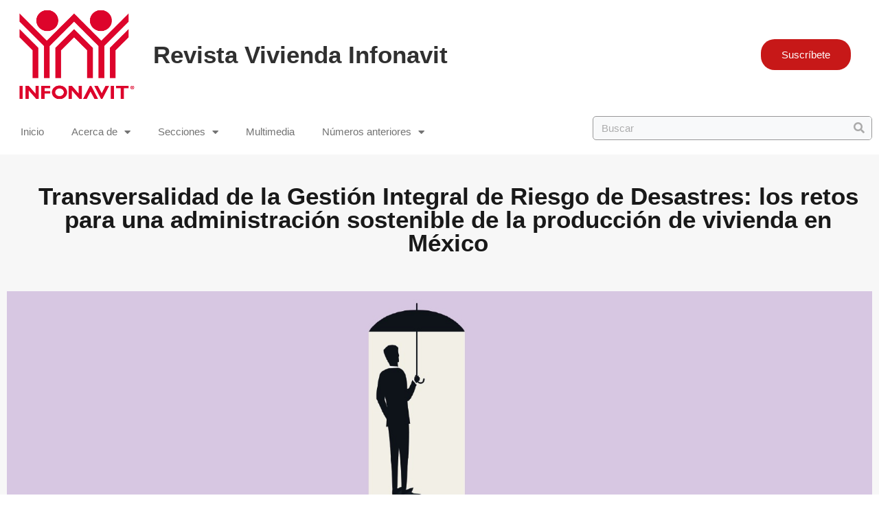

--- FILE ---
content_type: text/html; charset=UTF-8
request_url: https://revistavivienda.infonavit.org.mx/2024/03/15/transversalidad-de-la-gestion-integral-de-riesgo-de-desastres-los-retos-para-una-administracion-sostenible-de-la-produccion-de-vivienda-en-mexico/
body_size: 71501
content:
<!DOCTYPE html>
<html lang="es">
<head>
<meta charset="UTF-8">
<meta name="viewport" content="width=device-width, initial-scale=1">
<link rel="profile" href="https://gmpg.org/xfn/11">

<title>Transversalidad de la Gestión Integral de Riesgo de Desastres: los retos para una administración sostenible de la producción de vivienda en México &#8211; Revista Vivienda Infonavit</title>
<meta name='robots' content='max-image-preview:large' />
<script id="wpp-js" src="https://revistavivienda.infonavit.org.mx/wp-content/plugins/wordpress-popular-posts/assets/js/wpp.min.js" data-sampling="0" data-sampling-rate="100" data-api-url="https://revistavivienda.infonavit.org.mx/wp-json/wordpress-popular-posts" data-post-id="5866" data-token="228395fefd" data-lang="0" data-debug="0"></script>
<link rel="alternate" type="application/rss+xml" title="Revista Vivienda Infonavit &raquo; Feed" href="https://revistavivienda.infonavit.org.mx/feed/" />
<link rel="alternate" type="application/rss+xml" title="Revista Vivienda Infonavit &raquo; RSS de los comentarios" href="https://revistavivienda.infonavit.org.mx/comments/feed/" />
<link rel="alternate" type="application/rss+xml" title="Revista Vivienda Infonavit &raquo; Transversalidad de la Gestión Integral de Riesgo de Desastres: los retos para una administración sostenible de la producción de vivienda en México RSS de los comentarios" href="https://revistavivienda.infonavit.org.mx/2024/03/15/transversalidad-de-la-gestion-integral-de-riesgo-de-desastres-los-retos-para-una-administracion-sostenible-de-la-produccion-de-vivienda-en-mexico/feed/" />
<link rel="alternate" title="oEmbed (JSON)" type="application/json+oembed" href="https://revistavivienda.infonavit.org.mx/wp-json/oembed/1.0/embed?url=https%3A%2F%2Frevistavivienda.infonavit.org.mx%2F2024%2F03%2F15%2Ftransversalidad-de-la-gestion-integral-de-riesgo-de-desastres-los-retos-para-una-administracion-sostenible-de-la-produccion-de-vivienda-en-mexico%2F" />
<link rel="alternate" title="oEmbed (XML)" type="text/xml+oembed" href="https://revistavivienda.infonavit.org.mx/wp-json/oembed/1.0/embed?url=https%3A%2F%2Frevistavivienda.infonavit.org.mx%2F2024%2F03%2F15%2Ftransversalidad-de-la-gestion-integral-de-riesgo-de-desastres-los-retos-para-una-administracion-sostenible-de-la-produccion-de-vivienda-en-mexico%2F&#038;format=xml" />
<style id='wp-img-auto-sizes-contain-inline-css'>
img:is([sizes=auto i],[sizes^="auto," i]){contain-intrinsic-size:3000px 1500px}
/*# sourceURL=wp-img-auto-sizes-contain-inline-css */
</style>
<link rel='stylesheet' id='pt-cv-public-style-css' href='https://revistavivienda.infonavit.org.mx/wp-content/plugins/content-views-query-and-display-post-page/public/assets/css/cv.css?ver=3.8.0' media='all' />
<style id='cf-frontend-style-inline-css'>
@font-face {
	font-family: 'Geomanist Bold';
	font-weight: 700;
	font-display: auto;
	src: url('http://20.40.217.201/wp-content/uploads/2021/11/Geomanist-Bold.woff2') format('woff2'),
		url('http://20.40.217.201/wp-content/uploads/2021/11/Geomanist-Bold.woff') format('woff');
}
@font-face {
	font-family: 'Geomanist';
	font-weight: 400;
	font-display: auto;
	src: url('http://20.40.217.201/wp-content/uploads/2021/11/Geomanist-Regular.otf') format('OpenType');
}
@font-face {
	font-family: 'Geomanist Bold';
	font-weight: 700;
	font-display: auto;
	src: url('http://20.40.217.201/wp-content/uploads/2021/11/Geomanist-Bold.woff2') format('woff2'),
		url('http://20.40.217.201/wp-content/uploads/2021/11/Geomanist-Bold.woff') format('woff');
}
@font-face {
	font-family: 'Geomanist Bold';
	font-weight: 700;
	font-display: auto;
	src: url('http://20.40.217.201/wp-content/uploads/2021/11/Geomanist-Bold.woff2') format('woff2'),
		url('http://20.40.217.201/wp-content/uploads/2021/11/Geomanist-Bold.woff') format('woff');
}
@font-face {
	font-family: 'Geomanist';
	font-weight: 400;
	font-display: auto;
	src: url('http://20.40.217.201/wp-content/uploads/2021/11/Geomanist-Regular.otf') format('OpenType');
}
@font-face {
	font-family: 'Geomanist';
	font-weight: 400;
	font-display: auto;
	src: url('http://20.40.217.201/wp-content/uploads/2021/11/Geomanist-Regular.otf') format('OpenType');
}
/*# sourceURL=cf-frontend-style-inline-css */
</style>
<link rel='stylesheet' id='astra-theme-css-css' href='https://revistavivienda.infonavit.org.mx/wp-content/themes/astra/assets/css/minified/main.min.css?ver=3.8.4' media='all' />
<style id='astra-theme-css-inline-css'>
.ast-no-sidebar .entry-content .alignfull {margin-left: calc( -50vw + 50%);margin-right: calc( -50vw + 50%);max-width: 100vw;width: 100vw;}.ast-no-sidebar .entry-content .alignwide {margin-left: calc(-41vw + 50%);margin-right: calc(-41vw + 50%);max-width: unset;width: unset;}.ast-no-sidebar .entry-content .alignfull .alignfull,.ast-no-sidebar .entry-content .alignfull .alignwide,.ast-no-sidebar .entry-content .alignwide .alignfull,.ast-no-sidebar .entry-content .alignwide .alignwide,.ast-no-sidebar .entry-content .wp-block-column .alignfull,.ast-no-sidebar .entry-content .wp-block-column .alignwide{width: 100%;margin-left: auto;margin-right: auto;}.wp-block-gallery,.blocks-gallery-grid {margin: 0;}.wp-block-separator {max-width: 100px;}.wp-block-separator.is-style-wide,.wp-block-separator.is-style-dots {max-width: none;}.entry-content .has-2-columns .wp-block-column:first-child {padding-right: 10px;}.entry-content .has-2-columns .wp-block-column:last-child {padding-left: 10px;}@media (max-width: 782px) {.entry-content .wp-block-columns .wp-block-column {flex-basis: 100%;}.entry-content .has-2-columns .wp-block-column:first-child {padding-right: 0;}.entry-content .has-2-columns .wp-block-column:last-child {padding-left: 0;}}body .entry-content .wp-block-latest-posts {margin-left: 0;}body .entry-content .wp-block-latest-posts li {list-style: none;}.ast-no-sidebar .ast-container .entry-content .wp-block-latest-posts {margin-left: 0;}.ast-header-break-point .entry-content .alignwide {margin-left: auto;margin-right: auto;}.entry-content .blocks-gallery-item img {margin-bottom: auto;}.wp-block-pullquote {border-top: 4px solid #555d66;border-bottom: 4px solid #555d66;color: #40464d;}:root{--ast-container-default-xlg-padding:6.67em;--ast-container-default-lg-padding:5.67em;--ast-container-default-slg-padding:4.34em;--ast-container-default-md-padding:3.34em;--ast-container-default-sm-padding:6.67em;--ast-container-default-xs-padding:2.4em;--ast-container-default-xxs-padding:1.4em;}html{font-size:93.75%;}a,.page-title{color:#5d5d5d;}a:hover,a:focus{color:#bf0a0a;}body,button,input,select,textarea,.ast-button,.ast-custom-button{font-family:Geomanist,Helvetica,Arial,sans-serif;font-weight:400;font-size:15px;font-size:1rem;}blockquote{color:var(--ast-global-color-3);}h1,.entry-content h1,h2,.entry-content h2,h3,.entry-content h3,h4,.entry-content h4,h5,.entry-content h5,h6,.entry-content h6,.site-title,.site-title a{font-family:Geomanist,Helvetica,Arial,sans-serif;font-weight:400;}.site-title{font-size:35px;font-size:2.3333333333333rem;display:block;}.ast-archive-description .ast-archive-title{font-size:25px;font-size:1.6666666666667rem;}.site-header .site-description{font-size:15px;font-size:1rem;display:none;}.entry-title{font-size:20px;font-size:1.3333333333333rem;}h1,.entry-content h1{font-size:40px;font-size:2.6666666666667rem;font-weight:400;font-family:Geomanist,Helvetica,Arial,sans-serif;}h2,.entry-content h2{font-size:30px;font-size:2rem;font-weight:400;font-family:Geomanist,Helvetica,Arial,sans-serif;}h3,.entry-content h3{font-size:25px;font-size:1.6666666666667rem;font-weight:400;font-family:Geomanist,Helvetica,Arial,sans-serif;}h4,.entry-content h4{font-size:20px;font-size:1.3333333333333rem;font-weight:400;font-family:Geomanist,Helvetica,Arial,sans-serif;}h5,.entry-content h5{font-size:18px;font-size:1.2rem;font-weight:400;font-family:Geomanist,Helvetica,Arial,sans-serif;}h6,.entry-content h6{font-size:15px;font-size:1rem;font-weight:400;font-family:Geomanist,Helvetica,Arial,sans-serif;}.ast-single-post .entry-title,.page-title{font-size:30px;font-size:2rem;}::selection{background-color:#bf0a0a;color:#ffffff;}body,h1,.entry-title a,.entry-content h1,h2,.entry-content h2,h3,.entry-content h3,h4,.entry-content h4,h5,.entry-content h5,h6,.entry-content h6{color:var(--ast-global-color-3);}.tagcloud a:hover,.tagcloud a:focus,.tagcloud a.current-item{color:#ffffff;border-color:#5d5d5d;background-color:#5d5d5d;}input:focus,input[type="text"]:focus,input[type="email"]:focus,input[type="url"]:focus,input[type="password"]:focus,input[type="reset"]:focus,input[type="search"]:focus,textarea:focus{border-color:#5d5d5d;}input[type="radio"]:checked,input[type=reset],input[type="checkbox"]:checked,input[type="checkbox"]:hover:checked,input[type="checkbox"]:focus:checked,input[type=range]::-webkit-slider-thumb{border-color:#5d5d5d;background-color:#5d5d5d;box-shadow:none;}.site-footer a:hover + .post-count,.site-footer a:focus + .post-count{background:#5d5d5d;border-color:#5d5d5d;}.single .nav-links .nav-previous,.single .nav-links .nav-next{color:#5d5d5d;}.entry-meta,.entry-meta *{line-height:1.45;color:#5d5d5d;}.entry-meta a:hover,.entry-meta a:hover *,.entry-meta a:focus,.entry-meta a:focus *,.page-links > .page-link,.page-links .page-link:hover,.post-navigation a:hover{color:#bf0a0a;}#cat option,.secondary .calendar_wrap thead a,.secondary .calendar_wrap thead a:visited{color:#5d5d5d;}.secondary .calendar_wrap #today,.ast-progress-val span{background:#5d5d5d;}.secondary a:hover + .post-count,.secondary a:focus + .post-count{background:#5d5d5d;border-color:#5d5d5d;}.calendar_wrap #today > a{color:#ffffff;}.page-links .page-link,.single .post-navigation a{color:#5d5d5d;}.ast-archive-title{color:var(--ast-global-color-2);}.widget-title{font-size:21px;font-size:1.4rem;color:var(--ast-global-color-2);}.ast-single-post .entry-content a,.ast-comment-content a:not(.ast-comment-edit-reply-wrap a){text-decoration:underline;}.ast-single-post .wp-block-button .wp-block-button__link,.ast-single-post .elementor-button-wrapper .elementor-button,.ast-single-post .entry-content .uagb-tab a,.ast-single-post .entry-content .uagb-ifb-cta a,.ast-single-post .entry-content .wp-block-uagb-buttons a,.ast-single-post .entry-content .uabb-module-content a,.ast-single-post .entry-content .uagb-post-grid a,.ast-single-post .entry-content .uagb-timeline a,.ast-single-post .entry-content .uagb-toc__wrap a,.ast-single-post .entry-content .uagb-taxomony-box a,.ast-single-post .entry-content .woocommerce a,.entry-content .wp-block-latest-posts > li > a{text-decoration:none;}.ast-logo-title-inline .site-logo-img{padding-right:1em;}.site-logo-img img{ transition:all 0.2s linear;}.ast-page-builder-template .hentry {margin: 0;}.ast-page-builder-template .site-content > .ast-container {max-width: 100%;padding: 0;}.ast-page-builder-template .site-content #primary {padding: 0;margin: 0;}.ast-page-builder-template .no-results {text-align: center;margin: 4em auto;}.ast-page-builder-template .ast-pagination {padding: 2em;}.ast-page-builder-template .entry-header.ast-no-title.ast-no-thumbnail {margin-top: 0;}.ast-page-builder-template .entry-header.ast-header-without-markup {margin-top: 0;margin-bottom: 0;}.ast-page-builder-template .entry-header.ast-no-title.ast-no-meta {margin-bottom: 0;}.ast-page-builder-template.single .post-navigation {padding-bottom: 2em;}.ast-page-builder-template.single-post .site-content > .ast-container {max-width: 100%;}.single.ast-page-builder-template .entry-header {margin-top: 4em;margin-left: auto;margin-right: auto;padding-left: 20px;padding-right: 20px;}.single.ast-page-builder-template .entry-header {padding-left: 20px;padding-right: 20px;}.ast-page-builder-template .ast-archive-description {margin: 4em auto 0;padding-left: 20px;padding-right: 20px;}@media (max-width:921px){#ast-desktop-header{display:none;}}@media (min-width:921px){#ast-mobile-header{display:none;}}.wp-block-buttons.aligncenter{justify-content:center;}@media (max-width:921px){.ast-theme-transparent-header #primary,.ast-theme-transparent-header #secondary{padding:0;}}@media (max-width:921px){.ast-plain-container.ast-no-sidebar #primary{padding:0;}}.ast-plain-container.ast-no-sidebar #primary{margin-top:0;margin-bottom:0;}@media (min-width:1200px){.wp-block-group .has-background{padding:20px;}}@media (min-width:1200px){.wp-block-cover-image.alignwide .wp-block-cover__inner-container,.wp-block-cover.alignwide .wp-block-cover__inner-container,.wp-block-cover-image.alignfull .wp-block-cover__inner-container,.wp-block-cover.alignfull .wp-block-cover__inner-container{width:100%;}}.wp-block-columns{margin-bottom:unset;}.wp-block-image.size-full{margin:2rem 0;}.wp-block-separator.has-background{padding:0;}.wp-block-gallery{margin-bottom:1.6em;}.wp-block-group{padding-top:4em;padding-bottom:4em;}.wp-block-group__inner-container .wp-block-columns:last-child,.wp-block-group__inner-container :last-child,.wp-block-table table{margin-bottom:0;}.blocks-gallery-grid{width:100%;}.wp-block-navigation-link__content{padding:5px 0;}.wp-block-group .wp-block-group .has-text-align-center,.wp-block-group .wp-block-column .has-text-align-center{max-width:100%;}.has-text-align-center{margin:0 auto;}@media (max-width:1200px){.wp-block-group{padding:3em;}.wp-block-group .wp-block-group{padding:1.5em;}.wp-block-columns,.wp-block-column{margin:1rem 0;}}@media (min-width:921px){.wp-block-columns .wp-block-group{padding:2em;}}@media (max-width:544px){.wp-block-cover-image .wp-block-cover__inner-container,.wp-block-cover .wp-block-cover__inner-container{width:unset;}.wp-block-cover,.wp-block-cover-image{padding:2em 0;}.wp-block-group,.wp-block-cover{padding:2em;}.wp-block-media-text__media img,.wp-block-media-text__media video{width:unset;max-width:100%;}.wp-block-media-text.has-background .wp-block-media-text__content{padding:1em;}}.wp-block-image.aligncenter{margin-left:auto;margin-right:auto;}.wp-block-table.aligncenter{margin-left:auto;margin-right:auto;}@media (min-width:544px){.entry-content .wp-block-media-text.has-media-on-the-right .wp-block-media-text__content{padding:0 8% 0 0;}.entry-content .wp-block-media-text .wp-block-media-text__content{padding:0 0 0 8%;}.ast-plain-container .site-content .entry-content .has-custom-content-position.is-position-bottom-left > *,.ast-plain-container .site-content .entry-content .has-custom-content-position.is-position-bottom-right > *,.ast-plain-container .site-content .entry-content .has-custom-content-position.is-position-top-left > *,.ast-plain-container .site-content .entry-content .has-custom-content-position.is-position-top-right > *,.ast-plain-container .site-content .entry-content .has-custom-content-position.is-position-center-right > *,.ast-plain-container .site-content .entry-content .has-custom-content-position.is-position-center-left > *{margin:0;}}@media (max-width:544px){.entry-content .wp-block-media-text .wp-block-media-text__content{padding:8% 0;}.wp-block-media-text .wp-block-media-text__media img{width:auto;max-width:100%;}}.wp-block-button.is-style-outline .wp-block-button__link{border-color:#bf0a0a;}.wp-block-button.is-style-outline > .wp-block-button__link:not(.has-text-color),.wp-block-button.wp-block-button__link.is-style-outline:not(.has-text-color){color:#bf0a0a;}.wp-block-button.is-style-outline .wp-block-button__link:hover,.wp-block-button.is-style-outline .wp-block-button__link:focus{color:#ffffff !important;background-color:#bf0a0a;border-color:#bf0a0a;}.post-page-numbers.current .page-link,.ast-pagination .page-numbers.current{color:#ffffff;border-color:#bf0a0a;background-color:#bf0a0a;border-radius:2px;}@media (min-width:544px){.entry-content > .alignleft{margin-right:20px;}.entry-content > .alignright{margin-left:20px;}}h1.widget-title{font-weight:400;}h2.widget-title{font-weight:400;}h3.widget-title{font-weight:400;}@media (max-width:921px){.ast-separate-container #primary,.ast-separate-container #secondary{padding:1.5em 0;}#primary,#secondary{padding:1.5em 0;margin:0;}.ast-left-sidebar #content > .ast-container{display:flex;flex-direction:column-reverse;width:100%;}.ast-separate-container .ast-article-post,.ast-separate-container .ast-article-single{padding:1.5em 2.14em;}.ast-author-box img.avatar{margin:20px 0 0 0;}}@media (min-width:922px){.ast-separate-container.ast-right-sidebar #primary,.ast-separate-container.ast-left-sidebar #primary{border:0;}.search-no-results.ast-separate-container #primary{margin-bottom:4em;}}.wp-block-button .wp-block-button__link{color:#ffffff;}.wp-block-button .wp-block-button__link:hover,.wp-block-button .wp-block-button__link:focus{color:#ffffff;background-color:#bf0a0a;border-color:#bf0a0a;}.wp-block-button .wp-block-button__link{border-color:#bf0a0a;background-color:#bf0a0a;color:#ffffff;font-family:inherit;font-weight:inherit;line-height:1;border-radius:2px;padding-top:15px;padding-right:30px;padding-bottom:15px;padding-left:30px;}@media (max-width:921px){.wp-block-button .wp-block-button__link{padding-top:14px;padding-right:28px;padding-bottom:14px;padding-left:28px;}}@media (max-width:544px){.wp-block-button .wp-block-button__link{padding-top:12px;padding-right:24px;padding-bottom:12px;padding-left:24px;}}.menu-toggle,button,.ast-button,.ast-custom-button,.button,input#submit,input[type="button"],input[type="submit"],input[type="reset"],form[CLASS*="wp-block-search__"].wp-block-search .wp-block-search__inside-wrapper .wp-block-search__button,body .wp-block-file .wp-block-file__button{border-style:solid;border-top-width:0;border-right-width:0;border-left-width:0;border-bottom-width:0;color:#ffffff;border-color:#bf0a0a;background-color:#bf0a0a;border-radius:2px;padding-top:15px;padding-right:30px;padding-bottom:15px;padding-left:30px;font-family:inherit;font-weight:inherit;line-height:1;}button:focus,.menu-toggle:hover,button:hover,.ast-button:hover,.ast-custom-button:hover .button:hover,.ast-custom-button:hover ,input[type=reset]:hover,input[type=reset]:focus,input#submit:hover,input#submit:focus,input[type="button"]:hover,input[type="button"]:focus,input[type="submit"]:hover,input[type="submit"]:focus,form[CLASS*="wp-block-search__"].wp-block-search .wp-block-search__inside-wrapper .wp-block-search__button:hover,form[CLASS*="wp-block-search__"].wp-block-search .wp-block-search__inside-wrapper .wp-block-search__button:focus,body .wp-block-file .wp-block-file__button:hover,body .wp-block-file .wp-block-file__button:focus{color:#ffffff;background-color:#bf0a0a;border-color:#bf0a0a;}@media (min-width:544px){.ast-container{max-width:100%;}}@media (max-width:544px){.ast-separate-container .ast-article-post,.ast-separate-container .ast-article-single,.ast-separate-container .comments-title,.ast-separate-container .ast-archive-description{padding:1.5em 1em;}.ast-separate-container #content .ast-container{padding-left:0.54em;padding-right:0.54em;}.ast-separate-container .ast-comment-list li.depth-1{padding:1.5em 1em;margin-bottom:1.5em;}.ast-separate-container .ast-comment-list .bypostauthor{padding:.5em;}.ast-search-menu-icon.ast-dropdown-active .search-field{width:170px;}.menu-toggle,button,.ast-button,.button,input#submit,input[type="button"],input[type="submit"],input[type="reset"]{padding-top:12px;padding-right:24px;padding-bottom:12px;padding-left:24px;}}@media (max-width:921px){.menu-toggle,button,.ast-button,.button,input#submit,input[type="button"],input[type="submit"],input[type="reset"]{padding-top:14px;padding-right:28px;padding-bottom:14px;padding-left:28px;}.ast-mobile-header-stack .main-header-bar .ast-search-menu-icon{display:inline-block;}.ast-header-break-point.ast-header-custom-item-outside .ast-mobile-header-stack .main-header-bar .ast-search-icon{margin:0;}.ast-comment-avatar-wrap img{max-width:2.5em;}.ast-separate-container .ast-comment-list li.depth-1{padding:1.5em 2.14em;}.ast-separate-container .comment-respond{padding:2em 2.14em;}.ast-comment-meta{padding:0 1.8888em 1.3333em;}}.entry-content > .wp-block-group,.entry-content > .wp-block-media-text,.entry-content > .wp-block-cover,.entry-content > .wp-block-columns{max-width:58em;width:calc(100% - 4em);margin-left:auto;margin-right:auto;}.entry-content [class*="__inner-container"] > .alignfull{max-width:100%;margin-left:0;margin-right:0;}.entry-content [class*="__inner-container"] > *:not(.alignwide):not(.alignfull):not(.alignleft):not(.alignright){margin-left:auto;margin-right:auto;}.entry-content [class*="__inner-container"] > *:not(.alignwide):not(p):not(.alignfull):not(.alignleft):not(.alignright):not(.is-style-wide):not(iframe){max-width:50rem;width:100%;}@media (min-width:921px){.entry-content > .wp-block-group.alignwide.has-background,.entry-content > .wp-block-group.alignfull.has-background,.entry-content > .wp-block-cover.alignwide,.entry-content > .wp-block-cover.alignfull,.entry-content > .wp-block-columns.has-background.alignwide,.entry-content > .wp-block-columns.has-background.alignfull{margin-top:0;margin-bottom:0;padding:6em 4em;}.entry-content > .wp-block-columns.has-background{margin-bottom:0;}}@media (min-width:1200px){.entry-content .alignfull p{max-width:1200px;}.entry-content .alignfull{max-width:100%;width:100%;}.ast-page-builder-template .entry-content .alignwide,.entry-content [class*="__inner-container"] > .alignwide{max-width:1200px;margin-left:0;margin-right:0;}.entry-content .alignfull [class*="__inner-container"] > .alignwide{max-width:80rem;}}@media (min-width:545px){.site-main .entry-content > .alignwide{margin:0 auto;}.wp-block-group.has-background,.entry-content > .wp-block-cover,.entry-content > .wp-block-columns.has-background{padding:4em;margin-top:0;margin-bottom:0;}.entry-content .wp-block-media-text.alignfull .wp-block-media-text__content,.entry-content .wp-block-media-text.has-background .wp-block-media-text__content{padding:0 8%;}}@media (max-width:921px){.site-title{display:block;}.ast-archive-description .ast-archive-title{font-size:40px;}.site-header .site-description{display:none;}.entry-title{font-size:30px;}h1,.entry-content h1{font-size:30px;}h2,.entry-content h2{font-size:25px;}h3,.entry-content h3{font-size:20px;}.ast-single-post .entry-title,.page-title{font-size:30px;}}@media (max-width:544px){.site-title{display:block;}.ast-archive-description .ast-archive-title{font-size:40px;}.site-header .site-description{display:none;}.entry-title{font-size:30px;}h1,.entry-content h1{font-size:30px;}h2,.entry-content h2{font-size:25px;}h3,.entry-content h3{font-size:20px;}.ast-single-post .entry-title,.page-title{font-size:30px;}}@media (max-width:921px){html{font-size:85.5%;}}@media (max-width:544px){html{font-size:85.5%;}}@media (min-width:922px){.ast-container{max-width:1240px;}}@media (min-width:922px){.site-content .ast-container{display:flex;}}@media (max-width:921px){.site-content .ast-container{flex-direction:column;}}@media (min-width:922px){.blog .site-content > .ast-container,.archive .site-content > .ast-container,.search .site-content > .ast-container{max-width:1200px;}}@media (min-width:922px){.single-post .site-content > .ast-container{max-width:1120px;}}@media (min-width:922px){.main-header-menu .sub-menu .menu-item.ast-left-align-sub-menu:hover > .sub-menu,.main-header-menu .sub-menu .menu-item.ast-left-align-sub-menu.focus > .sub-menu{margin-left:-0px;}}.footer-widget-area[data-section^="section-fb-html-"] .ast-builder-html-element{text-align:center;}.wp-block-search {margin-bottom: 20px;}.wp-block-site-tagline {margin-top: 20px;}form.wp-block-search .wp-block-search__input,.wp-block-search.wp-block-search__button-inside .wp-block-search__inside-wrapper {border-color: #eaeaea;background: #fafafa;}.wp-block-search.wp-block-search__button-inside .wp-block-search__inside-wrapper .wp-block-search__input:focus,.wp-block-loginout input:focus {outline: thin dotted;}.wp-block-loginout input:focus {border-color: transparent;} form.wp-block-search .wp-block-search__inside-wrapper .wp-block-search__input {padding: 12px;}form.wp-block-search .wp-block-search__button svg {fill: currentColor;width: 20px;height: 20px;}.wp-block-loginout p label {display: block;}.wp-block-loginout p:not(.login-remember):not(.login-submit) input {width: 100%;}.wp-block-loginout .login-remember input {width: 1.1rem;height: 1.1rem;margin: 0 5px 4px 0;vertical-align: middle;}blockquote,cite {font-style: initial;}.wp-block-file {display: flex;align-items: center;flex-wrap: wrap;justify-content: space-between;}.wp-block-pullquote {border: none;}.wp-block-pullquote blockquote::before {content: "\201D";font-family: "Helvetica",sans-serif;display: flex;transform: rotate( 180deg );font-size: 6rem;font-style: normal;line-height: 1;font-weight: bold;align-items: center;justify-content: center;}.has-text-align-right > blockquote::before {justify-content: flex-start;}.has-text-align-left > blockquote::before {justify-content: flex-end;}figure.wp-block-pullquote.is-style-solid-color blockquote {max-width: 100%;text-align: inherit;}blockquote {padding: 0 1.2em 1.2em;}.wp-block-button__link {border: 2px solid currentColor;}body .wp-block-file .wp-block-file__button {text-decoration: none;}ul.wp-block-categories-list.wp-block-categories,ul.wp-block-archives-list.wp-block-archives {list-style-type: none;}ul,ol {margin-left: 20px;}figure.alignright figcaption {text-align: right;}:root .has-ast-global-color-0-color{color:var(--ast-global-color-0);}:root .has-ast-global-color-0-background-color{background-color:var(--ast-global-color-0);}:root .wp-block-button .has-ast-global-color-0-color{color:var(--ast-global-color-0);}:root .wp-block-button .has-ast-global-color-0-background-color{background-color:var(--ast-global-color-0);}:root .has-ast-global-color-1-color{color:var(--ast-global-color-1);}:root .has-ast-global-color-1-background-color{background-color:var(--ast-global-color-1);}:root .wp-block-button .has-ast-global-color-1-color{color:var(--ast-global-color-1);}:root .wp-block-button .has-ast-global-color-1-background-color{background-color:var(--ast-global-color-1);}:root .has-ast-global-color-2-color{color:var(--ast-global-color-2);}:root .has-ast-global-color-2-background-color{background-color:var(--ast-global-color-2);}:root .wp-block-button .has-ast-global-color-2-color{color:var(--ast-global-color-2);}:root .wp-block-button .has-ast-global-color-2-background-color{background-color:var(--ast-global-color-2);}:root .has-ast-global-color-3-color{color:var(--ast-global-color-3);}:root .has-ast-global-color-3-background-color{background-color:var(--ast-global-color-3);}:root .wp-block-button .has-ast-global-color-3-color{color:var(--ast-global-color-3);}:root .wp-block-button .has-ast-global-color-3-background-color{background-color:var(--ast-global-color-3);}:root .has-ast-global-color-4-color{color:var(--ast-global-color-4);}:root .has-ast-global-color-4-background-color{background-color:var(--ast-global-color-4);}:root .wp-block-button .has-ast-global-color-4-color{color:var(--ast-global-color-4);}:root .wp-block-button .has-ast-global-color-4-background-color{background-color:var(--ast-global-color-4);}:root .has-ast-global-color-5-color{color:var(--ast-global-color-5);}:root .has-ast-global-color-5-background-color{background-color:var(--ast-global-color-5);}:root .wp-block-button .has-ast-global-color-5-color{color:var(--ast-global-color-5);}:root .wp-block-button .has-ast-global-color-5-background-color{background-color:var(--ast-global-color-5);}:root .has-ast-global-color-6-color{color:var(--ast-global-color-6);}:root .has-ast-global-color-6-background-color{background-color:var(--ast-global-color-6);}:root .wp-block-button .has-ast-global-color-6-color{color:var(--ast-global-color-6);}:root .wp-block-button .has-ast-global-color-6-background-color{background-color:var(--ast-global-color-6);}:root .has-ast-global-color-7-color{color:var(--ast-global-color-7);}:root .has-ast-global-color-7-background-color{background-color:var(--ast-global-color-7);}:root .wp-block-button .has-ast-global-color-7-color{color:var(--ast-global-color-7);}:root .wp-block-button .has-ast-global-color-7-background-color{background-color:var(--ast-global-color-7);}:root .has-ast-global-color-8-color{color:var(--ast-global-color-8);}:root .has-ast-global-color-8-background-color{background-color:var(--ast-global-color-8);}:root .wp-block-button .has-ast-global-color-8-color{color:var(--ast-global-color-8);}:root .wp-block-button .has-ast-global-color-8-background-color{background-color:var(--ast-global-color-8);}:root{--ast-global-color-0:#0170B9;--ast-global-color-1:#3a3a3a;--ast-global-color-2:#3a3a3a;--ast-global-color-3:#4B4F58;--ast-global-color-4:#F5F5F5;--ast-global-color-5:#FFFFFF;--ast-global-color-6:#F2F5F7;--ast-global-color-7:#424242;--ast-global-color-8:#000000;}.ast-breadcrumbs .trail-browse,.ast-breadcrumbs .trail-items,.ast-breadcrumbs .trail-items li{display:inline-block;margin:0;padding:0;border:none;background:inherit;text-indent:0;}.ast-breadcrumbs .trail-browse{font-size:inherit;font-style:inherit;font-weight:inherit;color:inherit;}.ast-breadcrumbs .trail-items{list-style:none;}.trail-items li::after{padding:0 0.3em;content:"\00bb";}.trail-items li:last-of-type::after{display:none;}h1,.entry-content h1,h2,.entry-content h2,h3,.entry-content h3,h4,.entry-content h4,h5,.entry-content h5,h6,.entry-content h6{color:var(--ast-global-color-2);}.entry-title a{color:var(--ast-global-color-2);}@media (max-width:921px){.ast-builder-grid-row-container.ast-builder-grid-row-tablet-3-firstrow .ast-builder-grid-row > *:first-child,.ast-builder-grid-row-container.ast-builder-grid-row-tablet-3-lastrow .ast-builder-grid-row > *:last-child{grid-column:1 / -1;}}@media (max-width:544px){.ast-builder-grid-row-container.ast-builder-grid-row-mobile-3-firstrow .ast-builder-grid-row > *:first-child,.ast-builder-grid-row-container.ast-builder-grid-row-mobile-3-lastrow .ast-builder-grid-row > *:last-child{grid-column:1 / -1;}}.ast-builder-layout-element[data-section="title_tagline"]{display:flex;}@media (max-width:921px){.ast-header-break-point .ast-builder-layout-element[data-section="title_tagline"]{display:flex;}}@media (max-width:544px){.ast-header-break-point .ast-builder-layout-element[data-section="title_tagline"]{display:flex;}}[data-section*="section-hb-button-"] .menu-link{display:none;}.ast-header-button-1 .ast-custom-button{background:#c71818;border-radius:50px;}.ast-header-button-1 .ast-custom-button:hover{background:#5c5c5c;}.ast-header-button-1[data-section*="section-hb-button-"] .ast-builder-button-wrap .ast-custom-button{padding-top:15px;padding-bottom:15px;padding-left:30px;padding-right:30px;}.ast-header-button-1[data-section="section-hb-button-1"]{display:flex;}@media (max-width:921px){.ast-header-break-point .ast-header-button-1[data-section="section-hb-button-1"]{display:flex;}}@media (max-width:544px){.ast-header-break-point .ast-header-button-1[data-section="section-hb-button-1"]{display:flex;}}.ast-builder-menu-1{font-family:inherit;font-weight:inherit;}.ast-builder-menu-1 .sub-menu,.ast-builder-menu-1 .inline-on-mobile .sub-menu{border-top-width:0px;border-bottom-width:0px;border-right-width:0px;border-left-width:0px;border-color:#da1010;border-style:solid;border-radius:0px;}.ast-builder-menu-1 .main-header-menu > .menu-item > .sub-menu,.ast-builder-menu-1 .main-header-menu > .menu-item > .astra-full-megamenu-wrapper{margin-top:0px;}.ast-desktop .ast-builder-menu-1 .main-header-menu > .menu-item > .sub-menu:before,.ast-desktop .ast-builder-menu-1 .main-header-menu > .menu-item > .astra-full-megamenu-wrapper:before{height:calc( 0px + 5px );}.ast-desktop .ast-builder-menu-1 .menu-item .sub-menu .menu-link{border-style:none;}@media (max-width:921px){.ast-header-break-point .ast-builder-menu-1 .menu-item.menu-item-has-children > .ast-menu-toggle{top:0;}.ast-builder-menu-1 .menu-item-has-children > .menu-link:after{content:unset;}}@media (max-width:544px){.ast-header-break-point .ast-builder-menu-1 .menu-item.menu-item-has-children > .ast-menu-toggle{top:0;}}.ast-builder-menu-1{display:flex;}@media (max-width:921px){.ast-header-break-point .ast-builder-menu-1{display:flex;}}@media (max-width:544px){.ast-header-break-point .ast-builder-menu-1{display:flex;}}.ast-desktop .ast-menu-hover-style-underline > .menu-item > .menu-link:before,.ast-desktop .ast-menu-hover-style-overline > .menu-item > .menu-link:before {content: "";position: absolute;width: 100%;right: 50%;height: 1px;background-color: transparent;transform: scale(0,0) translate(-50%,0);transition: transform .3s ease-in-out,color .0s ease-in-out;}.ast-desktop .ast-menu-hover-style-underline > .menu-item:hover > .menu-link:before,.ast-desktop .ast-menu-hover-style-overline > .menu-item:hover > .menu-link:before {width: calc(100% - 1.2em);background-color: currentColor;transform: scale(1,1) translate(50%,0);}.ast-desktop .ast-menu-hover-style-underline > .menu-item > .menu-link:before {bottom: 0;}.ast-desktop .ast-menu-hover-style-overline > .menu-item > .menu-link:before {top: 0;}.ast-desktop .ast-menu-hover-style-zoom > .menu-item > .menu-link:hover {transition: all .3s ease;transform: scale(1.2);}.main-header-bar .main-header-bar-navigation .ast-search-icon {display: block;z-index: 4;position: relative;}.ast-search-icon .ast-icon {z-index: 4;}.ast-search-icon {z-index: 4;position: relative;line-height: normal;}.main-header-bar .ast-search-menu-icon .search-form {background-color: #ffffff;}.ast-search-menu-icon.ast-dropdown-active.slide-search .search-form {visibility: visible;opacity: 1;}.ast-search-menu-icon .search-form {border: 1px solid #e7e7e7;line-height: normal;padding: 0 3em 0 0;border-radius: 2px;display: inline-block;-webkit-backface-visibility: hidden;backface-visibility: hidden;position: relative;color: inherit;background-color: #fff;}.ast-search-menu-icon .astra-search-icon {-js-display: flex;display: flex;line-height: normal;}.ast-search-menu-icon .astra-search-icon:focus {outline: none;}.ast-search-menu-icon .search-field {border: none;background-color: transparent;transition: width .2s;border-radius: inherit;color: inherit;font-size: inherit;width: 0;color: #757575;}.ast-search-menu-icon .search-submit {display: none;background: none;border: none;font-size: 1.3em;color: #757575;}.ast-search-menu-icon.ast-dropdown-active {visibility: visible;opacity: 1;position: relative;}.ast-search-menu-icon.ast-dropdown-active .search-field {width: 235px;}.ast-header-search .ast-search-menu-icon.slide-search .search-form,.ast-header-search .ast-search-menu-icon.ast-inline-search .search-form {-js-display: flex;display: flex;align-items: center;}.ast-search-menu-icon.ast-inline-search .search-field {width : 100%;padding : 0.60em;padding-right : 5.5em;}.site-header-section-left .ast-search-menu-icon.slide-search .search-form {padding-left: 3em;padding-right: unset;left: -1em;right: unset;}.site-header-section-left .ast-search-menu-icon.slide-search .search-form .search-field {margin-right: unset;margin-left: 10px;}.ast-search-menu-icon.slide-search .search-form {-webkit-backface-visibility: visible;backface-visibility: visible;visibility: hidden;opacity: 0;transition: all .2s;position: absolute;z-index: 3;right: -1em;top: 50%;transform: translateY(-50%);}.ast-header-search .ast-search-menu-icon .search-form .search-field:-ms-input-placeholder,.ast-header-search .ast-search-menu-icon .search-form .search-field:-ms-input-placeholder{opacity:0.5;}.ast-header-search .ast-search-menu-icon.slide-search .search-form,.ast-header-search .ast-search-menu-icon.ast-inline-search .search-form{-js-display:flex;display:flex;align-items:center;}.ast-builder-layout-element.ast-header-search{height:auto;}.ast-header-search .astra-search-icon{font-size:18px;}.ast-header-search .ast-search-menu-icon.ast-dropdown-active .search-field{margin-right:8px;}@media (max-width:921px){.ast-header-search .astra-search-icon{font-size:18px;}.ast-header-search .ast-search-menu-icon.ast-dropdown-active .search-field{margin-right:8px;}}@media (max-width:544px){.ast-header-search .astra-search-icon{font-size:18px;}.ast-header-search .ast-search-menu-icon.ast-dropdown-active .search-field{margin-right:8px;}}.ast-header-search{display:flex;}@media (max-width:921px){.ast-header-break-point .ast-header-search{display:flex;}}@media (max-width:544px){.ast-header-break-point .ast-header-search{display:flex;}}.site-below-footer-wrap{padding-top:20px;padding-bottom:20px;}.site-below-footer-wrap[data-section="section-below-footer-builder"]{background-color:#000000;;background-image:none;;min-height:0px;}.site-below-footer-wrap[data-section="section-below-footer-builder"] .ast-builder-grid-row{max-width:1200px;margin-left:auto;margin-right:auto;}.site-below-footer-wrap[data-section="section-below-footer-builder"] .ast-builder-grid-row,.site-below-footer-wrap[data-section="section-below-footer-builder"] .site-footer-section{align-items:flex-start;}.site-below-footer-wrap[data-section="section-below-footer-builder"].ast-footer-row-inline .site-footer-section{display:flex;margin-bottom:0;}.ast-builder-grid-row-3-cwide .ast-builder-grid-row{grid-template-columns:1fr 3fr 1fr;}@media (max-width:921px){.site-below-footer-wrap[data-section="section-below-footer-builder"].ast-footer-row-tablet-inline .site-footer-section{display:flex;margin-bottom:0;}.site-below-footer-wrap[data-section="section-below-footer-builder"].ast-footer-row-tablet-stack .site-footer-section{display:block;margin-bottom:10px;}.ast-builder-grid-row-container.ast-builder-grid-row-tablet-3-equal .ast-builder-grid-row{grid-template-columns:repeat( 3,1fr );}}@media (max-width:544px){.site-below-footer-wrap[data-section="section-below-footer-builder"].ast-footer-row-mobile-inline .site-footer-section{display:flex;margin-bottom:0;}.site-below-footer-wrap[data-section="section-below-footer-builder"].ast-footer-row-mobile-stack .site-footer-section{display:block;margin-bottom:10px;}.ast-builder-grid-row-container.ast-builder-grid-row-mobile-full .ast-builder-grid-row{grid-template-columns:1fr;}}.site-below-footer-wrap[data-section="section-below-footer-builder"]{padding-top:0px;padding-bottom:0px;padding-left:0px;padding-right:0px;}.site-below-footer-wrap[data-section="section-below-footer-builder"]{display:grid;}@media (max-width:921px){.ast-header-break-point .site-below-footer-wrap[data-section="section-below-footer-builder"]{display:grid;}}@media (max-width:544px){.ast-header-break-point .site-below-footer-wrap[data-section="section-below-footer-builder"]{display:grid;}}.ast-builder-html-element img.alignnone{display:inline-block;}.ast-builder-html-element p:first-child{margin-top:0;}.ast-builder-html-element p:last-child{margin-bottom:0;}.ast-header-break-point .main-header-bar .ast-builder-html-element{line-height:1.85714285714286;}.footer-widget-area[data-section="section-fb-html-1"]{display:block;}@media (max-width:921px){.ast-header-break-point .footer-widget-area[data-section="section-fb-html-1"]{display:block;}}@media (max-width:544px){.ast-header-break-point .footer-widget-area[data-section="section-fb-html-1"]{display:block;}}.footer-widget-area[data-section="section-fb-html-2"] .ast-builder-html-element{color:#000000;font-size:15px;font-size:1rem;}.footer-widget-area[data-section="section-fb-html-2"]{font-size:15px;font-size:1rem;}.footer-widget-area[data-section="section-fb-html-2"]{display:block;}@media (max-width:921px){.ast-header-break-point .footer-widget-area[data-section="section-fb-html-2"]{display:block;}}@media (max-width:544px){.ast-header-break-point .footer-widget-area[data-section="section-fb-html-2"]{display:block;}}.footer-widget-area[data-section="section-fb-html-1"] .ast-builder-html-element{text-align:center;}@media (max-width:921px){.footer-widget-area[data-section="section-fb-html-1"] .ast-builder-html-element{text-align:center;}}@media (max-width:544px){.footer-widget-area[data-section="section-fb-html-1"] .ast-builder-html-element{text-align:center;}}.footer-widget-area[data-section="section-fb-html-2"] .ast-builder-html-element{text-align:center;}@media (max-width:921px){.footer-widget-area[data-section="section-fb-html-2"] .ast-builder-html-element{text-align:center;}}@media (max-width:544px){.footer-widget-area[data-section="section-fb-html-2"] .ast-builder-html-element{text-align:center;}}.ast-footer-copyright{text-align:center;}.ast-footer-copyright {color:#ffffff;}@media (max-width:921px){.ast-footer-copyright{text-align:center;}}@media (max-width:544px){.ast-footer-copyright{text-align:center;}}.ast-footer-copyright {font-size:10px;font-size:0.66666666666667rem;}.ast-footer-copyright.ast-builder-layout-element{display:flex;}@media (max-width:921px){.ast-header-break-point .ast-footer-copyright.ast-builder-layout-element{display:flex;}}@media (max-width:544px){.ast-header-break-point .ast-footer-copyright.ast-builder-layout-element{display:flex;}}.site-above-footer-wrap{padding-top:20px;padding-bottom:20px;}.site-above-footer-wrap[data-section="section-above-footer-builder"]{background-color:#ffffff;;background-image:none;;min-height:60px;}.site-above-footer-wrap[data-section="section-above-footer-builder"] .ast-builder-grid-row{max-width:1200px;margin-left:auto;margin-right:auto;}.site-above-footer-wrap[data-section="section-above-footer-builder"] .ast-builder-grid-row,.site-above-footer-wrap[data-section="section-above-footer-builder"] .site-footer-section{align-items:flex-start;}.site-above-footer-wrap[data-section="section-above-footer-builder"].ast-footer-row-inline .site-footer-section{display:flex;margin-bottom:0;}.ast-builder-grid-row-full .ast-builder-grid-row{grid-template-columns:1fr;}@media (max-width:921px){.site-above-footer-wrap[data-section="section-above-footer-builder"].ast-footer-row-tablet-inline .site-footer-section{display:flex;margin-bottom:0;}.site-above-footer-wrap[data-section="section-above-footer-builder"].ast-footer-row-tablet-stack .site-footer-section{display:block;margin-bottom:10px;}.ast-builder-grid-row-container.ast-builder-grid-row-tablet-full .ast-builder-grid-row{grid-template-columns:1fr;}}@media (max-width:544px){.site-above-footer-wrap[data-section="section-above-footer-builder"].ast-footer-row-mobile-inline .site-footer-section{display:flex;margin-bottom:0;}.site-above-footer-wrap[data-section="section-above-footer-builder"].ast-footer-row-mobile-stack .site-footer-section{display:block;margin-bottom:10px;}.ast-builder-grid-row-container.ast-builder-grid-row-mobile-full .ast-builder-grid-row{grid-template-columns:1fr;}}.site-above-footer-wrap[data-section="section-above-footer-builder"]{display:grid;}@media (max-width:921px){.ast-header-break-point .site-above-footer-wrap[data-section="section-above-footer-builder"]{display:grid;}}@media (max-width:544px){.ast-header-break-point .site-above-footer-wrap[data-section="section-above-footer-builder"]{display:grid;}}.site-primary-footer-wrap{padding-top:45px;padding-bottom:45px;}.site-primary-footer-wrap[data-section="section-primary-footer-builder"]{background-color:#ffffff;;background-image:none;;border-style:solid;border-width:0px;border-top-width:1px;border-top-color:#e6e6e6;}.site-primary-footer-wrap[data-section="section-primary-footer-builder"] .ast-builder-grid-row{max-width:1200px;margin-left:auto;margin-right:auto;}.site-primary-footer-wrap[data-section="section-primary-footer-builder"] .ast-builder-grid-row,.site-primary-footer-wrap[data-section="section-primary-footer-builder"] .site-footer-section{align-items:flex-start;}.site-primary-footer-wrap[data-section="section-primary-footer-builder"].ast-footer-row-inline .site-footer-section{display:flex;margin-bottom:0;}.ast-builder-grid-row-3-cwide .ast-builder-grid-row{grid-template-columns:1fr 3fr 1fr;}@media (max-width:921px){.site-primary-footer-wrap[data-section="section-primary-footer-builder"].ast-footer-row-tablet-inline .site-footer-section{display:flex;margin-bottom:0;}.site-primary-footer-wrap[data-section="section-primary-footer-builder"].ast-footer-row-tablet-stack .site-footer-section{display:block;margin-bottom:10px;}.ast-builder-grid-row-container.ast-builder-grid-row-tablet-3-equal .ast-builder-grid-row{grid-template-columns:repeat( 3,1fr );}}@media (max-width:544px){.site-primary-footer-wrap[data-section="section-primary-footer-builder"].ast-footer-row-mobile-inline .site-footer-section{display:flex;margin-bottom:0;}.site-primary-footer-wrap[data-section="section-primary-footer-builder"].ast-footer-row-mobile-stack .site-footer-section{display:block;margin-bottom:10px;}.ast-builder-grid-row-container.ast-builder-grid-row-mobile-full .ast-builder-grid-row{grid-template-columns:1fr;}}.site-primary-footer-wrap[data-section="section-primary-footer-builder"]{display:grid;}@media (max-width:921px){.ast-header-break-point .site-primary-footer-wrap[data-section="section-primary-footer-builder"]{display:grid;}}@media (max-width:544px){.ast-header-break-point .site-primary-footer-wrap[data-section="section-primary-footer-builder"]{display:grid;}}.footer-widget-area[data-section="sidebar-widgets-footer-widget-1"].footer-widget-area-inner{text-align:left;}.footer-widget-area.widget-area.site-footer-focus-item{width:auto;}@media (max-width:921px){.footer-widget-area[data-section="sidebar-widgets-footer-widget-1"].footer-widget-area-inner{text-align:center;}}@media (max-width:544px){.footer-widget-area[data-section="sidebar-widgets-footer-widget-1"].footer-widget-area-inner{text-align:center;}}.footer-widget-area[data-section="sidebar-widgets-footer-widget-1"]{margin-bottom:10px;}.footer-widget-area[data-section="sidebar-widgets-footer-widget-1"]{display:block;}@media (max-width:921px){.ast-header-break-point .footer-widget-area[data-section="sidebar-widgets-footer-widget-1"]{display:block;}}@media (max-width:544px){.ast-header-break-point .footer-widget-area[data-section="sidebar-widgets-footer-widget-1"]{display:block;}}.footer-widget-area[data-section="sidebar-widgets-footer-widget-2"]{display:block;}@media (max-width:921px){.ast-header-break-point .footer-widget-area[data-section="sidebar-widgets-footer-widget-2"]{display:block;}}@media (max-width:544px){.ast-header-break-point .footer-widget-area[data-section="sidebar-widgets-footer-widget-2"]{display:block;}}.footer-widget-area[data-section="sidebar-widgets-footer-widget-3"]{display:block;}@media (max-width:921px){.ast-header-break-point .footer-widget-area[data-section="sidebar-widgets-footer-widget-3"]{display:block;}}@media (max-width:544px){.ast-header-break-point .footer-widget-area[data-section="sidebar-widgets-footer-widget-3"]{display:block;}}.footer-widget-area[data-section="sidebar-widgets-footer-widget-4"]{display:block;}@media (max-width:921px){.ast-header-break-point .footer-widget-area[data-section="sidebar-widgets-footer-widget-4"]{display:block;}}@media (max-width:544px){.ast-header-break-point .footer-widget-area[data-section="sidebar-widgets-footer-widget-4"]{display:block;}}.footer-widget-area[data-section="sidebar-widgets-footer-widget-2"].footer-widget-area-inner{text-align:left;}.footer-widget-area.widget-area.site-footer-focus-item{width:auto;}@media (max-width:921px){.footer-widget-area[data-section="sidebar-widgets-footer-widget-2"].footer-widget-area-inner{text-align:center;}}@media (max-width:544px){.footer-widget-area[data-section="sidebar-widgets-footer-widget-2"].footer-widget-area-inner{text-align:center;}}.footer-widget-area[data-section="sidebar-widgets-footer-widget-1"]{margin-bottom:10px;}.footer-widget-area[data-section="sidebar-widgets-footer-widget-1"]{display:block;}@media (max-width:921px){.ast-header-break-point .footer-widget-area[data-section="sidebar-widgets-footer-widget-1"]{display:block;}}@media (max-width:544px){.ast-header-break-point .footer-widget-area[data-section="sidebar-widgets-footer-widget-1"]{display:block;}}.footer-widget-area[data-section="sidebar-widgets-footer-widget-2"]{display:block;}@media (max-width:921px){.ast-header-break-point .footer-widget-area[data-section="sidebar-widgets-footer-widget-2"]{display:block;}}@media (max-width:544px){.ast-header-break-point .footer-widget-area[data-section="sidebar-widgets-footer-widget-2"]{display:block;}}.footer-widget-area[data-section="sidebar-widgets-footer-widget-3"]{display:block;}@media (max-width:921px){.ast-header-break-point .footer-widget-area[data-section="sidebar-widgets-footer-widget-3"]{display:block;}}@media (max-width:544px){.ast-header-break-point .footer-widget-area[data-section="sidebar-widgets-footer-widget-3"]{display:block;}}.footer-widget-area[data-section="sidebar-widgets-footer-widget-4"]{display:block;}@media (max-width:921px){.ast-header-break-point .footer-widget-area[data-section="sidebar-widgets-footer-widget-4"]{display:block;}}@media (max-width:544px){.ast-header-break-point .footer-widget-area[data-section="sidebar-widgets-footer-widget-4"]{display:block;}}.footer-widget-area[data-section="sidebar-widgets-footer-widget-3"].footer-widget-area-inner{text-align:center;}.footer-widget-area.widget-area.site-footer-focus-item{width:auto;}@media (max-width:921px){.footer-widget-area[data-section="sidebar-widgets-footer-widget-3"].footer-widget-area-inner{text-align:center;}}@media (max-width:544px){.footer-widget-area[data-section="sidebar-widgets-footer-widget-3"].footer-widget-area-inner{text-align:center;}}.footer-widget-area[data-section="sidebar-widgets-footer-widget-1"]{margin-bottom:10px;}.footer-widget-area[data-section="sidebar-widgets-footer-widget-1"]{display:block;}@media (max-width:921px){.ast-header-break-point .footer-widget-area[data-section="sidebar-widgets-footer-widget-1"]{display:block;}}@media (max-width:544px){.ast-header-break-point .footer-widget-area[data-section="sidebar-widgets-footer-widget-1"]{display:block;}}.footer-widget-area[data-section="sidebar-widgets-footer-widget-2"]{display:block;}@media (max-width:921px){.ast-header-break-point .footer-widget-area[data-section="sidebar-widgets-footer-widget-2"]{display:block;}}@media (max-width:544px){.ast-header-break-point .footer-widget-area[data-section="sidebar-widgets-footer-widget-2"]{display:block;}}.footer-widget-area[data-section="sidebar-widgets-footer-widget-3"]{display:block;}@media (max-width:921px){.ast-header-break-point .footer-widget-area[data-section="sidebar-widgets-footer-widget-3"]{display:block;}}@media (max-width:544px){.ast-header-break-point .footer-widget-area[data-section="sidebar-widgets-footer-widget-3"]{display:block;}}.footer-widget-area[data-section="sidebar-widgets-footer-widget-4"]{display:block;}@media (max-width:921px){.ast-header-break-point .footer-widget-area[data-section="sidebar-widgets-footer-widget-4"]{display:block;}}@media (max-width:544px){.ast-header-break-point .footer-widget-area[data-section="sidebar-widgets-footer-widget-4"]{display:block;}}.footer-widget-area[data-section="sidebar-widgets-footer-widget-4"].footer-widget-area-inner{text-align:left;}.footer-widget-area.widget-area.site-footer-focus-item{width:auto;}@media (max-width:921px){.footer-widget-area[data-section="sidebar-widgets-footer-widget-4"].footer-widget-area-inner{text-align:center;}}@media (max-width:544px){.footer-widget-area[data-section="sidebar-widgets-footer-widget-4"].footer-widget-area-inner{text-align:center;}}.footer-widget-area[data-section="sidebar-widgets-footer-widget-1"]{margin-bottom:10px;}.footer-widget-area[data-section="sidebar-widgets-footer-widget-1"]{display:block;}@media (max-width:921px){.ast-header-break-point .footer-widget-area[data-section="sidebar-widgets-footer-widget-1"]{display:block;}}@media (max-width:544px){.ast-header-break-point .footer-widget-area[data-section="sidebar-widgets-footer-widget-1"]{display:block;}}.footer-widget-area[data-section="sidebar-widgets-footer-widget-2"]{display:block;}@media (max-width:921px){.ast-header-break-point .footer-widget-area[data-section="sidebar-widgets-footer-widget-2"]{display:block;}}@media (max-width:544px){.ast-header-break-point .footer-widget-area[data-section="sidebar-widgets-footer-widget-2"]{display:block;}}.footer-widget-area[data-section="sidebar-widgets-footer-widget-3"]{display:block;}@media (max-width:921px){.ast-header-break-point .footer-widget-area[data-section="sidebar-widgets-footer-widget-3"]{display:block;}}@media (max-width:544px){.ast-header-break-point .footer-widget-area[data-section="sidebar-widgets-footer-widget-3"]{display:block;}}.footer-widget-area[data-section="sidebar-widgets-footer-widget-4"]{display:block;}@media (max-width:921px){.ast-header-break-point .footer-widget-area[data-section="sidebar-widgets-footer-widget-4"]{display:block;}}@media (max-width:544px){.ast-header-break-point .footer-widget-area[data-section="sidebar-widgets-footer-widget-4"]{display:block;}}.elementor-widget-heading .elementor-heading-title{margin:0;}.elementor-post.elementor-grid-item.hentry{margin-bottom:0;}.woocommerce div.product .elementor-element.elementor-products-grid .related.products ul.products li.product,.elementor-element .elementor-wc-products .woocommerce[class*='columns-'] ul.products li.product{width:auto;margin:0;float:none;}.elementor-toc__list-wrapper{margin:0;}.ast-left-sidebar .elementor-section.elementor-section-stretched,.ast-right-sidebar .elementor-section.elementor-section-stretched{max-width:100%;left:0 !important;}.elementor-template-full-width .ast-container{display:block;}@media (max-width:544px){.elementor-element .elementor-wc-products .woocommerce[class*="columns-"] ul.products li.product{width:auto;margin:0;}.elementor-element .woocommerce .woocommerce-result-count{float:none;}}.ast-header-break-point .main-header-bar{border-bottom-width:1px;}@media (min-width:922px){.main-header-bar{border-bottom-width:1px;}}.main-header-menu .menu-item, #astra-footer-menu .menu-item, .main-header-bar .ast-masthead-custom-menu-items{-js-display:flex;display:flex;-webkit-box-pack:center;-webkit-justify-content:center;-moz-box-pack:center;-ms-flex-pack:center;justify-content:center;-webkit-box-orient:vertical;-webkit-box-direction:normal;-webkit-flex-direction:column;-moz-box-orient:vertical;-moz-box-direction:normal;-ms-flex-direction:column;flex-direction:column;}.main-header-menu > .menu-item > .menu-link, #astra-footer-menu > .menu-item > .menu-link{height:100%;-webkit-box-align:center;-webkit-align-items:center;-moz-box-align:center;-ms-flex-align:center;align-items:center;-js-display:flex;display:flex;}.ast-header-break-point .main-navigation ul .menu-item .menu-link .icon-arrow:first-of-type svg{top:.2em;margin-top:0px;margin-left:0px;width:.65em;transform:translate(0, -2px) rotateZ(270deg);}.ast-mobile-popup-content .ast-submenu-expanded > .ast-menu-toggle{transform:rotateX(180deg);}.ast-separate-container .blog-layout-1, .ast-separate-container .blog-layout-2, .ast-separate-container .blog-layout-3{background-color:transparent;background-image:none;}.ast-separate-container .ast-article-post{background-color:var(--ast-global-color-5);;background-image:none;;}@media (max-width:921px){.ast-separate-container .ast-article-post{background-color:var(--ast-global-color-5);;background-image:none;;}}@media (max-width:544px){.ast-separate-container .ast-article-post{background-color:var(--ast-global-color-5);;background-image:none;;}}.ast-separate-container .ast-article-single:not(.ast-related-post), .ast-separate-container .comments-area .comment-respond,.ast-separate-container .comments-area .ast-comment-list li, .ast-separate-container .ast-woocommerce-container, .ast-separate-container .error-404, .ast-separate-container .no-results, .single.ast-separate-container  .ast-author-meta, .ast-separate-container .related-posts-title-wrapper, .ast-separate-container.ast-two-container #secondary .widget,.ast-separate-container .comments-count-wrapper, .ast-box-layout.ast-plain-container .site-content,.ast-padded-layout.ast-plain-container .site-content, .ast-separate-container .comments-area .comments-title{background-color:var(--ast-global-color-5);;background-image:none;;}@media (max-width:921px){.ast-separate-container .ast-article-single:not(.ast-related-post), .ast-separate-container .comments-area .comment-respond,.ast-separate-container .comments-area .ast-comment-list li, .ast-separate-container .ast-woocommerce-container, .ast-separate-container .error-404, .ast-separate-container .no-results, .single.ast-separate-container  .ast-author-meta, .ast-separate-container .related-posts-title-wrapper, .ast-separate-container.ast-two-container #secondary .widget,.ast-separate-container .comments-count-wrapper, .ast-box-layout.ast-plain-container .site-content,.ast-padded-layout.ast-plain-container .site-content, .ast-separate-container .comments-area .comments-title{background-color:var(--ast-global-color-5);;background-image:none;;}}@media (max-width:544px){.ast-separate-container .ast-article-single:not(.ast-related-post), .ast-separate-container .comments-area .comment-respond,.ast-separate-container .comments-area .ast-comment-list li, .ast-separate-container .ast-woocommerce-container, .ast-separate-container .error-404, .ast-separate-container .no-results, .single.ast-separate-container  .ast-author-meta, .ast-separate-container .related-posts-title-wrapper, .ast-separate-container.ast-two-container #secondary .widget,.ast-separate-container .comments-count-wrapper, .ast-box-layout.ast-plain-container .site-content,.ast-padded-layout.ast-plain-container .site-content, .ast-separate-container .comments-area .comments-title{background-color:var(--ast-global-color-5);;background-image:none;;}}
		.ast-related-post-title, .entry-meta * {
			word-break: break-word;
		}
		.ast-page-builder-template .ast-related-post .entry-header, .ast-related-post-content .entry-header, .ast-related-post-content .entry-meta {
			margin: 1em auto 1em auto;
			padding: 0;
		}
		.ast-related-posts-wrapper {
			display: grid;
			grid-column-gap: 25px;
			grid-row-gap: 25px;
		}
		.ast-related-posts-wrapper .ast-related-post, .ast-related-post-featured-section {
			padding: 0;
			margin: 0;
			width: 100%;
			position: relative;
		}
		.ast-related-posts-inner-section {
			height: 100%;
		}
		.post-has-thumb + .entry-header, .post-has-thumb + .entry-content {
			margin-top: 1em;
		}
		.ast-related-post-content .entry-meta {
			margin-top: 0.5em;
		}
		.ast-related-posts-inner-section .post-thumb-img-content {
			margin: 0;
			position: relative;
		}
		
				.ast-separate-container .ast-related-posts-title {
					margin: 0 0 20px 0;
				}
				.ast-related-posts-title-section {
					border-top: 1px solid #eeeeee;
				}
				.ast-related-posts-title {
					margin: 20px 0;
				}
				.ast-page-builder-template .ast-related-posts-title-section, .ast-page-builder-template .ast-single-related-posts-container {
					padding: 0 20px;
				}
				.ast-separate-container .ast-single-related-posts-container {
					padding: 5.34em 6.67em;
				}
				.ast-single-related-posts-container {
					margin: 2em 0;
				}
				.ast-separate-container .ast-related-posts-title-section, .ast-page-builder-template .ast-single-related-posts-container {
					border-top: 0;
					margin-top: 0;
				}
				@media (max-width: 1200px) {
					.ast-separate-container .ast-single-related-posts-container {
						padding: 3.34em 2.4em;
					}
				}
			.ast-single-related-posts-container .ast-related-posts-wrapper{grid-template-columns:repeat( 4, 1fr );}.ast-related-posts-inner-section .ast-date-meta .posted-on, .ast-related-posts-inner-section .ast-date-meta .posted-on *{background:#5d5d5d;color:#ffffff;}.ast-related-posts-inner-section .ast-date-meta .posted-on .date-month, .ast-related-posts-inner-section .ast-date-meta .posted-on .date-year{color:#ffffff;}.ast-single-related-posts-container{background-color:var(--ast-global-color-5);;background-image:none;;}.ast-related-posts-title{color:#000000;font-size:30px;font-size:2rem;text-align:left;}.ast-related-post-content .entry-header .ast-related-post-title, .ast-related-post-content .entry-header .ast-related-post-title a{font-size:20px;font-size:1.3333333333333rem;line-height:1;}.ast-related-post-content .entry-meta, .ast-related-post-content .entry-meta *{font-size:14px;font-size:0.93333333333333rem;}@media (max-width:921px){.ast-single-related-posts-container .ast-related-posts-wrapper .ast-related-post{width:100%;}.ast-single-related-posts-container .ast-related-posts-wrapper{grid-template-columns:repeat( 2, 1fr );}.ast-single-related-posts-container{background-color:var(--ast-global-color-5);;background-image:none;;}}@media (max-width:544px){.ast-single-related-posts-container .ast-related-posts-wrapper{grid-template-columns:1fr;}.ast-single-related-posts-container{background-color:var(--ast-global-color-5);;background-image:none;;}}.ast-mobile-header-content > *,.ast-desktop-header-content > * {padding: 10px 0;height: auto;}.ast-mobile-header-content > *:first-child,.ast-desktop-header-content > *:first-child {padding-top: 10px;}.ast-mobile-header-content > .ast-builder-menu,.ast-desktop-header-content > .ast-builder-menu {padding-top: 0;}.ast-mobile-header-content > *:last-child,.ast-desktop-header-content > *:last-child {padding-bottom: 0;}.ast-mobile-header-content .ast-search-menu-icon.ast-inline-search label,.ast-desktop-header-content .ast-search-menu-icon.ast-inline-search label {width: 100%;}.ast-desktop-header-content .main-header-bar-navigation .ast-submenu-expanded > .ast-menu-toggle::before {transform: rotateX(180deg);}#ast-desktop-header .ast-desktop-header-content,.ast-mobile-header-content .ast-search-icon,.ast-desktop-header-content .ast-search-icon,.ast-mobile-header-wrap .ast-mobile-header-content,.ast-main-header-nav-open.ast-popup-nav-open .ast-mobile-header-wrap .ast-mobile-header-content,.ast-main-header-nav-open.ast-popup-nav-open .ast-desktop-header-content {display: none;}.ast-main-header-nav-open.ast-header-break-point #ast-desktop-header .ast-desktop-header-content,.ast-main-header-nav-open.ast-header-break-point .ast-mobile-header-wrap .ast-mobile-header-content {display: block;}.ast-desktop .ast-desktop-header-content .astra-menu-animation-slide-up > .menu-item > .sub-menu,.ast-desktop .ast-desktop-header-content .astra-menu-animation-slide-up > .menu-item .menu-item > .sub-menu,.ast-desktop .ast-desktop-header-content .astra-menu-animation-slide-down > .menu-item > .sub-menu,.ast-desktop .ast-desktop-header-content .astra-menu-animation-slide-down > .menu-item .menu-item > .sub-menu,.ast-desktop .ast-desktop-header-content .astra-menu-animation-fade > .menu-item > .sub-menu,.ast-desktop .ast-desktop-header-content .astra-menu-animation-fade > .menu-item .menu-item > .sub-menu {opacity: 1;visibility: visible;}.ast-hfb-header.ast-default-menu-enable.ast-header-break-point .ast-mobile-header-wrap .ast-mobile-header-content .main-header-bar-navigation {width: unset;margin: unset;}.ast-mobile-header-content.content-align-flex-end .main-header-bar-navigation .menu-item-has-children > .ast-menu-toggle,.ast-desktop-header-content.content-align-flex-end .main-header-bar-navigation .menu-item-has-children > .ast-menu-toggle {left: calc( 20px - 0.907em);}.ast-mobile-header-content .ast-search-menu-icon,.ast-mobile-header-content .ast-search-menu-icon.slide-search,.ast-desktop-header-content .ast-search-menu-icon,.ast-desktop-header-content .ast-search-menu-icon.slide-search {width: 100%;position: relative;display: block;right: auto;transform: none;}.ast-mobile-header-content .ast-search-menu-icon.slide-search .search-form,.ast-mobile-header-content .ast-search-menu-icon .search-form,.ast-desktop-header-content .ast-search-menu-icon.slide-search .search-form,.ast-desktop-header-content .ast-search-menu-icon .search-form {right: 0;visibility: visible;opacity: 1;position: relative;top: auto;transform: none;padding: 0;display: block;overflow: hidden;}.ast-mobile-header-content .ast-search-menu-icon.ast-inline-search .search-field,.ast-mobile-header-content .ast-search-menu-icon .search-field,.ast-desktop-header-content .ast-search-menu-icon.ast-inline-search .search-field,.ast-desktop-header-content .ast-search-menu-icon .search-field {width: 100%;padding-right: 5.5em;}.ast-mobile-header-content .ast-search-menu-icon .search-submit,.ast-desktop-header-content .ast-search-menu-icon .search-submit {display: block;position: absolute;height: 100%;top: 0;right: 0;padding: 0 1em;border-radius: 0;}.ast-hfb-header.ast-default-menu-enable.ast-header-break-point .ast-mobile-header-wrap .ast-mobile-header-content .main-header-bar-navigation ul .sub-menu .menu-link {padding-left: 30px;}.ast-hfb-header.ast-default-menu-enable.ast-header-break-point .ast-mobile-header-wrap .ast-mobile-header-content .main-header-bar-navigation .sub-menu .menu-item .menu-item .menu-link {padding-left: 40px;}.ast-mobile-popup-drawer.active .ast-mobile-popup-inner{background-color:#ffffff;;}.ast-mobile-header-wrap .ast-mobile-header-content, .ast-desktop-header-content{background-color:#ffffff;;}.ast-mobile-popup-content > *, .ast-mobile-header-content > *, .ast-desktop-popup-content > *, .ast-desktop-header-content > *{padding-top:0px;padding-bottom:0px;}.content-align-flex-start .ast-builder-layout-element{justify-content:flex-start;}.content-align-flex-start .main-header-menu{text-align:left;}.ast-mobile-popup-drawer.active .menu-toggle-close{color:#3a3a3a;}.ast-mobile-header-wrap .ast-primary-header-bar,.ast-primary-header-bar .site-primary-header-wrap{min-height:70px;}.ast-desktop .ast-primary-header-bar .main-header-menu > .menu-item{line-height:70px;}#masthead .ast-container,.site-header-focus-item + .ast-breadcrumbs-wrapper{max-width:100%;padding-left:35px;padding-right:35px;}@media (max-width:921px){#masthead .ast-mobile-header-wrap .ast-primary-header-bar,#masthead .ast-mobile-header-wrap .ast-below-header-bar{padding-left:20px;padding-right:20px;}}.ast-header-break-point .ast-primary-header-bar{border-bottom-width:1px;border-bottom-color:#eaeaea;border-bottom-style:solid;}@media (min-width:922px){.ast-primary-header-bar{border-bottom-width:1px;border-bottom-color:#eaeaea;border-bottom-style:solid;}}.ast-primary-header-bar{background-color:#ffffff;;background-image:none;;}.ast-primary-header-bar{display:block;}@media (max-width:921px){.ast-header-break-point .ast-primary-header-bar{display:grid;}}@media (max-width:544px){.ast-header-break-point .ast-primary-header-bar{display:grid;}}[data-section="section-header-mobile-trigger"] .ast-button-wrap .ast-mobile-menu-trigger-minimal{color:#bf0a0a;border:none;background:transparent;}[data-section="section-header-mobile-trigger"] .ast-button-wrap .mobile-menu-toggle-icon .ast-mobile-svg{width:20px;height:20px;fill:#bf0a0a;}[data-section="section-header-mobile-trigger"] .ast-button-wrap .mobile-menu-wrap .mobile-menu{color:#bf0a0a;}.ast-builder-menu-mobile .main-navigation .menu-item > .menu-link{font-family:inherit;font-weight:inherit;}.ast-builder-menu-mobile .main-navigation .menu-item.menu-item-has-children > .ast-menu-toggle{top:0;}.ast-builder-menu-mobile .main-navigation .menu-item-has-children > .menu-link:after{content:unset;}.ast-hfb-header .ast-builder-menu-mobile .main-header-menu, .ast-hfb-header .ast-builder-menu-mobile .main-navigation .menu-item .menu-link, .ast-hfb-header .ast-builder-menu-mobile .main-navigation .menu-item .sub-menu .menu-link{border-style:none;}.ast-builder-menu-mobile .main-navigation .menu-item.menu-item-has-children > .ast-menu-toggle{top:0;}@media (max-width:921px){.ast-builder-menu-mobile .main-navigation .menu-item.menu-item-has-children > .ast-menu-toggle{top:0;}.ast-builder-menu-mobile .main-navigation .menu-item-has-children > .menu-link:after{content:unset;}}@media (max-width:544px){.ast-builder-menu-mobile .main-navigation .menu-item.menu-item-has-children > .ast-menu-toggle{top:0;}}.ast-builder-menu-mobile .main-navigation{display:block;}@media (max-width:921px){.ast-header-break-point .ast-builder-menu-mobile .main-navigation{display:block;}}@media (max-width:544px){.ast-header-break-point .ast-builder-menu-mobile .main-navigation{display:block;}}.ast-below-header .main-header-bar-navigation{height:100%;}.ast-header-break-point .ast-mobile-header-wrap .ast-below-header-wrap .main-header-bar-navigation .inline-on-mobile .menu-item .menu-link{border:none;}.ast-header-break-point .ast-mobile-header-wrap .ast-below-header-wrap .main-header-bar-navigation .inline-on-mobile .menu-item-has-children > .ast-menu-toggle::before{font-size:.6rem;}.ast-header-break-point .ast-mobile-header-wrap .ast-below-header-wrap .main-header-bar-navigation .ast-submenu-expanded > .ast-menu-toggle::before{transform:rotateX(180deg);}#masthead .ast-mobile-header-wrap .ast-below-header-bar{padding-left:20px;padding-right:20px;}.ast-mobile-header-wrap .ast-below-header-bar ,.ast-below-header-bar .site-below-header-wrap{min-height:60px;}.ast-desktop .ast-below-header-bar .main-header-menu > .menu-item{line-height:60px;}.ast-desktop .ast-below-header-bar .ast-header-woo-cart,.ast-desktop .ast-below-header-bar .ast-header-edd-cart{line-height:60px;}.ast-below-header-bar{border-bottom-width:1px;border-bottom-color:#eaeaea;border-bottom-style:solid;}.ast-below-header-bar{background-color:#ffffff;;background-image:none;;}.ast-header-break-point .ast-below-header-bar{background-color:#ffffff;}.ast-below-header-bar{display:block;}@media (max-width:921px){.ast-header-break-point .ast-below-header-bar{display:grid;}}@media (max-width:544px){.ast-header-break-point .ast-below-header-bar{display:grid;}}:root{--e-global-color-astglobalcolor0:#0170B9;--e-global-color-astglobalcolor1:#3a3a3a;--e-global-color-astglobalcolor2:#3a3a3a;--e-global-color-astglobalcolor3:#4B4F58;--e-global-color-astglobalcolor4:#F5F5F5;--e-global-color-astglobalcolor5:#FFFFFF;--e-global-color-astglobalcolor6:#F2F5F7;--e-global-color-astglobalcolor7:#424242;--e-global-color-astglobalcolor8:#000000;}.comment-reply-title{font-size:24px;font-size:1.6rem;}.ast-comment-meta{line-height:1.666666667;color:#5d5d5d;font-size:12px;font-size:0.8rem;}.ast-comment-list #cancel-comment-reply-link{font-size:15px;font-size:1rem;}.comments-title {padding: 2em 0;}.comments-title {font-weight: normal;word-wrap: break-word;}.ast-comment-list {margin: 0;word-wrap: break-word;padding-bottom: 0.5em;list-style: none;}.ast-comment-list li {list-style: none;}.ast-comment-list .ast-comment-edit-reply-wrap {-js-display: flex;display: flex;justify-content: flex-end;}.ast-comment-list .ast-edit-link {flex: 1;}.ast-comment-list .comment-awaiting-moderation {margin-bottom: 0;}.ast-comment {padding: 1em 0 ;}.ast-comment-info img {border-radius: 50%;}.ast-comment-cite-wrap cite {font-style: normal;}.comment-reply-title {padding-top: 1em;font-weight: normal;line-height: 1.65;}.ast-comment-meta {margin-bottom: 0.5em;}.comments-area {border-top: 1px solid #eeeeee;margin-top: 2em;}.comments-area .comment-form-comment {width: 100%;border: none;margin: 0;padding: 0;}.comments-area .comment-notes,.comments-area .comment-textarea,.comments-area .form-allowed-tags {margin-bottom: 1.5em;}.comments-area .form-submit {margin-bottom: 0;}.comments-area textarea#comment,.comments-area .ast-comment-formwrap input[type="text"] {width: 100%;border-radius: 0;vertical-align: middle;margin-bottom: 10px;}.comments-area .no-comments {margin-top: 0.5em;margin-bottom: 0.5em;}.comments-area p.logged-in-as {margin-bottom: 1em;}.ast-separate-container .comments-area {border-top: 0;}.ast-separate-container .ast-comment-list {padding-bottom: 0;}.ast-separate-container .ast-comment-list li {background-color: #fff;}.ast-separate-container .ast-comment-list li.depth-1 .children li {padding-bottom: 0;padding-top: 0;margin-bottom: 0;}.ast-separate-container .ast-comment-list li.depth-1 .ast-comment,.ast-separate-container .ast-comment-list li.depth-2 .ast-comment {border-bottom: 0;}.ast-separate-container .ast-comment-list .comment-respond {padding-top: 0;padding-bottom: 1em;background-color: transparent;}.ast-separate-container .ast-comment-list .pingback p {margin-bottom: 0;}.ast-separate-container .ast-comment-list .bypostauthor {padding: 2em;margin-bottom: 1em;}.ast-separate-container .ast-comment-list .bypostauthor li {background: transparent;margin-bottom: 0;padding: 0 0 0 2em;}.ast-separate-container .comment-reply-title {padding-top: 0;}.comment-content a {word-wrap: break-word;}.comment-form-legend {margin-bottom: unset;padding: 0 0.5em;}.ast-separate-container .ast-comment-list li.depth-1 {padding: 4em 6.67em;margin-bottom: 2em;}@media (max-width: 1200px) {.ast-separate-container .ast-comment-list li.depth-1 {padding: 3em 3.34em;}}.ast-separate-container .comment-respond {background-color: #fff;padding: 4em 6.67em;border-bottom: 0;}@media (max-width: 1200px) {.ast-separate-container .comment-respond {padding: 3em 2.34em;}}.ast-separate-container .comments-title {background-color: #fff;padding: 1.2em 3.99em 0;}.ast-comment-list li.depth-1 .ast-comment,.ast-comment-list li.depth-2 .ast-comment {border-bottom: 1px solid #eeeeee;}.ast-comment-list .children {margin-left: 2em;}@media (max-width: 992px) {.ast-comment-list .children {margin-left: 1em;}}.ast-comment-list #cancel-comment-reply-link {white-space: nowrap;font-size: 15px;font-size: 1rem;margin-left: 1em;}.ast-comment-info {display: flex;position: relative;}.ast-comment-meta {justify-content: right;padding: 0 3.4em 1.60em;}.ast-comment-time .timendate{margin-right: 0.5em;}.comments-area #wp-comment-cookies-consent {margin-right: 10px;}.ast-page-builder-template .comments-area {padding-left: 20px;padding-right: 20px;margin-top: 0;margin-bottom: 2em;}.ast-separate-container .ast-comment-list .bypostauthor .bypostauthor {background: transparent;margin-bottom: 0;padding-right: 0;padding-bottom: 0;padding-top: 0;}@media (min-width:922px){.ast-separate-container .ast-comment-list li .comment-respond{padding-left:2.66666em;padding-right:2.66666em;}}@media (max-width:544px){.ast-separate-container .ast-comment-list li.depth-1{padding:1.5em 1em;margin-bottom:1.5em;}.ast-separate-container .ast-comment-list .bypostauthor{padding:.5em;}.ast-separate-container .comment-respond{padding:1.5em 1em;}.ast-separate-container .ast-comment-list .bypostauthor li{padding:0 0 0 .5em;}.ast-comment-list .children{margin-left:0.66666em;}}@media (max-width:921px){.ast-comment-avatar-wrap img{max-width:2.5em;}.comments-area{margin-top:1.5em;}.ast-comment-meta{padding:0 1.8888em 1.3333em;}.ast-separate-container .ast-comment-list li.depth-1{padding:1.5em 2.14em;}.ast-separate-container .comment-respond{padding:2em 2.14em;}.ast-separate-container .comments-title{padding:1.43em 1.48em;}.ast-comment-avatar-wrap{margin-right:0.5em;}}
/*# sourceURL=astra-theme-css-inline-css */
</style>
<link rel='stylesheet' id='astra-menu-animation-css' href='https://revistavivienda.infonavit.org.mx/wp-content/themes/astra/assets/css/minified/menu-animation.min.css?ver=3.8.4' media='all' />
<link rel='stylesheet' id='anwp-pg-styles-css' href='https://revistavivienda.infonavit.org.mx/wp-content/plugins/anwp-post-grid-for-elementor/public/css/styles.min.css?ver=1.3.0' media='all' />
<style id='wp-emoji-styles-inline-css'>

	img.wp-smiley, img.emoji {
		display: inline !important;
		border: none !important;
		box-shadow: none !important;
		height: 1em !important;
		width: 1em !important;
		margin: 0 0.07em !important;
		vertical-align: -0.1em !important;
		background: none !important;
		padding: 0 !important;
	}
/*# sourceURL=wp-emoji-styles-inline-css */
</style>
<link rel='stylesheet' id='wordpress-popular-posts-css-css' href='https://revistavivienda.infonavit.org.mx/wp-content/plugins/wordpress-popular-posts/assets/css/wpp.css?ver=7.0.1' media='all' />
<link rel='stylesheet' id='dflip-style-css' href='https://revistavivienda.infonavit.org.mx/wp-content/plugins/3d-flipbook-dflip-lite/assets/css/dflip.min.css?ver=2.2.54' media='all' />
<link rel='stylesheet' id='elementor-icons-css' href='https://revistavivienda.infonavit.org.mx/wp-content/plugins/elementor/assets/lib/eicons/css/elementor-icons.min.css?ver=5.30.0' media='all' />
<link rel='stylesheet' id='elementor-frontend-css' href='https://revistavivienda.infonavit.org.mx/wp-content/plugins/elementor/assets/css/frontend-lite.min.css?ver=3.23.4' media='all' />
<style id='elementor-frontend-inline-css'>
.elementor-kit-5{--e-global-color-primary:#6EC1E4;--e-global-color-secondary:#54595F;--e-global-color-text:#7A7A7A;--e-global-color-accent:#61CE70;--e-global-typography-primary-font-family:"Roboto";--e-global-typography-primary-font-weight:600;--e-global-typography-secondary-font-family:"Roboto Slab";--e-global-typography-secondary-font-weight:400;--e-global-typography-text-font-family:"Roboto";--e-global-typography-text-font-weight:400;--e-global-typography-accent-font-family:"Roboto";--e-global-typography-accent-font-weight:500;}.elementor-section.elementor-section-boxed > .elementor-container{max-width:1140px;}.e-con{--container-max-width:1140px;}.elementor-widget:not(:last-child){margin-block-end:20px;}.elementor-element{--widgets-spacing:20px 20px;}{}h1.entry-title{display:var(--page-title-display);}.elementor-kit-5 e-page-transition{background-color:#FFBC7D;}@media(max-width:1024px){.elementor-section.elementor-section-boxed > .elementor-container{max-width:1024px;}.e-con{--container-max-width:1024px;}}@media(max-width:767px){.elementor-section.elementor-section-boxed > .elementor-container{max-width:767px;}.e-con{--container-max-width:767px;}}
.elementor-widget-heading .elementor-heading-title{color:var( --e-global-color-primary );font-family:var( --e-global-typography-primary-font-family ), Sans-serif;font-weight:var( --e-global-typography-primary-font-weight );}.elementor-widget-image .widget-image-caption{color:var( --e-global-color-text );font-family:var( --e-global-typography-text-font-family ), Sans-serif;font-weight:var( --e-global-typography-text-font-weight );}.elementor-widget-text-editor{color:var( --e-global-color-text );font-family:var( --e-global-typography-text-font-family ), Sans-serif;font-weight:var( --e-global-typography-text-font-weight );}.elementor-widget-text-editor.elementor-drop-cap-view-stacked .elementor-drop-cap{background-color:var( --e-global-color-primary );}.elementor-widget-text-editor.elementor-drop-cap-view-framed .elementor-drop-cap, .elementor-widget-text-editor.elementor-drop-cap-view-default .elementor-drop-cap{color:var( --e-global-color-primary );border-color:var( --e-global-color-primary );}.elementor-widget-button .elementor-button{font-family:var( --e-global-typography-accent-font-family ), Sans-serif;font-weight:var( --e-global-typography-accent-font-weight );background-color:var( --e-global-color-accent );}.elementor-widget-divider{--divider-color:var( --e-global-color-secondary );}.elementor-widget-divider .elementor-divider__text{color:var( --e-global-color-secondary );font-family:var( --e-global-typography-secondary-font-family ), Sans-serif;font-weight:var( --e-global-typography-secondary-font-weight );}.elementor-widget-divider.elementor-view-stacked .elementor-icon{background-color:var( --e-global-color-secondary );}.elementor-widget-divider.elementor-view-framed .elementor-icon, .elementor-widget-divider.elementor-view-default .elementor-icon{color:var( --e-global-color-secondary );border-color:var( --e-global-color-secondary );}.elementor-widget-divider.elementor-view-framed .elementor-icon, .elementor-widget-divider.elementor-view-default .elementor-icon svg{fill:var( --e-global-color-secondary );}.elementor-widget-image-box .elementor-image-box-title{color:var( --e-global-color-primary );font-family:var( --e-global-typography-primary-font-family ), Sans-serif;font-weight:var( --e-global-typography-primary-font-weight );}.elementor-widget-image-box .elementor-image-box-description{color:var( --e-global-color-text );font-family:var( --e-global-typography-text-font-family ), Sans-serif;font-weight:var( --e-global-typography-text-font-weight );}.elementor-widget-icon.elementor-view-stacked .elementor-icon{background-color:var( --e-global-color-primary );}.elementor-widget-icon.elementor-view-framed .elementor-icon, .elementor-widget-icon.elementor-view-default .elementor-icon{color:var( --e-global-color-primary );border-color:var( --e-global-color-primary );}.elementor-widget-icon.elementor-view-framed .elementor-icon, .elementor-widget-icon.elementor-view-default .elementor-icon svg{fill:var( --e-global-color-primary );}.elementor-widget-icon-box.elementor-view-stacked .elementor-icon{background-color:var( --e-global-color-primary );}.elementor-widget-icon-box.elementor-view-framed .elementor-icon, .elementor-widget-icon-box.elementor-view-default .elementor-icon{fill:var( --e-global-color-primary );color:var( --e-global-color-primary );border-color:var( --e-global-color-primary );}.elementor-widget-icon-box .elementor-icon-box-title{color:var( --e-global-color-primary );}.elementor-widget-icon-box .elementor-icon-box-title, .elementor-widget-icon-box .elementor-icon-box-title a{font-family:var( --e-global-typography-primary-font-family ), Sans-serif;font-weight:var( --e-global-typography-primary-font-weight );}.elementor-widget-icon-box .elementor-icon-box-description{color:var( --e-global-color-text );font-family:var( --e-global-typography-text-font-family ), Sans-serif;font-weight:var( --e-global-typography-text-font-weight );}.elementor-widget-star-rating .elementor-star-rating__title{color:var( --e-global-color-text );font-family:var( --e-global-typography-text-font-family ), Sans-serif;font-weight:var( --e-global-typography-text-font-weight );}.elementor-widget-image-gallery .gallery-item .gallery-caption{font-family:var( --e-global-typography-accent-font-family ), Sans-serif;font-weight:var( --e-global-typography-accent-font-weight );}.elementor-widget-icon-list .elementor-icon-list-item:not(:last-child):after{border-color:var( --e-global-color-text );}.elementor-widget-icon-list .elementor-icon-list-icon i{color:var( --e-global-color-primary );}.elementor-widget-icon-list .elementor-icon-list-icon svg{fill:var( --e-global-color-primary );}.elementor-widget-icon-list .elementor-icon-list-item > .elementor-icon-list-text, .elementor-widget-icon-list .elementor-icon-list-item > a{font-family:var( --e-global-typography-text-font-family ), Sans-serif;font-weight:var( --e-global-typography-text-font-weight );}.elementor-widget-icon-list .elementor-icon-list-text{color:var( --e-global-color-secondary );}.elementor-widget-counter .elementor-counter-number-wrapper{color:var( --e-global-color-primary );font-family:var( --e-global-typography-primary-font-family ), Sans-serif;font-weight:var( --e-global-typography-primary-font-weight );}.elementor-widget-counter .elementor-counter-title{color:var( --e-global-color-secondary );font-family:var( --e-global-typography-secondary-font-family ), Sans-serif;font-weight:var( --e-global-typography-secondary-font-weight );}.elementor-widget-progress .elementor-progress-wrapper .elementor-progress-bar{background-color:var( --e-global-color-primary );}.elementor-widget-progress .elementor-title{color:var( --e-global-color-primary );font-family:var( --e-global-typography-text-font-family ), Sans-serif;font-weight:var( --e-global-typography-text-font-weight );}.elementor-widget-testimonial .elementor-testimonial-content{color:var( --e-global-color-text );font-family:var( --e-global-typography-text-font-family ), Sans-serif;font-weight:var( --e-global-typography-text-font-weight );}.elementor-widget-testimonial .elementor-testimonial-name{color:var( --e-global-color-primary );font-family:var( --e-global-typography-primary-font-family ), Sans-serif;font-weight:var( --e-global-typography-primary-font-weight );}.elementor-widget-testimonial .elementor-testimonial-job{color:var( --e-global-color-secondary );font-family:var( --e-global-typography-secondary-font-family ), Sans-serif;font-weight:var( --e-global-typography-secondary-font-weight );}.elementor-widget-tabs .elementor-tab-title, .elementor-widget-tabs .elementor-tab-title a{color:var( --e-global-color-primary );}.elementor-widget-tabs .elementor-tab-title.elementor-active,
					 .elementor-widget-tabs .elementor-tab-title.elementor-active a{color:var( --e-global-color-accent );}.elementor-widget-tabs .elementor-tab-title{font-family:var( --e-global-typography-primary-font-family ), Sans-serif;font-weight:var( --e-global-typography-primary-font-weight );}.elementor-widget-tabs .elementor-tab-content{color:var( --e-global-color-text );font-family:var( --e-global-typography-text-font-family ), Sans-serif;font-weight:var( --e-global-typography-text-font-weight );}.elementor-widget-accordion .elementor-accordion-icon, .elementor-widget-accordion .elementor-accordion-title{color:var( --e-global-color-primary );}.elementor-widget-accordion .elementor-accordion-icon svg{fill:var( --e-global-color-primary );}.elementor-widget-accordion .elementor-active .elementor-accordion-icon, .elementor-widget-accordion .elementor-active .elementor-accordion-title{color:var( --e-global-color-accent );}.elementor-widget-accordion .elementor-active .elementor-accordion-icon svg{fill:var( --e-global-color-accent );}.elementor-widget-accordion .elementor-accordion-title{font-family:var( --e-global-typography-primary-font-family ), Sans-serif;font-weight:var( --e-global-typography-primary-font-weight );}.elementor-widget-accordion .elementor-tab-content{color:var( --e-global-color-text );font-family:var( --e-global-typography-text-font-family ), Sans-serif;font-weight:var( --e-global-typography-text-font-weight );}.elementor-widget-toggle .elementor-toggle-title, .elementor-widget-toggle .elementor-toggle-icon{color:var( --e-global-color-primary );}.elementor-widget-toggle .elementor-toggle-icon svg{fill:var( --e-global-color-primary );}.elementor-widget-toggle .elementor-tab-title.elementor-active a, .elementor-widget-toggle .elementor-tab-title.elementor-active .elementor-toggle-icon{color:var( --e-global-color-accent );}.elementor-widget-toggle .elementor-toggle-title{font-family:var( --e-global-typography-primary-font-family ), Sans-serif;font-weight:var( --e-global-typography-primary-font-weight );}.elementor-widget-toggle .elementor-tab-content{color:var( --e-global-color-text );font-family:var( --e-global-typography-text-font-family ), Sans-serif;font-weight:var( --e-global-typography-text-font-weight );}.elementor-widget-alert .elementor-alert-title{font-family:var( --e-global-typography-primary-font-family ), Sans-serif;font-weight:var( --e-global-typography-primary-font-weight );}.elementor-widget-alert .elementor-alert-description{font-family:var( --e-global-typography-text-font-family ), Sans-serif;font-weight:var( --e-global-typography-text-font-weight );}.elementor-widget-eael-countdown .eael-countdown-digits::after{font-family:var( --e-global-typography-secondary-font-family ), Sans-serif;font-weight:var( --e-global-typography-secondary-font-weight );}.elementor-widget-eael-countdown .eael-countdown-digits{font-family:var( --e-global-typography-secondary-font-family ), Sans-serif;font-weight:var( --e-global-typography-secondary-font-weight );}.elementor-widget-eael-countdown .eael-countdown-label{font-family:var( --e-global-typography-secondary-font-family ), Sans-serif;font-weight:var( --e-global-typography-secondary-font-weight );}.elementor-widget-eael-countdown .eael-countdown-finish-message .expiry-title{font-family:var( --e-global-typography-secondary-font-family ), Sans-serif;font-weight:var( --e-global-typography-secondary-font-weight );}.eael-countdown-finish-text{font-family:var( --e-global-typography-secondary-font-family ), Sans-serif;font-weight:var( --e-global-typography-secondary-font-weight );}.elementor-widget-eael-creative-button .eael-creative-button .cretive-button-text, .elementor-widget-eael-creative-button .eael-creative-button--winona::after, .elementor-widget-eael-creative-button .eael-creative-button--rayen::before, .elementor-widget-eael-creative-button .eael-creative-button--tamaya::after, .elementor-widget-eael-creative-button .eael-creative-button--tamaya::before{font-family:var( --e-global-typography-primary-font-family ), Sans-serif;font-weight:var( --e-global-typography-primary-font-weight );}.elementor-widget-eael-dual-color-header .eael-dch-separator-wrap i{color:var( --e-global-color-primary );}.elementor-widget-eael-fancy-text .eael-fancy-text-prefix{font-family:var( --e-global-typography-primary-font-family ), Sans-serif;font-weight:var( --e-global-typography-primary-font-weight );}.elementor-widget-eael-fancy-text .eael-fancy-text-strings, .elementor-widget-eael-fancy-text .typed-cursor{font-family:var( --e-global-typography-primary-font-family ), Sans-serif;font-weight:var( --e-global-typography-primary-font-weight );}.elementor-widget-eael-fancy-text .eael-fancy-text-suffix{font-family:var( --e-global-typography-primary-font-family ), Sans-serif;font-weight:var( --e-global-typography-primary-font-weight );}.elementor-widget-eael-feature-list .connector-type-classic .connector{border-color:var( --e-global-color-primary );}.elementor-widget-eael-feature-list .connector-type-modern .eael-feature-list-item:before, .elementor-widget-eael-feature-list .connector-type-modern .eael-feature-list-item:after{border-color:var( --e-global-color-primary );}.elementor-widget-eael-feature-list .eael-feature-list-content-box .eael-feature-list-title, .elementor-widget-eael-feature-list .eael-feature-list-content-box .eael-feature-list-title > a, .elementor-widget-eael-feature-list .eael-feature-list-content-box .eael-feature-list-title:visited{color:var( --e-global-color-primary );}.elementor-widget-eael-feature-list .eael-feature-list-content-box .eael-feature-list-title, .elementor-widget-eael-feature-list .eael-feature-list-content-box .eael-feature-list-title a{font-family:var( --e-global-typography-primary-font-family ), Sans-serif;font-weight:var( --e-global-typography-primary-font-weight );}.elementor-widget-eael-feature-list .eael-feature-list-content-box .eael-feature-list-content{color:var( --e-global-color-text );font-family:var( --e-global-typography-text-font-family ), Sans-serif;font-weight:var( --e-global-typography-text-font-weight );}.elementor-widget-eael-filterable-gallery .fg-caption-head .fg-item-price{font-family:var( --e-global-typography-text-font-family ), Sans-serif;font-weight:var( --e-global-typography-text-font-weight );}.elementor-widget-eael-filterable-gallery .fg-caption-head .fg-item-ratings{font-family:var( --e-global-typography-text-font-family ), Sans-serif;font-weight:var( --e-global-typography-text-font-weight );}.elementor-widget-eael-filterable-gallery .fg-item-category span{font-family:var( --e-global-typography-text-font-family ), Sans-serif;font-weight:var( --e-global-typography-text-font-weight );}.elementor-widget-eael-filterable-gallery .fg-filter-trigger > span{font-family:var( --e-global-typography-text-font-family ), Sans-serif;font-weight:var( --e-global-typography-text-font-weight );}.elementor-widget-eael-filterable-gallery .fg-layout-3-filter-controls li.control{font-family:var( --e-global-typography-text-font-family ), Sans-serif;font-weight:var( --e-global-typography-text-font-weight );}.elementor-widget-eael-filterable-gallery .eael-gallery-load-more .eael-filterable-gallery-load-more-text{font-family:var( --e-global-typography-text-font-family ), Sans-serif;font-weight:var( --e-global-typography-text-font-weight );}.elementor-widget-eael-nft-gallery .eael-nft-gallery-load-more .eael-nft-gallery-load-more-text{font-family:var( --e-global-typography-text-font-family ), Sans-serif;font-weight:var( --e-global-typography-text-font-weight );}.elementor-widget-eael-progress-bar .eael-progressbar-title{font-family:var( --e-global-typography-primary-font-family ), Sans-serif;font-weight:var( --e-global-typography-primary-font-weight );}.elementor-widget-eael-progress-bar .eael-progressbar-line-fill.eael-has-inner-title{font-family:var( --e-global-typography-primary-font-family ), Sans-serif;font-weight:var( --e-global-typography-primary-font-weight );}.elementor-widget-eael-progress-bar .eael-progressbar-count-wrap{font-family:var( --e-global-typography-primary-font-family ), Sans-serif;font-weight:var( --e-global-typography-primary-font-weight );}.elementor-widget-eael-progress-bar .eael-progressbar-half-circle-after span{font-family:var( --e-global-typography-primary-font-family ), Sans-serif;font-weight:var( --e-global-typography-primary-font-weight );}.elementor-widget-eael-simple-menu .eael-simple-menu >li > a, .eael-simple-menu-container .eael-simple-menu-toggle-text{font-family:var( --e-global-typography-primary-font-family ), Sans-serif;font-weight:var( --e-global-typography-primary-font-weight );}.elementor-widget-eael-simple-menu .eael-simple-menu li ul li > a{font-family:var( --e-global-typography-primary-font-family ), Sans-serif;font-weight:var( --e-global-typography-primary-font-weight );}.elementor-widget-text-path{font-family:var( --e-global-typography-text-font-family ), Sans-serif;font-weight:var( --e-global-typography-text-font-weight );}.elementor-widget-theme-site-logo .widget-image-caption{color:var( --e-global-color-text );font-family:var( --e-global-typography-text-font-family ), Sans-serif;font-weight:var( --e-global-typography-text-font-weight );}.elementor-widget-theme-site-title .elementor-heading-title{color:var( --e-global-color-primary );font-family:var( --e-global-typography-primary-font-family ), Sans-serif;font-weight:var( --e-global-typography-primary-font-weight );}.elementor-widget-theme-page-title .elementor-heading-title{color:var( --e-global-color-primary );font-family:var( --e-global-typography-primary-font-family ), Sans-serif;font-weight:var( --e-global-typography-primary-font-weight );}.elementor-widget-theme-post-title .elementor-heading-title{color:var( --e-global-color-primary );font-family:var( --e-global-typography-primary-font-family ), Sans-serif;font-weight:var( --e-global-typography-primary-font-weight );}.elementor-widget-theme-post-excerpt .elementor-widget-container{color:var( --e-global-color-text );font-family:var( --e-global-typography-text-font-family ), Sans-serif;font-weight:var( --e-global-typography-text-font-weight );}.elementor-widget-theme-post-content{color:var( --e-global-color-text );font-family:var( --e-global-typography-text-font-family ), Sans-serif;font-weight:var( --e-global-typography-text-font-weight );}.elementor-widget-theme-post-featured-image .widget-image-caption{color:var( --e-global-color-text );font-family:var( --e-global-typography-text-font-family ), Sans-serif;font-weight:var( --e-global-typography-text-font-weight );}.elementor-widget-theme-archive-title .elementor-heading-title{color:var( --e-global-color-primary );font-family:var( --e-global-typography-primary-font-family ), Sans-serif;font-weight:var( --e-global-typography-primary-font-weight );}.elementor-widget-archive-posts .elementor-post__title, .elementor-widget-archive-posts .elementor-post__title a{color:var( --e-global-color-secondary );font-family:var( --e-global-typography-primary-font-family ), Sans-serif;font-weight:var( --e-global-typography-primary-font-weight );}.elementor-widget-archive-posts .elementor-post__meta-data{font-family:var( --e-global-typography-secondary-font-family ), Sans-serif;font-weight:var( --e-global-typography-secondary-font-weight );}.elementor-widget-archive-posts .elementor-post__excerpt p{font-family:var( --e-global-typography-text-font-family ), Sans-serif;font-weight:var( --e-global-typography-text-font-weight );}.elementor-widget-archive-posts .elementor-post__read-more{color:var( --e-global-color-accent );}.elementor-widget-archive-posts a.elementor-post__read-more{font-family:var( --e-global-typography-accent-font-family ), Sans-serif;font-weight:var( --e-global-typography-accent-font-weight );}.elementor-widget-archive-posts .elementor-post__card .elementor-post__badge{background-color:var( --e-global-color-accent );font-family:var( --e-global-typography-accent-font-family ), Sans-serif;font-weight:var( --e-global-typography-accent-font-weight );}.elementor-widget-archive-posts .elementor-pagination{font-family:var( --e-global-typography-secondary-font-family ), Sans-serif;font-weight:var( --e-global-typography-secondary-font-weight );}.elementor-widget-archive-posts .ecs-load-more-button .elementor-button{font-family:var( --e-global-typography-accent-font-family ), Sans-serif;font-weight:var( --e-global-typography-accent-font-weight );background-color:var( --e-global-color-accent );}.elementor-widget-archive-posts .elementor-button{font-family:var( --e-global-typography-accent-font-family ), Sans-serif;font-weight:var( --e-global-typography-accent-font-weight );background-color:var( --e-global-color-accent );}.elementor-widget-archive-posts .e-load-more-message{font-family:var( --e-global-typography-secondary-font-family ), Sans-serif;font-weight:var( --e-global-typography-secondary-font-weight );}.elementor-widget-archive-posts .elementor-posts-nothing-found{color:var( --e-global-color-text );font-family:var( --e-global-typography-text-font-family ), Sans-serif;font-weight:var( --e-global-typography-text-font-weight );}.elementor-widget-loop-grid .elementor-pagination{font-family:var( --e-global-typography-secondary-font-family ), Sans-serif;font-weight:var( --e-global-typography-secondary-font-weight );}.elementor-widget-loop-grid .elementor-button{font-family:var( --e-global-typography-accent-font-family ), Sans-serif;font-weight:var( --e-global-typography-accent-font-weight );background-color:var( --e-global-color-accent );}.elementor-widget-loop-grid .e-load-more-message{font-family:var( --e-global-typography-secondary-font-family ), Sans-serif;font-weight:var( --e-global-typography-secondary-font-weight );}.elementor-widget-posts .elementor-post__title, .elementor-widget-posts .elementor-post__title a{color:var( --e-global-color-secondary );font-family:var( --e-global-typography-primary-font-family ), Sans-serif;font-weight:var( --e-global-typography-primary-font-weight );}.elementor-widget-posts .elementor-post__meta-data{font-family:var( --e-global-typography-secondary-font-family ), Sans-serif;font-weight:var( --e-global-typography-secondary-font-weight );}.elementor-widget-posts .elementor-post__excerpt p{font-family:var( --e-global-typography-text-font-family ), Sans-serif;font-weight:var( --e-global-typography-text-font-weight );}.elementor-widget-posts .elementor-post__read-more{color:var( --e-global-color-accent );}.elementor-widget-posts a.elementor-post__read-more{font-family:var( --e-global-typography-accent-font-family ), Sans-serif;font-weight:var( --e-global-typography-accent-font-weight );}.elementor-widget-posts .elementor-post__card .elementor-post__badge{background-color:var( --e-global-color-accent );font-family:var( --e-global-typography-accent-font-family ), Sans-serif;font-weight:var( --e-global-typography-accent-font-weight );}.elementor-widget-posts .elementor-pagination{font-family:var( --e-global-typography-secondary-font-family ), Sans-serif;font-weight:var( --e-global-typography-secondary-font-weight );}.elementor-widget-posts .ecs-load-more-button .elementor-button{font-family:var( --e-global-typography-accent-font-family ), Sans-serif;font-weight:var( --e-global-typography-accent-font-weight );background-color:var( --e-global-color-accent );}.elementor-widget-posts .elementor-button{font-family:var( --e-global-typography-accent-font-family ), Sans-serif;font-weight:var( --e-global-typography-accent-font-weight );background-color:var( --e-global-color-accent );}.elementor-widget-posts .e-load-more-message{font-family:var( --e-global-typography-secondary-font-family ), Sans-serif;font-weight:var( --e-global-typography-secondary-font-weight );}.elementor-widget-portfolio a .elementor-portfolio-item__overlay{background-color:var( --e-global-color-accent );}.elementor-widget-portfolio .elementor-portfolio-item__title{font-family:var( --e-global-typography-primary-font-family ), Sans-serif;font-weight:var( --e-global-typography-primary-font-weight );}.elementor-widget-portfolio .elementor-portfolio__filter{color:var( --e-global-color-text );font-family:var( --e-global-typography-primary-font-family ), Sans-serif;font-weight:var( --e-global-typography-primary-font-weight );}.elementor-widget-portfolio .elementor-portfolio__filter.elementor-active{color:var( --e-global-color-primary );}.elementor-widget-gallery .elementor-gallery-item__title{font-family:var( --e-global-typography-primary-font-family ), Sans-serif;font-weight:var( --e-global-typography-primary-font-weight );}.elementor-widget-gallery .elementor-gallery-item__description{font-family:var( --e-global-typography-text-font-family ), Sans-serif;font-weight:var( --e-global-typography-text-font-weight );}.elementor-widget-gallery{--galleries-title-color-normal:var( --e-global-color-primary );--galleries-title-color-hover:var( --e-global-color-secondary );--galleries-pointer-bg-color-hover:var( --e-global-color-accent );--gallery-title-color-active:var( --e-global-color-secondary );--galleries-pointer-bg-color-active:var( --e-global-color-accent );}.elementor-widget-gallery .elementor-gallery-title{font-family:var( --e-global-typography-primary-font-family ), Sans-serif;font-weight:var( --e-global-typography-primary-font-weight );}.elementor-widget-form .elementor-field-group > label, .elementor-widget-form .elementor-field-subgroup label{color:var( --e-global-color-text );}.elementor-widget-form .elementor-field-group > label{font-family:var( --e-global-typography-text-font-family ), Sans-serif;font-weight:var( --e-global-typography-text-font-weight );}.elementor-widget-form .elementor-field-type-html{color:var( --e-global-color-text );font-family:var( --e-global-typography-text-font-family ), Sans-serif;font-weight:var( --e-global-typography-text-font-weight );}.elementor-widget-form .elementor-field-group .elementor-field{color:var( --e-global-color-text );}.elementor-widget-form .elementor-field-group .elementor-field, .elementor-widget-form .elementor-field-subgroup label{font-family:var( --e-global-typography-text-font-family ), Sans-serif;font-weight:var( --e-global-typography-text-font-weight );}.elementor-widget-form .elementor-button{font-family:var( --e-global-typography-accent-font-family ), Sans-serif;font-weight:var( --e-global-typography-accent-font-weight );}.elementor-widget-form .e-form__buttons__wrapper__button-next{background-color:var( --e-global-color-accent );}.elementor-widget-form .elementor-button[type="submit"]{background-color:var( --e-global-color-accent );}.elementor-widget-form .e-form__buttons__wrapper__button-previous{background-color:var( --e-global-color-accent );}.elementor-widget-form .elementor-message{font-family:var( --e-global-typography-text-font-family ), Sans-serif;font-weight:var( --e-global-typography-text-font-weight );}.elementor-widget-form .e-form__indicators__indicator, .elementor-widget-form .e-form__indicators__indicator__label{font-family:var( --e-global-typography-accent-font-family ), Sans-serif;font-weight:var( --e-global-typography-accent-font-weight );}.elementor-widget-form{--e-form-steps-indicator-inactive-primary-color:var( --e-global-color-text );--e-form-steps-indicator-active-primary-color:var( --e-global-color-accent );--e-form-steps-indicator-completed-primary-color:var( --e-global-color-accent );--e-form-steps-indicator-progress-color:var( --e-global-color-accent );--e-form-steps-indicator-progress-background-color:var( --e-global-color-text );--e-form-steps-indicator-progress-meter-color:var( --e-global-color-text );}.elementor-widget-form .e-form__indicators__indicator__progress__meter{font-family:var( --e-global-typography-accent-font-family ), Sans-serif;font-weight:var( --e-global-typography-accent-font-weight );}.elementor-widget-login .elementor-field-group > a{color:var( --e-global-color-text );}.elementor-widget-login .elementor-field-group > a:hover{color:var( --e-global-color-accent );}.elementor-widget-login .elementor-form-fields-wrapper label{color:var( --e-global-color-text );font-family:var( --e-global-typography-text-font-family ), Sans-serif;font-weight:var( --e-global-typography-text-font-weight );}.elementor-widget-login .elementor-field-group .elementor-field{color:var( --e-global-color-text );}.elementor-widget-login .elementor-field-group .elementor-field, .elementor-widget-login .elementor-field-subgroup label{font-family:var( --e-global-typography-text-font-family ), Sans-serif;font-weight:var( --e-global-typography-text-font-weight );}.elementor-widget-login .elementor-button{font-family:var( --e-global-typography-accent-font-family ), Sans-serif;font-weight:var( --e-global-typography-accent-font-weight );background-color:var( --e-global-color-accent );}.elementor-widget-login .elementor-widget-container .elementor-login__logged-in-message{color:var( --e-global-color-text );font-family:var( --e-global-typography-text-font-family ), Sans-serif;font-weight:var( --e-global-typography-text-font-weight );}.elementor-widget-slides .elementor-slide-heading{font-family:var( --e-global-typography-primary-font-family ), Sans-serif;font-weight:var( --e-global-typography-primary-font-weight );}.elementor-widget-slides .elementor-slide-description{font-family:var( --e-global-typography-secondary-font-family ), Sans-serif;font-weight:var( --e-global-typography-secondary-font-weight );}.elementor-widget-slides .elementor-slide-button{font-family:var( --e-global-typography-accent-font-family ), Sans-serif;font-weight:var( --e-global-typography-accent-font-weight );}.elementor-widget-nav-menu .elementor-nav-menu .elementor-item{font-family:var( --e-global-typography-primary-font-family ), Sans-serif;font-weight:var( --e-global-typography-primary-font-weight );}.elementor-widget-nav-menu .elementor-nav-menu--main .elementor-item{color:var( --e-global-color-text );fill:var( --e-global-color-text );}.elementor-widget-nav-menu .elementor-nav-menu--main .elementor-item:hover,
					.elementor-widget-nav-menu .elementor-nav-menu--main .elementor-item.elementor-item-active,
					.elementor-widget-nav-menu .elementor-nav-menu--main .elementor-item.highlighted,
					.elementor-widget-nav-menu .elementor-nav-menu--main .elementor-item:focus{color:var( --e-global-color-accent );fill:var( --e-global-color-accent );}.elementor-widget-nav-menu .elementor-nav-menu--main:not(.e--pointer-framed) .elementor-item:before,
					.elementor-widget-nav-menu .elementor-nav-menu--main:not(.e--pointer-framed) .elementor-item:after{background-color:var( --e-global-color-accent );}.elementor-widget-nav-menu .e--pointer-framed .elementor-item:before,
					.elementor-widget-nav-menu .e--pointer-framed .elementor-item:after{border-color:var( --e-global-color-accent );}.elementor-widget-nav-menu{--e-nav-menu-divider-color:var( --e-global-color-text );}.elementor-widget-nav-menu .elementor-nav-menu--dropdown .elementor-item, .elementor-widget-nav-menu .elementor-nav-menu--dropdown  .elementor-sub-item{font-family:var( --e-global-typography-accent-font-family ), Sans-serif;font-weight:var( --e-global-typography-accent-font-weight );}.elementor-widget-animated-headline .elementor-headline-dynamic-wrapper path{stroke:var( --e-global-color-accent );}.elementor-widget-animated-headline .elementor-headline-plain-text{color:var( --e-global-color-secondary );}.elementor-widget-animated-headline .elementor-headline{font-family:var( --e-global-typography-primary-font-family ), Sans-serif;font-weight:var( --e-global-typography-primary-font-weight );}.elementor-widget-animated-headline{--dynamic-text-color:var( --e-global-color-secondary );}.elementor-widget-animated-headline .elementor-headline-dynamic-text{font-family:var( --e-global-typography-primary-font-family ), Sans-serif;font-weight:var( --e-global-typography-primary-font-weight );}.elementor-widget-hotspot .widget-image-caption{font-family:var( --e-global-typography-text-font-family ), Sans-serif;font-weight:var( --e-global-typography-text-font-weight );}.elementor-widget-hotspot{--hotspot-color:var( --e-global-color-primary );--hotspot-box-color:var( --e-global-color-secondary );--tooltip-color:var( --e-global-color-secondary );}.elementor-widget-hotspot .e-hotspot__label{font-family:var( --e-global-typography-primary-font-family ), Sans-serif;font-weight:var( --e-global-typography-primary-font-weight );}.elementor-widget-hotspot .e-hotspot__tooltip{font-family:var( --e-global-typography-secondary-font-family ), Sans-serif;font-weight:var( --e-global-typography-secondary-font-weight );}.elementor-widget-price-list .elementor-price-list-header{color:var( --e-global-color-primary );font-family:var( --e-global-typography-primary-font-family ), Sans-serif;font-weight:var( --e-global-typography-primary-font-weight );}.elementor-widget-price-list .elementor-price-list-price{color:var( --e-global-color-primary );font-family:var( --e-global-typography-primary-font-family ), Sans-serif;font-weight:var( --e-global-typography-primary-font-weight );}.elementor-widget-price-list .elementor-price-list-description{color:var( --e-global-color-text );font-family:var( --e-global-typography-text-font-family ), Sans-serif;font-weight:var( --e-global-typography-text-font-weight );}.elementor-widget-price-list .elementor-price-list-separator{border-bottom-color:var( --e-global-color-secondary );}.elementor-widget-price-table{--e-price-table-header-background-color:var( --e-global-color-secondary );}.elementor-widget-price-table .elementor-price-table__heading{font-family:var( --e-global-typography-primary-font-family ), Sans-serif;font-weight:var( --e-global-typography-primary-font-weight );}.elementor-widget-price-table .elementor-price-table__subheading{font-family:var( --e-global-typography-secondary-font-family ), Sans-serif;font-weight:var( --e-global-typography-secondary-font-weight );}.elementor-widget-price-table .elementor-price-table .elementor-price-table__price{font-family:var( --e-global-typography-primary-font-family ), Sans-serif;font-weight:var( --e-global-typography-primary-font-weight );}.elementor-widget-price-table .elementor-price-table__original-price{color:var( --e-global-color-secondary );font-family:var( --e-global-typography-primary-font-family ), Sans-serif;font-weight:var( --e-global-typography-primary-font-weight );}.elementor-widget-price-table .elementor-price-table__period{color:var( --e-global-color-secondary );font-family:var( --e-global-typography-secondary-font-family ), Sans-serif;font-weight:var( --e-global-typography-secondary-font-weight );}.elementor-widget-price-table .elementor-price-table__features-list{--e-price-table-features-list-color:var( --e-global-color-text );}.elementor-widget-price-table .elementor-price-table__features-list li{font-family:var( --e-global-typography-text-font-family ), Sans-serif;font-weight:var( --e-global-typography-text-font-weight );}.elementor-widget-price-table .elementor-price-table__features-list li:before{border-top-color:var( --e-global-color-text );}.elementor-widget-price-table .elementor-price-table__button{font-family:var( --e-global-typography-accent-font-family ), Sans-serif;font-weight:var( --e-global-typography-accent-font-weight );background-color:var( --e-global-color-accent );}.elementor-widget-price-table .elementor-price-table__additional_info{color:var( --e-global-color-text );font-family:var( --e-global-typography-text-font-family ), Sans-serif;font-weight:var( --e-global-typography-text-font-weight );}.elementor-widget-price-table .elementor-price-table__ribbon-inner{background-color:var( --e-global-color-accent );font-family:var( --e-global-typography-accent-font-family ), Sans-serif;font-weight:var( --e-global-typography-accent-font-weight );}.elementor-widget-flip-box .elementor-flip-box__front .elementor-flip-box__layer__title{font-family:var( --e-global-typography-primary-font-family ), Sans-serif;font-weight:var( --e-global-typography-primary-font-weight );}.elementor-widget-flip-box .elementor-flip-box__front .elementor-flip-box__layer__description{font-family:var( --e-global-typography-text-font-family ), Sans-serif;font-weight:var( --e-global-typography-text-font-weight );}.elementor-widget-flip-box .elementor-flip-box__back .elementor-flip-box__layer__title{font-family:var( --e-global-typography-primary-font-family ), Sans-serif;font-weight:var( --e-global-typography-primary-font-weight );}.elementor-widget-flip-box .elementor-flip-box__back .elementor-flip-box__layer__description{font-family:var( --e-global-typography-text-font-family ), Sans-serif;font-weight:var( --e-global-typography-text-font-weight );}.elementor-widget-flip-box .elementor-flip-box__button{font-family:var( --e-global-typography-accent-font-family ), Sans-serif;font-weight:var( --e-global-typography-accent-font-weight );}.elementor-widget-call-to-action .elementor-cta__title{font-family:var( --e-global-typography-primary-font-family ), Sans-serif;font-weight:var( --e-global-typography-primary-font-weight );}.elementor-widget-call-to-action .elementor-cta__description{font-family:var( --e-global-typography-text-font-family ), Sans-serif;font-weight:var( --e-global-typography-text-font-weight );}.elementor-widget-call-to-action .elementor-cta__button{font-family:var( --e-global-typography-accent-font-family ), Sans-serif;font-weight:var( --e-global-typography-accent-font-weight );}.elementor-widget-call-to-action .elementor-ribbon-inner{background-color:var( --e-global-color-accent );font-family:var( --e-global-typography-accent-font-family ), Sans-serif;font-weight:var( --e-global-typography-accent-font-weight );}.elementor-widget-media-carousel .elementor-carousel-image-overlay{font-family:var( --e-global-typography-accent-font-family ), Sans-serif;font-weight:var( --e-global-typography-accent-font-weight );}.elementor-widget-testimonial-carousel .elementor-testimonial__text{color:var( --e-global-color-text );font-family:var( --e-global-typography-text-font-family ), Sans-serif;font-weight:var( --e-global-typography-text-font-weight );}.elementor-widget-testimonial-carousel .elementor-testimonial__name{color:var( --e-global-color-text );font-family:var( --e-global-typography-primary-font-family ), Sans-serif;font-weight:var( --e-global-typography-primary-font-weight );}.elementor-widget-testimonial-carousel .elementor-testimonial__title{color:var( --e-global-color-primary );font-family:var( --e-global-typography-secondary-font-family ), Sans-serif;font-weight:var( --e-global-typography-secondary-font-weight );}.elementor-widget-reviews .elementor-testimonial__header, .elementor-widget-reviews .elementor-testimonial__name{font-family:var( --e-global-typography-primary-font-family ), Sans-serif;font-weight:var( --e-global-typography-primary-font-weight );}.elementor-widget-reviews .elementor-testimonial__text{font-family:var( --e-global-typography-text-font-family ), Sans-serif;font-weight:var( --e-global-typography-text-font-weight );}.elementor-widget-table-of-contents{--header-color:var( --e-global-color-secondary );--item-text-color:var( --e-global-color-text );--item-text-hover-color:var( --e-global-color-accent );--marker-color:var( --e-global-color-text );}.elementor-widget-table-of-contents .elementor-toc__header, .elementor-widget-table-of-contents .elementor-toc__header-title{font-family:var( --e-global-typography-primary-font-family ), Sans-serif;font-weight:var( --e-global-typography-primary-font-weight );}.elementor-widget-table-of-contents .elementor-toc__list-item{font-family:var( --e-global-typography-text-font-family ), Sans-serif;font-weight:var( --e-global-typography-text-font-weight );}.elementor-widget-countdown .elementor-countdown-item{background-color:var( --e-global-color-primary );}.elementor-widget-countdown .elementor-countdown-digits{font-family:var( --e-global-typography-text-font-family ), Sans-serif;font-weight:var( --e-global-typography-text-font-weight );}.elementor-widget-countdown .elementor-countdown-label{font-family:var( --e-global-typography-secondary-font-family ), Sans-serif;font-weight:var( --e-global-typography-secondary-font-weight );}.elementor-widget-countdown .elementor-countdown-expire--message{color:var( --e-global-color-text );font-family:var( --e-global-typography-text-font-family ), Sans-serif;font-weight:var( --e-global-typography-text-font-weight );}.elementor-widget-search-form input[type="search"].elementor-search-form__input{font-family:var( --e-global-typography-text-font-family ), Sans-serif;font-weight:var( --e-global-typography-text-font-weight );}.elementor-widget-search-form .elementor-search-form__input,
					.elementor-widget-search-form .elementor-search-form__icon,
					.elementor-widget-search-form .elementor-lightbox .dialog-lightbox-close-button,
					.elementor-widget-search-form .elementor-lightbox .dialog-lightbox-close-button:hover,
					.elementor-widget-search-form.elementor-search-form--skin-full_screen input[type="search"].elementor-search-form__input{color:var( --e-global-color-text );fill:var( --e-global-color-text );}.elementor-widget-search-form .elementor-search-form__submit{font-family:var( --e-global-typography-text-font-family ), Sans-serif;font-weight:var( --e-global-typography-text-font-weight );background-color:var( --e-global-color-secondary );}.elementor-widget-author-box .elementor-author-box__name{color:var( --e-global-color-secondary );font-family:var( --e-global-typography-primary-font-family ), Sans-serif;font-weight:var( --e-global-typography-primary-font-weight );}.elementor-widget-author-box .elementor-author-box__bio{color:var( --e-global-color-text );font-family:var( --e-global-typography-text-font-family ), Sans-serif;font-weight:var( --e-global-typography-text-font-weight );}.elementor-widget-author-box .elementor-author-box__button{color:var( --e-global-color-secondary );border-color:var( --e-global-color-secondary );font-family:var( --e-global-typography-accent-font-family ), Sans-serif;font-weight:var( --e-global-typography-accent-font-weight );}.elementor-widget-author-box .elementor-author-box__button:hover{border-color:var( --e-global-color-secondary );color:var( --e-global-color-secondary );}.elementor-widget-post-navigation span.post-navigation__prev--label{color:var( --e-global-color-text );}.elementor-widget-post-navigation span.post-navigation__next--label{color:var( --e-global-color-text );}.elementor-widget-post-navigation span.post-navigation__prev--label, .elementor-widget-post-navigation span.post-navigation__next--label{font-family:var( --e-global-typography-secondary-font-family ), Sans-serif;font-weight:var( --e-global-typography-secondary-font-weight );}.elementor-widget-post-navigation span.post-navigation__prev--title, .elementor-widget-post-navigation span.post-navigation__next--title{color:var( --e-global-color-secondary );font-family:var( --e-global-typography-secondary-font-family ), Sans-serif;font-weight:var( --e-global-typography-secondary-font-weight );}.elementor-widget-post-info .elementor-icon-list-item:not(:last-child):after{border-color:var( --e-global-color-text );}.elementor-widget-post-info .elementor-icon-list-icon i{color:var( --e-global-color-primary );}.elementor-widget-post-info .elementor-icon-list-icon svg{fill:var( --e-global-color-primary );}.elementor-widget-post-info .elementor-icon-list-text, .elementor-widget-post-info .elementor-icon-list-text a{color:var( --e-global-color-secondary );}.elementor-widget-post-info .elementor-icon-list-item{font-family:var( --e-global-typography-text-font-family ), Sans-serif;font-weight:var( --e-global-typography-text-font-weight );}.elementor-widget-sitemap .elementor-sitemap-title{color:var( --e-global-color-primary );font-family:var( --e-global-typography-primary-font-family ), Sans-serif;font-weight:var( --e-global-typography-primary-font-weight );}.elementor-widget-sitemap .elementor-sitemap-item, .elementor-widget-sitemap span.elementor-sitemap-list, .elementor-widget-sitemap .elementor-sitemap-item a{color:var( --e-global-color-text );font-family:var( --e-global-typography-text-font-family ), Sans-serif;font-weight:var( --e-global-typography-text-font-weight );}.elementor-widget-sitemap .elementor-sitemap-item{color:var( --e-global-color-text );}.elementor-widget-blockquote .elementor-blockquote__content{color:var( --e-global-color-text );}.elementor-widget-blockquote .elementor-blockquote__author{color:var( --e-global-color-secondary );}.elementor-widget-lottie{--caption-color:var( --e-global-color-text );}.elementor-widget-lottie .e-lottie__caption{font-family:var( --e-global-typography-text-font-family ), Sans-serif;font-weight:var( --e-global-typography-text-font-weight );}.elementor-widget-video-playlist .e-tabs-header .e-tabs-title{color:var( --e-global-color-text );}.elementor-widget-video-playlist .e-tabs-header .e-tabs-videos-count{color:var( --e-global-color-text );}.elementor-widget-video-playlist .e-tabs-header .e-tabs-header-right-side i{color:var( --e-global-color-text );}.elementor-widget-video-playlist .e-tabs-header .e-tabs-header-right-side svg{fill:var( --e-global-color-text );}.elementor-widget-video-playlist .e-tab-title .e-tab-title-text{color:var( --e-global-color-text );font-family:var( --e-global-typography-text-font-family ), Sans-serif;font-weight:var( --e-global-typography-text-font-weight );}.elementor-widget-video-playlist .e-tab-title .e-tab-title-text a{color:var( --e-global-color-text );}.elementor-widget-video-playlist .e-tab-title .e-tab-duration{color:var( --e-global-color-text );}.elementor-widget-video-playlist .e-tabs-items-wrapper .e-tab-title:where( .e-active, :hover ) .e-tab-title-text{color:var( --e-global-color-text );font-family:var( --e-global-typography-text-font-family ), Sans-serif;font-weight:var( --e-global-typography-text-font-weight );}.elementor-widget-video-playlist .e-tabs-items-wrapper .e-tab-title:where( .e-active, :hover ) .e-tab-title-text a{color:var( --e-global-color-text );}.elementor-widget-video-playlist .e-tabs-items-wrapper .e-tab-title:where( .e-active, :hover ) .e-tab-duration{color:var( --e-global-color-text );}.elementor-widget-video-playlist .e-tabs-items-wrapper .e-section-title{color:var( --e-global-color-text );}.elementor-widget-video-playlist .e-tabs-inner-tabs .e-inner-tabs-wrapper .e-inner-tab-title a{font-family:var( --e-global-typography-text-font-family ), Sans-serif;font-weight:var( --e-global-typography-text-font-weight );}.elementor-widget-video-playlist .e-tabs-inner-tabs .e-inner-tabs-content-wrapper .e-inner-tab-content .e-inner-tab-text{font-family:var( --e-global-typography-text-font-family ), Sans-serif;font-weight:var( --e-global-typography-text-font-weight );}.elementor-widget-video-playlist .e-tabs-inner-tabs .e-inner-tabs-content-wrapper .e-inner-tab-content button{color:var( --e-global-color-text );font-family:var( --e-global-typography-accent-font-family ), Sans-serif;font-weight:var( --e-global-typography-accent-font-weight );}.elementor-widget-video-playlist .e-tabs-inner-tabs .e-inner-tabs-content-wrapper .e-inner-tab-content button:hover{color:var( --e-global-color-text );}.elementor-widget-paypal-button .elementor-button{font-family:var( --e-global-typography-accent-font-family ), Sans-serif;font-weight:var( --e-global-typography-accent-font-weight );background-color:var( --e-global-color-accent );}.elementor-widget-paypal-button .elementor-message{font-family:var( --e-global-typography-text-font-family ), Sans-serif;font-weight:var( --e-global-typography-text-font-weight );}.elementor-widget-stripe-button .elementor-button{font-family:var( --e-global-typography-accent-font-family ), Sans-serif;font-weight:var( --e-global-typography-accent-font-weight );background-color:var( --e-global-color-accent );}.elementor-widget-stripe-button .elementor-message{font-family:var( --e-global-typography-text-font-family ), Sans-serif;font-weight:var( --e-global-typography-text-font-weight );}.elementor-widget-progress-tracker .current-progress-percentage{font-family:var( --e-global-typography-text-font-family ), Sans-serif;font-weight:var( --e-global-typography-text-font-weight );}.elementor-widget-anwp-pg-simple-grid .anwp-pg-widget-header__title{font-family:var( --e-global-typography-primary-font-family ), Sans-serif;font-weight:var( --e-global-typography-primary-font-weight );}.elementor-widget-anwp-pg-light-grid .anwp-pg-widget-header__title{font-family:var( --e-global-typography-primary-font-family ), Sans-serif;font-weight:var( --e-global-typography-primary-font-weight );}.elementor-widget-anwp-pg-classic-grid .anwp-pg-widget-header__title{font-family:var( --e-global-typography-primary-font-family ), Sans-serif;font-weight:var( --e-global-typography-primary-font-weight );}.elementor-widget-anwp-pg-simple-slider .anwp-pg-widget-header__title{font-family:var( --e-global-typography-primary-font-family ), Sans-serif;font-weight:var( --e-global-typography-primary-font-weight );}.elementor-widget-anwp-pg-classic-slider .anwp-pg-widget-header__title{font-family:var( --e-global-typography-primary-font-family ), Sans-serif;font-weight:var( --e-global-typography-primary-font-weight );}.elementor-widget-anwp-pg-classic-blog .anwp-pg-widget-header__title{font-family:var( --e-global-typography-primary-font-family ), Sans-serif;font-weight:var( --e-global-typography-primary-font-weight );}.elementor-widget-anwp-pg-flex-slider .anwp-pg-widget-header__title{font-family:var( --e-global-typography-primary-font-family ), Sans-serif;font-weight:var( --e-global-typography-primary-font-weight );}
.elementor-5866 .elementor-element.elementor-element-fca775e{text-align:right;color:#7A7A7A;font-family:"Roboto Condensed", Sans-serif;font-weight:400;font-style:oblique;}.elementor-5866 .elementor-element.elementor-element-c9bf8d2 .elementor-icon-list-icon i{transition:color 0.3s;}.elementor-5866 .elementor-element.elementor-element-c9bf8d2 .elementor-icon-list-icon svg{transition:fill 0.3s;}.elementor-5866 .elementor-element.elementor-element-c9bf8d2{--e-icon-list-icon-size:14px;--icon-vertical-offset:0px;}.elementor-5866 .elementor-element.elementor-element-c9bf8d2 .elementor-icon-list-item > .elementor-icon-list-text, .elementor-5866 .elementor-element.elementor-element-c9bf8d2 .elementor-icon-list-item > a{font-family:"Geomanist Bold", Sans-serif;font-size:22px;font-weight:800;}.elementor-5866 .elementor-element.elementor-element-c9bf8d2 .elementor-icon-list-text{color:#3A76BF;transition:color 0.3s;}.elementor-5866 .elementor-element.elementor-element-d0829e0{text-align:justify;color:#2B2B2B;font-family:"Geomanist Bold", Sans-serif;font-size:17px;font-weight:600;font-style:italic;}.elementor-5866 .elementor-element.elementor-element-0e75027{text-align:justify;color:#2B2B2B;font-family:"Geomanist", Sans-serif;font-size:17px;font-weight:400;}.elementor-5866 .elementor-element.elementor-element-85cf34e{text-align:justify;color:#696767;font-family:"Geomanist", Sans-serif;font-size:16px;font-weight:400;}.elementor-5866 .elementor-element.elementor-element-85cf34e > .elementor-widget-container{margin:0px 80px 10px 80px;}.elementor-5866 .elementor-element.elementor-element-fea85d1{text-align:justify;color:#2B2B2B;font-family:"Geomanist", Sans-serif;font-size:17px;font-weight:400;}.elementor-5866 .elementor-element.elementor-element-c04e678{text-align:justify;color:#2B2B2B;font-family:"Geomanist", Sans-serif;font-size:17px;font-weight:400;}.elementor-5866 .elementor-element.elementor-element-9479ad3{color:#D7A8E3;font-family:"Geomanist Bold", Sans-serif;font-size:24px;font-weight:800;}.elementor-5866 .elementor-element.elementor-element-9479ad3 > .elementor-widget-container{margin:0px 0px -30px 0px;}.elementor-5866 .elementor-element.elementor-element-e9a37ac{text-align:justify;color:#2B2B2B;font-family:"Geomanist", Sans-serif;font-size:17px;font-weight:400;}.elementor-5866 .elementor-element.elementor-element-3470a1e{text-align:justify;color:#696767;font-family:"Geomanist", Sans-serif;font-size:16px;font-weight:400;}.elementor-5866 .elementor-element.elementor-element-3470a1e > .elementor-widget-container{margin:0px 80px 10px 80px;}.elementor-5866 .elementor-element.elementor-element-b7e456a{text-align:justify;color:#2B2B2B;font-family:"Geomanist", Sans-serif;font-size:17px;font-weight:400;}.elementor-5866 .elementor-element.elementor-element-c27fa9a{color:#D7A8E3;font-family:"Geomanist Bold", Sans-serif;font-size:24px;font-weight:800;}.elementor-5866 .elementor-element.elementor-element-c27fa9a > .elementor-widget-container{margin:0px 0px -30px 0px;}.elementor-5866 .elementor-element.elementor-element-dda3723{text-align:justify;color:#2B2B2B;font-family:"Geomanist", Sans-serif;font-size:17px;font-weight:400;}.elementor-5866 .elementor-element.elementor-element-6b13238{color:#D7A8E3;font-family:"Geomanist Bold", Sans-serif;font-size:24px;font-weight:800;}.elementor-5866 .elementor-element.elementor-element-6b13238 > .elementor-widget-container{margin:0px 0px -30px 0px;}.elementor-5866 .elementor-element.elementor-element-493b0c4{text-align:justify;color:#2B2B2B;font-family:"Geomanist", Sans-serif;font-size:17px;font-weight:400;}.elementor-5866 .elementor-element.elementor-element-493b0c4 > .elementor-widget-container{margin:0px 0px -18px 0px;}.elementor-5866 .elementor-element.elementor-element-36ffff2{text-align:justify;color:#2B2B2B;font-family:"Geomanist", Sans-serif;font-size:17px;font-weight:400;}.elementor-5866 .elementor-element.elementor-element-36ffff2 > .elementor-widget-container{margin:0px 0px 18px 0px;}.elementor-5866 .elementor-element.elementor-element-9f8105e{text-align:justify;color:#2B2B2B;font-family:"Geomanist", Sans-serif;font-size:17px;font-weight:400;}.elementor-5866 .elementor-element.elementor-element-9f8105e > .elementor-widget-container{margin:0px 0px -21px 0px;}.elementor-5866 .elementor-element.elementor-element-f1c67bd{text-align:justify;color:#2B2B2B;font-family:"Geomanist", Sans-serif;font-size:17px;font-weight:400;}.elementor-5866 .elementor-element.elementor-element-b3dddff{color:#D7A8E3;font-family:"Geomanist Bold", Sans-serif;font-size:24px;font-weight:800;}.elementor-5866 .elementor-element.elementor-element-b3dddff > .elementor-widget-container{margin:0px 0px -30px 0px;}.elementor-5866 .elementor-element.elementor-element-00c056d{text-align:justify;color:#2B2B2B;font-family:"Geomanist", Sans-serif;font-size:17px;font-weight:400;}.elementor-5866 .elementor-element.elementor-element-00c056d > .elementor-widget-container{margin:0px 0px -18px 0px;}.elementor-5866 .elementor-element.elementor-element-775fe71{text-align:justify;color:#151414;font-family:"Geomanist", Sans-serif;font-size:14px;font-weight:400;font-style:normal;}.elementor-5866 .elementor-element.elementor-element-775fe71 > .elementor-widget-container{padding:49px 49px 49px 49px;background-color:#D7C7E1;}.elementor-5866 .elementor-element.elementor-element-cea15cc{color:#FFFFFF;font-family:"Geomanist", Sans-serif;font-size:14px;font-weight:400;font-style:oblique;line-height:19px;}.elementor-5866 .elementor-element.elementor-element-cea15cc > .elementor-widget-container{padding:49px 49px 49px 49px;background-color:#806398;}
.elementor-2124 .elementor-element.elementor-element-584439f:not(.elementor-motion-effects-element-type-background), .elementor-2124 .elementor-element.elementor-element-584439f > .elementor-motion-effects-container > .elementor-motion-effects-layer{background-color:#FFFFFF;}.elementor-2124 .elementor-element.elementor-element-584439f{transition:background 0.3s, border 0.3s, border-radius 0.3s, box-shadow 0.3s;}.elementor-2124 .elementor-element.elementor-element-584439f > .elementor-background-overlay{transition:background 0.3s, border-radius 0.3s, opacity 0.3s;}.elementor-2124 .elementor-element.elementor-element-022fae9 img{width:200px;}.elementor-bc-flex-widget .elementor-2124 .elementor-element.elementor-element-a433ed1.elementor-column .elementor-widget-wrap{align-items:center;}.elementor-2124 .elementor-element.elementor-element-a433ed1.elementor-column.elementor-element[data-element_type="column"] > .elementor-widget-wrap.elementor-element-populated{align-content:center;align-items:center;}.elementor-2124 .elementor-element.elementor-element-a433ed1.elementor-column > .elementor-widget-wrap{justify-content:center;}.elementor-2124 .elementor-element.elementor-element-82d61b7 .elementor-heading-title{color:#1A1A1AE6;font-family:"Geomanist", Sans-serif;font-size:2.3rem;font-weight:600;}.elementor-bc-flex-widget .elementor-2124 .elementor-element.elementor-element-126c685.elementor-column .elementor-widget-wrap{align-items:center;}.elementor-2124 .elementor-element.elementor-element-126c685.elementor-column.elementor-element[data-element_type="column"] > .elementor-widget-wrap.elementor-element-populated{align-content:center;align-items:center;}.elementor-2124 .elementor-element.elementor-element-126c685 > .elementor-element-populated{transition:background 0.3s, border 0.3s, border-radius 0.3s, box-shadow 0.3s;}.elementor-2124 .elementor-element.elementor-element-126c685 > .elementor-element-populated > .elementor-background-overlay{transition:background 0.3s, border-radius 0.3s, opacity 0.3s;}.elementor-2124 .elementor-element.elementor-element-1b77f36 .elementor-button{font-family:"Geomanist Bold", Sans-serif;font-weight:500;background-color:#C71818;border-radius:20px 20px 20px 20px;padding:15px 30px 15px 30px;}.elementor-2124 .elementor-element.elementor-element-1b77f36 .elementor-button:hover, .elementor-2124 .elementor-element.elementor-element-1b77f36 .elementor-button:focus{background-color:#5C5C5C;}.elementor-2124 .elementor-element.elementor-element-b6cff29:not(.elementor-motion-effects-element-type-background), .elementor-2124 .elementor-element.elementor-element-b6cff29 > .elementor-motion-effects-container > .elementor-motion-effects-layer{background-color:#FFFFFF;}.elementor-2124 .elementor-element.elementor-element-b6cff29{transition:background 0.3s, border 0.3s, border-radius 0.3s, box-shadow 0.3s;}.elementor-2124 .elementor-element.elementor-element-b6cff29 > .elementor-background-overlay{transition:background 0.3s, border-radius 0.3s, opacity 0.3s;}.elementor-2124 .elementor-element.elementor-element-a616184 .elementor-menu-toggle{margin-right:auto;}.elementor-2124 .elementor-element.elementor-element-a616184 .elementor-nav-menu .elementor-item{font-family:"Geomanist", Sans-serif;font-weight:500;}.elementor-2124 .elementor-element.elementor-element-a616184 .elementor-nav-menu--main .elementor-item{color:#5D5D5DDE;fill:#5D5D5DDE;}.elementor-2124 .elementor-element.elementor-element-a616184 .elementor-nav-menu--main .elementor-item:hover,
					.elementor-2124 .elementor-element.elementor-element-a616184 .elementor-nav-menu--main .elementor-item.elementor-item-active,
					.elementor-2124 .elementor-element.elementor-element-a616184 .elementor-nav-menu--main .elementor-item.highlighted,
					.elementor-2124 .elementor-element.elementor-element-a616184 .elementor-nav-menu--main .elementor-item:focus{color:#5D5D5DBF;fill:#5D5D5DBF;}.elementor-2124 .elementor-element.elementor-element-a616184 .elementor-nav-menu--main:not(.e--pointer-framed) .elementor-item:before,
					.elementor-2124 .elementor-element.elementor-element-a616184 .elementor-nav-menu--main:not(.e--pointer-framed) .elementor-item:after{background-color:#DD0528;}.elementor-2124 .elementor-element.elementor-element-a616184 .e--pointer-framed .elementor-item:before,
					.elementor-2124 .elementor-element.elementor-element-a616184 .e--pointer-framed .elementor-item:after{border-color:#DD0528;}.elementor-2124 .elementor-element.elementor-element-a616184 .elementor-nav-menu--main .elementor-item.elementor-item-active{color:#000000;}.elementor-2124 .elementor-element.elementor-element-a616184 .elementor-nav-menu--dropdown a, .elementor-2124 .elementor-element.elementor-element-a616184 .elementor-menu-toggle{color:#16181B;}.elementor-2124 .elementor-element.elementor-element-a616184 .elementor-nav-menu--dropdown a:hover,
					.elementor-2124 .elementor-element.elementor-element-a616184 .elementor-nav-menu--dropdown a.elementor-item-active,
					.elementor-2124 .elementor-element.elementor-element-a616184 .elementor-nav-menu--dropdown a.highlighted,
					.elementor-2124 .elementor-element.elementor-element-a616184 .elementor-menu-toggle:hover{color:#16181B;}.elementor-2124 .elementor-element.elementor-element-a616184 .elementor-nav-menu--dropdown a:hover,
					.elementor-2124 .elementor-element.elementor-element-a616184 .elementor-nav-menu--dropdown a.elementor-item-active,
					.elementor-2124 .elementor-element.elementor-element-a616184 .elementor-nav-menu--dropdown a.highlighted{background-color:#F8F9FA;}.elementor-2124 .elementor-element.elementor-element-a616184 .elementor-nav-menu--dropdown .elementor-item, .elementor-2124 .elementor-element.elementor-element-a616184 .elementor-nav-menu--dropdown  .elementor-sub-item{font-family:"Geomanist", Sans-serif;font-weight:400;}.elementor-2124 .elementor-element.elementor-element-a616184 .elementor-nav-menu--main .elementor-nav-menu--dropdown, .elementor-2124 .elementor-element.elementor-element-a616184 .elementor-nav-menu__container.elementor-nav-menu--dropdown{box-shadow:0px 0px 10px 0px rgba(0,0,0,0.5);}.elementor-2124 .elementor-element.elementor-element-15e0d6a .elementor-search-form__container{min-height:35px;}.elementor-2124 .elementor-element.elementor-element-15e0d6a .elementor-search-form__submit{min-width:35px;--e-search-form-submit-text-color:#AAAAAA;background-color:#F8F9FA;}body:not(.rtl) .elementor-2124 .elementor-element.elementor-element-15e0d6a .elementor-search-form__icon{padding-left:calc(35px / 3);}body.rtl .elementor-2124 .elementor-element.elementor-element-15e0d6a .elementor-search-form__icon{padding-right:calc(35px / 3);}.elementor-2124 .elementor-element.elementor-element-15e0d6a .elementor-search-form__input, .elementor-2124 .elementor-element.elementor-element-15e0d6a.elementor-search-form--button-type-text .elementor-search-form__submit{padding-left:calc(35px / 3);padding-right:calc(35px / 3);}.elementor-2124 .elementor-element.elementor-element-15e0d6a input[type="search"].elementor-search-form__input{font-family:"Geomanist", Sans-serif;font-size:1rem;font-weight:400;}.elementor-2124 .elementor-element.elementor-element-15e0d6a:not(.elementor-search-form--skin-full_screen) .elementor-search-form__container{background-color:#F8F9FA;border-color:#989898;border-width:1px 1px 1px 1px;border-radius:5px;}.elementor-2124 .elementor-element.elementor-element-15e0d6a.elementor-search-form--skin-full_screen input[type="search"].elementor-search-form__input{background-color:#F8F9FA;border-color:#989898;border-width:1px 1px 1px 1px;border-radius:5px;}.elementor-2124 .elementor-element.elementor-element-15e0d6a .elementor-search-form__submit:hover{background-color:#E2E6EA;}.elementor-2124 .elementor-element.elementor-element-15e0d6a .elementor-search-form__submit:focus{background-color:#E2E6EA;}@media(max-width:1024px){.elementor-2124 .elementor-element.elementor-element-82d61b7{text-align:center;}.elementor-2124 .elementor-element.elementor-element-1b77f36 .elementor-button{font-size:12px;padding:10px 15px 10px 15px;}}@media(max-width:767px){.elementor-2124 .elementor-element.elementor-element-82d61b7 .elementor-heading-title{font-size:20px;}}
.elementor-2142 .elementor-element.elementor-element-1cff0b3:not(.elementor-motion-effects-element-type-background), .elementor-2142 .elementor-element.elementor-element-1cff0b3 > .elementor-motion-effects-container > .elementor-motion-effects-layer{background-color:#F7F7F7;}.elementor-2142 .elementor-element.elementor-element-1cff0b3{transition:background 0.3s, border 0.3s, border-radius 0.3s, box-shadow 0.3s;}.elementor-2142 .elementor-element.elementor-element-1cff0b3 > .elementor-background-overlay{transition:background 0.3s, border-radius 0.3s, opacity 0.3s;}.elementor-2142 .elementor-element.elementor-element-495f72f > .elementor-element-populated{margin:20px 0px 0px 0px;--e-column-margin-right:0px;--e-column-margin-left:0px;}.elementor-2142 .elementor-element.elementor-element-105e488{text-align:center;}.elementor-2142 .elementor-element.elementor-element-105e488 .elementor-heading-title{color:#000000E6;font-family:"Geomanist Bold", Sans-serif;font-size:2.3em;font-weight:800;}.elementor-2142 .elementor-element.elementor-element-105e488 > .elementor-widget-container{margin:14px 12px 12px 37px;}.elementor-bc-flex-widget .elementor-2142 .elementor-element.elementor-element-3328ff7.elementor-column .elementor-widget-wrap{align-items:center;}.elementor-2142 .elementor-element.elementor-element-3328ff7.elementor-column.elementor-element[data-element_type="column"] > .elementor-widget-wrap.elementor-element-populated{align-content:center;align-items:center;}.elementor-2142 .elementor-element.elementor-element-3328ff7.elementor-column > .elementor-widget-wrap{justify-content:center;}.elementor-2142 .elementor-element.elementor-element-3328ff7 > .elementor-element-populated, .elementor-2142 .elementor-element.elementor-element-3328ff7 > .elementor-element-populated > .elementor-background-overlay, .elementor-2142 .elementor-element.elementor-element-3328ff7 > .elementor-background-slideshow{border-radius:50px 50px 50px 50px;}.elementor-2142 .elementor-element.elementor-element-3328ff7 > .elementor-element-populated{transition:background 0.3s, border 0.3s, border-radius 0.3s, box-shadow 0.3s;margin:0px 0px 0px 0px;--e-column-margin-right:0px;--e-column-margin-left:0px;padding:0px 0px 0px 0px;}.elementor-2142 .elementor-element.elementor-element-3328ff7 > .elementor-element-populated > .elementor-background-overlay{transition:background 0.3s, border-radius 0.3s, opacity 0.3s;}.elementor-2142 .elementor-element.elementor-element-cc3a10d > .elementor-widget-container{margin:20px 0px 20px 0px;}.elementor-2142 .elementor-element.elementor-element-21b72b7 > .elementor-element-populated{margin:0px 20px 0px 20px;--e-column-margin-right:20px;--e-column-margin-left:20px;}.elementor-2142 .elementor-element.elementor-element-c47789b .elementor-heading-title{color:#000000;font-family:"Geomanist Bold", Sans-serif;font-size:1.25rem;font-weight:600;}.elementor-2142 .elementor-element.elementor-element-d13e058 .elementor-posts-container .elementor-post__thumbnail{padding-bottom:calc( 0.66 * 100% );}.elementor-2142 .elementor-element.elementor-element-d13e058:after{content:"0.66";}.elementor-2142 .elementor-element.elementor-element-d13e058 .elementor-post__thumbnail__link{width:100%;}.elementor-2142 .elementor-element.elementor-element-d13e058 .elementor-post__meta-data span + span:before{content:"///";}.elementor-2142 .elementor-element.elementor-element-d13e058{--grid-column-gap:36px;--grid-row-gap:35px;}.elementor-2142 .elementor-element.elementor-element-d13e058.elementor-posts--thumbnail-left .elementor-post__thumbnail__link{margin-right:20px;}.elementor-2142 .elementor-element.elementor-element-d13e058.elementor-posts--thumbnail-right .elementor-post__thumbnail__link{margin-left:20px;}.elementor-2142 .elementor-element.elementor-element-d13e058.elementor-posts--thumbnail-top .elementor-post__thumbnail__link{margin-bottom:20px;}@media(max-width:767px){.elementor-2142 .elementor-element.elementor-element-d13e058 .elementor-posts-container .elementor-post__thumbnail{padding-bottom:calc( 0.5 * 100% );}.elementor-2142 .elementor-element.elementor-element-d13e058:after{content:"0.5";}.elementor-2142 .elementor-element.elementor-element-d13e058 .elementor-post__thumbnail__link{width:100%;}}
.elementor-3178 .elementor-element.elementor-element-af6e4cc .elementor-heading-title{color:#000000;font-family:"Geomanist Bold", Sans-serif;font-size:15px;font-weight:800;}.elementor-3178 .elementor-element.elementor-element-af6e4cc > .elementor-widget-container{margin:0px 0px 0px 0px;padding:0px 0px 10px 0px;border-style:solid;border-width:0px 0px 1px 0px;border-color:#0000006B;}.elementor-3178 .elementor-element.elementor-element-aed69c7{color:#000000;font-family:"Geomanist", Sans-serif;font-weight:400;}#elementor-popup-modal-3178 .dialog-message{width:640px;height:auto;}#elementor-popup-modal-3178{justify-content:center;align-items:center;pointer-events:all;background-color:rgba(0,0,0,.8);}#elementor-popup-modal-3178 .dialog-close-button{display:flex;}#elementor-popup-modal-3178 .dialog-widget-content{box-shadow:2px 8px 23px 3px rgba(0,0,0,0.2);}
.elementor-2699 .elementor-element.elementor-element-eac90f0 .elementor-heading-title{color:#000000;font-family:"Geomanist Bold", Sans-serif;font-size:15px;font-weight:800;}.elementor-2699 .elementor-element.elementor-element-eac90f0 > .elementor-widget-container{margin:0px 0px 0px 0px;padding:0px 0px 10px 0px;border-style:solid;border-width:0px 0px 1px 0px;border-color:#0000006B;}.elementor-2699 .elementor-element.elementor-element-6bc78fd{color:#000000;font-family:"Geomanist", Sans-serif;font-weight:400;}#elementor-popup-modal-2699 .dialog-message{width:640px;height:auto;}#elementor-popup-modal-2699{justify-content:center;align-items:center;pointer-events:all;background-color:rgba(0,0,0,.8);}#elementor-popup-modal-2699 .dialog-close-button{display:flex;}#elementor-popup-modal-2699 .dialog-widget-content{box-shadow:2px 8px 23px 3px rgba(0,0,0,0.2);}
.elementor-2697 .elementor-element.elementor-element-806faae .elementor-heading-title{color:#000000;font-family:"Geomanist Bold", Sans-serif;font-size:15px;font-weight:800;}.elementor-2697 .elementor-element.elementor-element-806faae > .elementor-widget-container{margin:0px 0px 0px 0px;padding:0px 0px 10px 0px;border-style:solid;border-width:0px 0px 1px 0px;border-color:#0000006B;}.elementor-2697 .elementor-element.elementor-element-a8347c2{color:#000000;font-family:"Geomanist", Sans-serif;font-weight:400;}#elementor-popup-modal-2697 .dialog-message{width:640px;height:auto;}#elementor-popup-modal-2697{justify-content:center;align-items:center;pointer-events:all;background-color:rgba(0,0,0,.8);}#elementor-popup-modal-2697 .dialog-close-button{display:flex;}#elementor-popup-modal-2697 .dialog-widget-content{box-shadow:2px 8px 23px 3px rgba(0,0,0,0.2);}
.elementor-2592 .elementor-element.elementor-element-86eefa5 .elementor-heading-title{color:#000000;font-family:"Geomanist Bold", Sans-serif;font-size:15px;font-weight:800;}.elementor-2592 .elementor-element.elementor-element-86eefa5 > .elementor-widget-container{margin:0px 0px 0px 0px;padding:0px 0px 10px 0px;border-style:solid;border-width:0px 0px 1px 0px;border-color:#0000006B;}.elementor-2592 .elementor-element.elementor-element-81bb39f{color:#000000;font-family:"Geomanist", Sans-serif;font-weight:400;}#elementor-popup-modal-2592 .dialog-message{width:640px;height:auto;}#elementor-popup-modal-2592{justify-content:center;align-items:center;pointer-events:all;background-color:rgba(0,0,0,.8);}#elementor-popup-modal-2592 .dialog-close-button{display:flex;}#elementor-popup-modal-2592 .dialog-widget-content{box-shadow:2px 8px 23px 3px rgba(0,0,0,0.2);}
.elementor-2584 .elementor-element.elementor-element-96206ef .elementor-heading-title{color:#000000;font-family:"Geomanist Bold", Sans-serif;font-size:15px;font-weight:800;}.elementor-2584 .elementor-element.elementor-element-96206ef > .elementor-widget-container{margin:0px 0px 0px 0px;padding:0px 0px 10px 0px;border-style:solid;border-width:0px 0px 1px 0px;border-color:#0000006B;}.elementor-2584 .elementor-element.elementor-element-91dc6a3{color:#000000;font-family:"Geomanist", Sans-serif;font-weight:400;}#elementor-popup-modal-2584 .dialog-message{width:640px;height:auto;}#elementor-popup-modal-2584{justify-content:center;align-items:center;pointer-events:all;background-color:rgba(0,0,0,.8);}#elementor-popup-modal-2584 .dialog-close-button{display:flex;}#elementor-popup-modal-2584 .dialog-widget-content{box-shadow:2px 8px 23px 3px rgba(0,0,0,0.2);}
.elementor-2576 .elementor-element.elementor-element-c40726f .elementor-heading-title{color:#000000;font-family:"Geomanist Bold", Sans-serif;font-size:15px;font-weight:800;}.elementor-2576 .elementor-element.elementor-element-c40726f > .elementor-widget-container{margin:0px 0px 0px 0px;padding:0px 0px 10px 0px;border-style:solid;border-width:0px 0px 1px 0px;border-color:#0000006B;}.elementor-2576 .elementor-element.elementor-element-e6a9196{color:#000000;font-family:"Geomanist", Sans-serif;font-weight:400;}#elementor-popup-modal-2576 .dialog-message{width:640px;height:auto;}#elementor-popup-modal-2576{justify-content:center;align-items:center;pointer-events:all;background-color:rgba(0,0,0,.8);}#elementor-popup-modal-2576 .dialog-close-button{display:flex;}#elementor-popup-modal-2576 .dialog-widget-content{box-shadow:2px 8px 23px 3px rgba(0,0,0,0.2);}
.elementor-2565 .elementor-element.elementor-element-a9c2740 .elementor-heading-title{color:#000000;font-family:"Geomanist Bold", Sans-serif;font-size:15px;font-weight:800;}.elementor-2565 .elementor-element.elementor-element-a9c2740 > .elementor-widget-container{margin:0px 0px 0px 0px;padding:0px 0px 10px 0px;border-style:solid;border-width:0px 0px 1px 0px;border-color:#0000006B;}.elementor-2565 .elementor-element.elementor-element-1d39f67{color:#000000;font-family:"Geomanist", Sans-serif;font-weight:400;}#elementor-popup-modal-2565 .dialog-message{width:640px;height:auto;}#elementor-popup-modal-2565{justify-content:center;align-items:center;pointer-events:all;background-color:rgba(0,0,0,.8);}#elementor-popup-modal-2565 .dialog-close-button{display:flex;}#elementor-popup-modal-2565 .dialog-widget-content{box-shadow:2px 8px 23px 3px rgba(0,0,0,0.2);}
.elementor-2552 .elementor-element.elementor-element-afcbb86 .elementor-heading-title{color:#000000;font-family:"Geomanist Bold", Sans-serif;font-size:15px;font-weight:800;}.elementor-2552 .elementor-element.elementor-element-afcbb86 > .elementor-widget-container{margin:0px 0px 0px 0px;padding:0px 0px 10px 0px;border-style:solid;border-width:0px 0px 1px 0px;border-color:#0000006B;}.elementor-2552 .elementor-element.elementor-element-167fa07{color:#000000;font-family:"Geomanist", Sans-serif;font-weight:400;}#elementor-popup-modal-2552 .dialog-message{width:640px;height:auto;}#elementor-popup-modal-2552{justify-content:center;align-items:center;pointer-events:all;background-color:rgba(0,0,0,.8);}#elementor-popup-modal-2552 .dialog-close-button{display:flex;}#elementor-popup-modal-2552 .dialog-widget-content{box-shadow:2px 8px 23px 3px rgba(0,0,0,0.2);}
.elementor-2545 .elementor-element.elementor-element-4f40e72 .elementor-heading-title{color:#000000;font-family:"Geomanist Bold", Sans-serif;font-size:15px;font-weight:800;}.elementor-2545 .elementor-element.elementor-element-4f40e72 > .elementor-widget-container{margin:0px 0px 0px 0px;padding:0px 0px 10px 0px;border-style:solid;border-width:0px 0px 1px 0px;border-color:#0000006B;}.elementor-2545 .elementor-element.elementor-element-2b23284{color:#000000;font-family:"Geomanist", Sans-serif;font-weight:400;}#elementor-popup-modal-2545 .dialog-message{width:640px;height:auto;}#elementor-popup-modal-2545{justify-content:center;align-items:center;pointer-events:all;background-color:rgba(0,0,0,.8);}#elementor-popup-modal-2545 .dialog-close-button{display:flex;}#elementor-popup-modal-2545 .dialog-widget-content{box-shadow:2px 8px 23px 3px rgba(0,0,0,0.2);}
.elementor-2533 .elementor-element.elementor-element-de093dc .elementor-heading-title{color:#000000;font-family:"Geomanist Bold", Sans-serif;font-size:15px;font-weight:800;}.elementor-2533 .elementor-element.elementor-element-de093dc > .elementor-widget-container{margin:0px 0px 0px 0px;padding:0px 0px 10px 0px;border-style:solid;border-width:0px 0px 1px 0px;border-color:#0000006B;}.elementor-2533 .elementor-element.elementor-element-a79b9ae{color:#000000;font-family:"Geomanist", Sans-serif;font-weight:400;}#elementor-popup-modal-2533 .dialog-message{width:640px;height:auto;}#elementor-popup-modal-2533{justify-content:center;align-items:center;pointer-events:all;background-color:rgba(0,0,0,.8);}#elementor-popup-modal-2533 .dialog-close-button{display:flex;}#elementor-popup-modal-2533 .dialog-widget-content{box-shadow:2px 8px 23px 3px rgba(0,0,0,0.2);}
.elementor-2530 .elementor-element.elementor-element-f2b431c .elementor-heading-title{color:#000000;font-family:"Geomanist Bold", Sans-serif;font-size:15px;font-weight:800;}.elementor-2530 .elementor-element.elementor-element-f2b431c > .elementor-widget-container{margin:0px 0px 0px 0px;padding:0px 0px 10px 0px;border-style:solid;border-width:0px 0px 1px 0px;border-color:#0000006B;}.elementor-2530 .elementor-element.elementor-element-6fc460c{color:#000000;font-family:"Geomanist", Sans-serif;font-weight:400;}#elementor-popup-modal-2530 .dialog-message{width:640px;height:auto;}#elementor-popup-modal-2530{justify-content:center;align-items:center;pointer-events:all;background-color:rgba(0,0,0,.8);}#elementor-popup-modal-2530 .dialog-close-button{display:flex;}#elementor-popup-modal-2530 .dialog-widget-content{box-shadow:2px 8px 23px 3px rgba(0,0,0,0.2);}
.elementor-2523 .elementor-element.elementor-element-36ecce2 .elementor-heading-title{color:#000000;font-family:"Geomanist Bold", Sans-serif;font-size:15px;font-weight:800;}.elementor-2523 .elementor-element.elementor-element-36ecce2 > .elementor-widget-container{margin:0px 0px 0px 0px;padding:0px 0px 10px 0px;border-style:solid;border-width:0px 0px 1px 0px;border-color:#0000006B;}.elementor-2523 .elementor-element.elementor-element-3b2da46{color:#000000;font-family:"Geomanist", Sans-serif;font-weight:400;}#elementor-popup-modal-2523 .dialog-message{width:640px;height:auto;}#elementor-popup-modal-2523{justify-content:center;align-items:center;pointer-events:all;background-color:rgba(0,0,0,.8);}#elementor-popup-modal-2523 .dialog-close-button{display:flex;}#elementor-popup-modal-2523 .dialog-widget-content{box-shadow:2px 8px 23px 3px rgba(0,0,0,0.2);}
.elementor-2516 .elementor-element.elementor-element-adad8b9 .elementor-heading-title{color:#000000;font-family:"Geomanist Bold", Sans-serif;font-size:15px;font-weight:800;}.elementor-2516 .elementor-element.elementor-element-adad8b9 > .elementor-widget-container{margin:0px 0px 0px 0px;padding:0px 0px 10px 0px;border-style:solid;border-width:0px 0px 1px 0px;border-color:#0000006B;}.elementor-2516 .elementor-element.elementor-element-c5a1151{color:#000000;font-family:"Geomanist", Sans-serif;font-weight:400;}#elementor-popup-modal-2516 .dialog-message{width:640px;height:auto;}#elementor-popup-modal-2516{justify-content:center;align-items:center;pointer-events:all;background-color:rgba(0,0,0,.8);}#elementor-popup-modal-2516 .dialog-close-button{display:flex;}#elementor-popup-modal-2516 .dialog-widget-content{box-shadow:2px 8px 23px 3px rgba(0,0,0,0.2);}
.elementor-2512 .elementor-element.elementor-element-c2ec77e .elementor-heading-title{color:#000000;font-family:"Geomanist Bold", Sans-serif;font-size:15px;font-weight:800;}.elementor-2512 .elementor-element.elementor-element-c2ec77e > .elementor-widget-container{margin:0px 0px 0px 0px;padding:0px 0px 10px 0px;border-style:solid;border-width:0px 0px 1px 0px;border-color:#0000006B;}.elementor-2512 .elementor-element.elementor-element-fe63e85{color:#000000;font-family:"Geomanist", Sans-serif;font-weight:400;}#elementor-popup-modal-2512 .dialog-message{width:640px;height:auto;}#elementor-popup-modal-2512{justify-content:center;align-items:center;pointer-events:all;background-color:rgba(0,0,0,.8);}#elementor-popup-modal-2512 .dialog-close-button{display:flex;}#elementor-popup-modal-2512 .dialog-widget-content{box-shadow:2px 8px 23px 3px rgba(0,0,0,0.2);}
.elementor-2505 .elementor-element.elementor-element-848c7b2 .elementor-heading-title{color:#000000;font-family:"Geomanist Bold", Sans-serif;font-size:15px;font-weight:800;}.elementor-2505 .elementor-element.elementor-element-848c7b2 > .elementor-widget-container{margin:0px 0px 0px 0px;padding:0px 0px 10px 0px;border-style:solid;border-width:0px 0px 1px 0px;border-color:#0000006B;}.elementor-2505 .elementor-element.elementor-element-99bea56{color:#000000;font-family:"Geomanist", Sans-serif;font-weight:400;}#elementor-popup-modal-2505 .dialog-message{width:640px;height:auto;}#elementor-popup-modal-2505{justify-content:center;align-items:center;pointer-events:all;background-color:rgba(0,0,0,.8);}#elementor-popup-modal-2505 .dialog-close-button{display:flex;}#elementor-popup-modal-2505 .dialog-widget-content{box-shadow:2px 8px 23px 3px rgba(0,0,0,0.2);}
.elementor-2502 .elementor-element.elementor-element-18f8a3d .elementor-heading-title{color:#000000;font-family:"Geomanist Bold", Sans-serif;font-size:15px;font-weight:800;}.elementor-2502 .elementor-element.elementor-element-18f8a3d > .elementor-widget-container{margin:0px 0px 0px 0px;padding:0px 0px 10px 0px;border-style:solid;border-width:0px 0px 1px 0px;border-color:#0000006B;}.elementor-2502 .elementor-element.elementor-element-46c32f7{color:#000000;font-family:"Geomanist", Sans-serif;font-weight:400;}#elementor-popup-modal-2502 .dialog-message{width:640px;height:auto;}#elementor-popup-modal-2502{justify-content:center;align-items:center;pointer-events:all;background-color:rgba(0,0,0,.8);}#elementor-popup-modal-2502 .dialog-close-button{display:flex;}#elementor-popup-modal-2502 .dialog-widget-content{box-shadow:2px 8px 23px 3px rgba(0,0,0,0.2);}
.elementor-2494 .elementor-element.elementor-element-b922ed4 .elementor-heading-title{color:#000000;font-family:"Geomanist Bold", Sans-serif;font-size:15px;font-weight:800;}.elementor-2494 .elementor-element.elementor-element-b922ed4 > .elementor-widget-container{margin:0px 0px 0px 0px;padding:0px 0px 10px 0px;border-style:solid;border-width:0px 0px 1px 0px;border-color:#0000006B;}.elementor-2494 .elementor-element.elementor-element-698d45f{color:#000000;font-family:"Geomanist", Sans-serif;font-weight:400;}#elementor-popup-modal-2494 .dialog-message{width:640px;height:auto;}#elementor-popup-modal-2494{justify-content:center;align-items:center;pointer-events:all;background-color:rgba(0,0,0,.8);}#elementor-popup-modal-2494 .dialog-close-button{display:flex;}#elementor-popup-modal-2494 .dialog-widget-content{box-shadow:2px 8px 23px 3px rgba(0,0,0,0.2);}
.elementor-2487 .elementor-element.elementor-element-96ea9b3 .elementor-heading-title{color:#000000;font-family:"Geomanist Bold", Sans-serif;font-size:15px;font-weight:800;}.elementor-2487 .elementor-element.elementor-element-96ea9b3 > .elementor-widget-container{margin:0px 0px 0px 0px;padding:0px 0px 10px 0px;border-style:solid;border-width:0px 0px 1px 0px;border-color:#0000006B;}.elementor-2487 .elementor-element.elementor-element-6940a1e{color:#000000;font-family:"Geomanist", Sans-serif;font-weight:400;}#elementor-popup-modal-2487 .dialog-message{width:640px;height:auto;}#elementor-popup-modal-2487{justify-content:center;align-items:center;pointer-events:all;background-color:rgba(0,0,0,.8);}#elementor-popup-modal-2487 .dialog-close-button{display:flex;}#elementor-popup-modal-2487 .dialog-widget-content{box-shadow:2px 8px 23px 3px rgba(0,0,0,0.2);}
.elementor-2479 .elementor-element.elementor-element-9cf8288 .elementor-heading-title{color:#000000;font-family:"Geomanist Bold", Sans-serif;font-size:15px;font-weight:800;}.elementor-2479 .elementor-element.elementor-element-9cf8288 > .elementor-widget-container{margin:0px 0px 0px 0px;padding:0px 0px 10px 0px;border-style:solid;border-width:0px 0px 1px 0px;border-color:#0000006B;}.elementor-2479 .elementor-element.elementor-element-d238e26{color:#000000;font-family:"Geomanist", Sans-serif;font-weight:400;}#elementor-popup-modal-2479 .dialog-message{width:640px;height:auto;}#elementor-popup-modal-2479{justify-content:center;align-items:center;pointer-events:all;background-color:rgba(0,0,0,.8);}#elementor-popup-modal-2479 .dialog-close-button{display:flex;}#elementor-popup-modal-2479 .dialog-widget-content{box-shadow:2px 8px 23px 3px rgba(0,0,0,0.2);}
.elementor-2471 .elementor-element.elementor-element-41ab2d7 .elementor-heading-title{color:#000000;font-family:"Geomanist Bold", Sans-serif;font-size:15px;font-weight:800;}.elementor-2471 .elementor-element.elementor-element-41ab2d7 > .elementor-widget-container{margin:0px 0px 0px 0px;padding:0px 0px 10px 0px;border-style:solid;border-width:0px 0px 1px 0px;border-color:#0000006B;}.elementor-2471 .elementor-element.elementor-element-f2bb5ff{color:#000000;font-family:"Geomanist", Sans-serif;font-weight:400;}#elementor-popup-modal-2471 .dialog-message{width:640px;height:auto;}#elementor-popup-modal-2471{justify-content:center;align-items:center;pointer-events:all;background-color:rgba(0,0,0,.8);}#elementor-popup-modal-2471 .dialog-close-button{display:flex;}#elementor-popup-modal-2471 .dialog-widget-content{box-shadow:2px 8px 23px 3px rgba(0,0,0,0.2);}
.elementor-2463 .elementor-element.elementor-element-a29781e .elementor-heading-title{color:#000000;font-family:"Geomanist Bold", Sans-serif;font-size:15px;font-weight:800;}.elementor-2463 .elementor-element.elementor-element-a29781e > .elementor-widget-container{margin:0px 0px 0px 0px;padding:0px 0px 10px 0px;border-style:solid;border-width:0px 0px 1px 0px;border-color:#0000006B;}.elementor-2463 .elementor-element.elementor-element-974643a{color:#000000;font-family:"Geomanist", Sans-serif;font-weight:400;}#elementor-popup-modal-2463 .dialog-message{width:640px;height:auto;}#elementor-popup-modal-2463{justify-content:center;align-items:center;pointer-events:all;background-color:rgba(0,0,0,.8);}#elementor-popup-modal-2463 .dialog-close-button{display:flex;}#elementor-popup-modal-2463 .dialog-widget-content{box-shadow:2px 8px 23px 3px rgba(0,0,0,0.2);}
.elementor-2456 .elementor-element.elementor-element-d55c0fa .elementor-heading-title{color:#000000;font-family:"Geomanist Bold", Sans-serif;font-size:15px;font-weight:800;}.elementor-2456 .elementor-element.elementor-element-d55c0fa > .elementor-widget-container{margin:0px 0px 0px 0px;padding:0px 0px 10px 0px;border-style:solid;border-width:0px 0px 1px 0px;border-color:#0000006B;}.elementor-2456 .elementor-element.elementor-element-edf9162{color:#000000;font-family:"Geomanist", Sans-serif;font-weight:400;}#elementor-popup-modal-2456 .dialog-message{width:640px;height:auto;}#elementor-popup-modal-2456{justify-content:center;align-items:center;pointer-events:all;background-color:rgba(0,0,0,.8);}#elementor-popup-modal-2456 .dialog-close-button{display:flex;}#elementor-popup-modal-2456 .dialog-widget-content{box-shadow:2px 8px 23px 3px rgba(0,0,0,0.2);}
.elementor-2447 .elementor-element.elementor-element-4b14de4 .elementor-heading-title{color:#000000;font-family:"Geomanist Bold", Sans-serif;font-size:15px;font-weight:800;}.elementor-2447 .elementor-element.elementor-element-4b14de4 > .elementor-widget-container{margin:0px 0px 0px 0px;padding:0px 0px 10px 0px;border-style:solid;border-width:0px 0px 1px 0px;border-color:#0000006B;}.elementor-2447 .elementor-element.elementor-element-da0ef1d{color:#000000;font-family:"Geomanist", Sans-serif;font-weight:400;}#elementor-popup-modal-2447 .dialog-message{width:640px;height:auto;}#elementor-popup-modal-2447{justify-content:center;align-items:center;pointer-events:all;background-color:rgba(0,0,0,.8);}#elementor-popup-modal-2447 .dialog-close-button{display:flex;}#elementor-popup-modal-2447 .dialog-widget-content{box-shadow:2px 8px 23px 3px rgba(0,0,0,0.2);}
.elementor-2440 .elementor-element.elementor-element-5b09428 .elementor-heading-title{color:#000000;font-family:"Geomanist Bold", Sans-serif;font-size:15px;font-weight:800;}.elementor-2440 .elementor-element.elementor-element-5b09428 > .elementor-widget-container{margin:0px 0px 0px 0px;padding:0px 0px 10px 0px;border-style:solid;border-width:0px 0px 1px 0px;border-color:#0000006B;}.elementor-2440 .elementor-element.elementor-element-4b3390e{color:#000000;font-family:"Geomanist", Sans-serif;font-weight:400;}#elementor-popup-modal-2440 .dialog-message{width:640px;height:auto;}#elementor-popup-modal-2440{justify-content:center;align-items:center;pointer-events:all;background-color:rgba(0,0,0,.8);}#elementor-popup-modal-2440 .dialog-close-button{display:flex;}#elementor-popup-modal-2440 .dialog-widget-content{box-shadow:2px 8px 23px 3px rgba(0,0,0,0.2);}
.elementor-2437 .elementor-element.elementor-element-201715a .elementor-heading-title{color:#000000;font-family:"Geomanist Bold", Sans-serif;font-size:15px;font-weight:800;}.elementor-2437 .elementor-element.elementor-element-201715a > .elementor-widget-container{margin:0px 0px 0px 0px;padding:0px 0px 10px 0px;border-style:solid;border-width:0px 0px 1px 0px;border-color:#0000006B;}.elementor-2437 .elementor-element.elementor-element-488fbd2{color:#000000;font-family:"Geomanist", Sans-serif;font-weight:400;}#elementor-popup-modal-2437 .dialog-message{width:640px;height:auto;}#elementor-popup-modal-2437{justify-content:center;align-items:center;pointer-events:all;background-color:rgba(0,0,0,.8);}#elementor-popup-modal-2437 .dialog-close-button{display:flex;}#elementor-popup-modal-2437 .dialog-widget-content{box-shadow:2px 8px 23px 3px rgba(0,0,0,0.2);}
.elementor-2434 .elementor-element.elementor-element-6f9e34f .elementor-heading-title{color:#000000;font-family:"Geomanist Bold", Sans-serif;font-size:15px;font-weight:800;}.elementor-2434 .elementor-element.elementor-element-6f9e34f > .elementor-widget-container{margin:0px 0px 0px 0px;padding:0px 0px 10px 0px;border-style:solid;border-width:0px 0px 1px 0px;border-color:#0000006B;}.elementor-2434 .elementor-element.elementor-element-0a80acf{color:#000000;font-family:"Geomanist", Sans-serif;font-weight:400;}#elementor-popup-modal-2434 .dialog-message{width:640px;height:auto;}#elementor-popup-modal-2434{justify-content:center;align-items:center;pointer-events:all;background-color:rgba(0,0,0,.8);}#elementor-popup-modal-2434 .dialog-close-button{display:flex;}#elementor-popup-modal-2434 .dialog-widget-content{box-shadow:2px 8px 23px 3px rgba(0,0,0,0.2);}
.elementor-2431 .elementor-element.elementor-element-7076297 .elementor-heading-title{color:#000000;font-family:"Geomanist Bold", Sans-serif;font-size:15px;font-weight:800;}.elementor-2431 .elementor-element.elementor-element-7076297 > .elementor-widget-container{margin:0px 0px 0px 0px;padding:0px 0px 10px 0px;border-style:solid;border-width:0px 0px 1px 0px;border-color:#0000006B;}.elementor-2431 .elementor-element.elementor-element-d3cdeef{color:#000000;font-family:"Geomanist", Sans-serif;font-weight:400;}#elementor-popup-modal-2431 .dialog-message{width:640px;height:auto;}#elementor-popup-modal-2431{justify-content:center;align-items:center;pointer-events:all;background-color:rgba(0,0,0,.8);}#elementor-popup-modal-2431 .dialog-close-button{display:flex;}#elementor-popup-modal-2431 .dialog-widget-content{box-shadow:2px 8px 23px 3px rgba(0,0,0,0.2);}
.elementor-2428 .elementor-element.elementor-element-895d676 .elementor-heading-title{color:#000000;font-family:"Geomanist Bold", Sans-serif;font-size:15px;font-weight:800;}.elementor-2428 .elementor-element.elementor-element-895d676 > .elementor-widget-container{margin:0px 0px 0px 0px;padding:0px 0px 10px 0px;border-style:solid;border-width:0px 0px 1px 0px;border-color:#0000006B;}.elementor-2428 .elementor-element.elementor-element-9fb2c5b{color:#000000;font-family:"Geomanist", Sans-serif;font-weight:400;}#elementor-popup-modal-2428 .dialog-message{width:640px;height:auto;}#elementor-popup-modal-2428{justify-content:center;align-items:center;pointer-events:all;background-color:rgba(0,0,0,.8);}#elementor-popup-modal-2428 .dialog-close-button{display:flex;}#elementor-popup-modal-2428 .dialog-widget-content{box-shadow:2px 8px 23px 3px rgba(0,0,0,0.2);}
.elementor-2425 .elementor-element.elementor-element-b5adb13 .elementor-heading-title{color:#000000;font-family:"Geomanist Bold", Sans-serif;font-size:15px;font-weight:800;}.elementor-2425 .elementor-element.elementor-element-b5adb13 > .elementor-widget-container{margin:0px 0px 0px 0px;padding:0px 0px 10px 0px;border-style:solid;border-width:0px 0px 1px 0px;border-color:#0000006B;}.elementor-2425 .elementor-element.elementor-element-b1add3e{color:#000000;font-family:"Geomanist", Sans-serif;font-weight:400;}#elementor-popup-modal-2425 .dialog-message{width:640px;height:auto;}#elementor-popup-modal-2425{justify-content:center;align-items:center;pointer-events:all;background-color:rgba(0,0,0,.8);}#elementor-popup-modal-2425 .dialog-close-button{display:flex;}#elementor-popup-modal-2425 .dialog-widget-content{box-shadow:2px 8px 23px 3px rgba(0,0,0,0.2);}
.elementor-2421 .elementor-element.elementor-element-571d5c9 .elementor-heading-title{color:#000000;font-family:"Geomanist Bold", Sans-serif;font-size:15px;font-weight:800;}.elementor-2421 .elementor-element.elementor-element-571d5c9 > .elementor-widget-container{margin:0px 0px 0px 0px;padding:0px 0px 10px 0px;border-style:solid;border-width:0px 0px 1px 0px;border-color:#0000006B;}.elementor-2421 .elementor-element.elementor-element-32d9e82{color:#000000;font-family:"Geomanist", Sans-serif;font-weight:400;}#elementor-popup-modal-2421 .dialog-message{width:640px;height:auto;}#elementor-popup-modal-2421{justify-content:center;align-items:center;pointer-events:all;background-color:rgba(0,0,0,.8);}#elementor-popup-modal-2421 .dialog-close-button{display:flex;}#elementor-popup-modal-2421 .dialog-widget-content{box-shadow:2px 8px 23px 3px rgba(0,0,0,0.2);}
.elementor-2413 .elementor-element.elementor-element-75766d1 .elementor-heading-title{color:#000000;font-family:"Geomanist Bold", Sans-serif;font-size:15px;font-weight:800;}.elementor-2413 .elementor-element.elementor-element-75766d1 > .elementor-widget-container{margin:0px 0px 0px 0px;padding:0px 0px 10px 0px;border-style:solid;border-width:0px 0px 1px 0px;border-color:#0000006B;}.elementor-2413 .elementor-element.elementor-element-c6ab10b{color:#000000;font-family:"Geomanist", Sans-serif;font-weight:400;}#elementor-popup-modal-2413 .dialog-message{width:640px;height:auto;}#elementor-popup-modal-2413{justify-content:center;align-items:center;pointer-events:all;background-color:rgba(0,0,0,.8);}#elementor-popup-modal-2413 .dialog-close-button{display:flex;}#elementor-popup-modal-2413 .dialog-widget-content{box-shadow:2px 8px 23px 3px rgba(0,0,0,0.2);}
.elementor-2405 .elementor-element.elementor-element-5ff9a32 .elementor-heading-title{color:#000000;font-family:"Geomanist Bold", Sans-serif;font-size:15px;font-weight:800;}.elementor-2405 .elementor-element.elementor-element-5ff9a32 > .elementor-widget-container{margin:0px 0px 0px 0px;padding:0px 0px 10px 0px;border-style:solid;border-width:0px 0px 1px 0px;border-color:#0000006B;}.elementor-2405 .elementor-element.elementor-element-9daae79{color:#000000;font-family:"Geomanist", Sans-serif;font-weight:400;}#elementor-popup-modal-2405 .dialog-message{width:640px;height:auto;}#elementor-popup-modal-2405{justify-content:center;align-items:center;pointer-events:all;background-color:rgba(0,0,0,.8);}#elementor-popup-modal-2405 .dialog-close-button{display:flex;}#elementor-popup-modal-2405 .dialog-widget-content{box-shadow:2px 8px 23px 3px rgba(0,0,0,0.2);}
.elementor-2398 .elementor-element.elementor-element-bcccb40 .elementor-heading-title{color:#000000;font-family:"Geomanist Bold", Sans-serif;font-size:15px;font-weight:800;}.elementor-2398 .elementor-element.elementor-element-bcccb40 > .elementor-widget-container{margin:0px 0px 0px 0px;padding:0px 0px 10px 0px;border-style:solid;border-width:0px 0px 1px 0px;border-color:#0000006B;}.elementor-2398 .elementor-element.elementor-element-1a90e19{color:#000000;font-family:"Geomanist", Sans-serif;font-weight:400;}#elementor-popup-modal-2398 .dialog-message{width:640px;height:auto;}#elementor-popup-modal-2398{justify-content:center;align-items:center;pointer-events:all;background-color:rgba(0,0,0,.8);}#elementor-popup-modal-2398 .dialog-close-button{display:flex;}#elementor-popup-modal-2398 .dialog-widget-content{box-shadow:2px 8px 23px 3px rgba(0,0,0,0.2);}
.elementor-2394 .elementor-element.elementor-element-0396f44 .elementor-heading-title{color:#000000;font-family:"Geomanist Bold", Sans-serif;font-size:15px;font-weight:800;}.elementor-2394 .elementor-element.elementor-element-0396f44 > .elementor-widget-container{margin:0px 0px 0px 0px;padding:0px 0px 10px 0px;border-style:solid;border-width:0px 0px 1px 0px;border-color:#0000006B;}.elementor-2394 .elementor-element.elementor-element-2542b66{color:#000000;font-family:"Geomanist", Sans-serif;font-weight:400;}#elementor-popup-modal-2394 .dialog-message{width:640px;height:auto;}#elementor-popup-modal-2394{justify-content:center;align-items:center;pointer-events:all;background-color:rgba(0,0,0,.8);}#elementor-popup-modal-2394 .dialog-close-button{display:flex;}#elementor-popup-modal-2394 .dialog-widget-content{box-shadow:2px 8px 23px 3px rgba(0,0,0,0.2);}
.elementor-2386 .elementor-element.elementor-element-55a2232 .elementor-heading-title{color:#000000;font-family:"Geomanist Bold", Sans-serif;font-size:15px;font-weight:800;}.elementor-2386 .elementor-element.elementor-element-55a2232 > .elementor-widget-container{margin:0px 0px 0px 0px;padding:0px 0px 10px 0px;border-style:solid;border-width:0px 0px 1px 0px;border-color:#0000006B;}.elementor-2386 .elementor-element.elementor-element-87b469c{color:#000000;font-family:"Geomanist", Sans-serif;font-weight:400;}#elementor-popup-modal-2386 .dialog-message{width:640px;height:auto;}#elementor-popup-modal-2386{justify-content:center;align-items:center;pointer-events:all;background-color:rgba(0,0,0,.8);}#elementor-popup-modal-2386 .dialog-close-button{display:flex;}#elementor-popup-modal-2386 .dialog-widget-content{box-shadow:2px 8px 23px 3px rgba(0,0,0,0.2);}
.elementor-2379 .elementor-element.elementor-element-e286d02 .elementor-heading-title{color:#000000;font-family:"Geomanist Bold", Sans-serif;font-size:15px;font-weight:800;}.elementor-2379 .elementor-element.elementor-element-e286d02 > .elementor-widget-container{margin:0px 0px 0px 0px;padding:0px 0px 10px 0px;border-style:solid;border-width:0px 0px 1px 0px;border-color:#0000006B;}.elementor-2379 .elementor-element.elementor-element-5d8e77f{color:#000000;font-family:"Geomanist", Sans-serif;font-weight:400;}#elementor-popup-modal-2379 .dialog-message{width:640px;height:auto;}#elementor-popup-modal-2379{justify-content:center;align-items:center;pointer-events:all;background-color:rgba(0,0,0,.8);}#elementor-popup-modal-2379 .dialog-close-button{display:flex;}#elementor-popup-modal-2379 .dialog-widget-content{box-shadow:2px 8px 23px 3px rgba(0,0,0,0.2);}
.elementor-2376 .elementor-element.elementor-element-833d5a9 .elementor-heading-title{color:#000000;font-family:"Geomanist Bold", Sans-serif;font-size:15px;font-weight:800;}.elementor-2376 .elementor-element.elementor-element-833d5a9 > .elementor-widget-container{margin:0px 0px 0px 0px;padding:0px 0px 10px 0px;border-style:solid;border-width:0px 0px 1px 0px;border-color:#0000006B;}.elementor-2376 .elementor-element.elementor-element-d698f62{color:#000000;font-family:"Geomanist", Sans-serif;font-weight:400;}#elementor-popup-modal-2376 .dialog-message{width:640px;height:auto;}#elementor-popup-modal-2376{justify-content:center;align-items:center;pointer-events:all;background-color:rgba(0,0,0,.8);}#elementor-popup-modal-2376 .dialog-close-button{display:flex;}#elementor-popup-modal-2376 .dialog-widget-content{box-shadow:2px 8px 23px 3px rgba(0,0,0,0.2);}
.elementor-2372 .elementor-element.elementor-element-b3b40df .elementor-heading-title{color:#000000;font-family:"Geomanist Bold", Sans-serif;font-size:15px;font-weight:800;}.elementor-2372 .elementor-element.elementor-element-b3b40df > .elementor-widget-container{margin:0px 0px 0px 0px;padding:0px 0px 10px 0px;border-style:solid;border-width:0px 0px 1px 0px;border-color:#0000006B;}.elementor-2372 .elementor-element.elementor-element-5e6c668{color:#000000;font-family:"Geomanist", Sans-serif;font-weight:400;}#elementor-popup-modal-2372 .dialog-message{width:640px;height:auto;}#elementor-popup-modal-2372{justify-content:center;align-items:center;pointer-events:all;background-color:rgba(0,0,0,.8);}#elementor-popup-modal-2372 .dialog-close-button{display:flex;}#elementor-popup-modal-2372 .dialog-widget-content{box-shadow:2px 8px 23px 3px rgba(0,0,0,0.2);}
.elementor-2364 .elementor-element.elementor-element-4c01694 .elementor-heading-title{color:#000000;font-family:"Geomanist Bold", Sans-serif;font-size:15px;font-weight:800;}.elementor-2364 .elementor-element.elementor-element-4c01694 > .elementor-widget-container{margin:0px 0px 0px 0px;padding:0px 0px 10px 0px;border-style:solid;border-width:0px 0px 1px 0px;border-color:#0000006B;}.elementor-2364 .elementor-element.elementor-element-dfed334{color:#000000;font-family:"Geomanist", Sans-serif;font-weight:400;}#elementor-popup-modal-2364 .dialog-message{width:640px;height:auto;}#elementor-popup-modal-2364{justify-content:center;align-items:center;pointer-events:all;background-color:rgba(0,0,0,.8);}#elementor-popup-modal-2364 .dialog-close-button{display:flex;}#elementor-popup-modal-2364 .dialog-widget-content{box-shadow:2px 8px 23px 3px rgba(0,0,0,0.2);}
.elementor-2353 .elementor-element.elementor-element-30eb69d .elementor-heading-title{color:#000000;font-family:"Geomanist Bold", Sans-serif;font-size:15px;font-weight:800;}.elementor-2353 .elementor-element.elementor-element-30eb69d > .elementor-widget-container{margin:0px 0px 0px 0px;padding:0px 0px 10px 0px;border-style:solid;border-width:0px 0px 1px 0px;border-color:#0000006B;}.elementor-2353 .elementor-element.elementor-element-4edb999{color:#000000;font-family:"Geomanist", Sans-serif;font-weight:400;}#elementor-popup-modal-2353 .dialog-message{width:640px;height:auto;}#elementor-popup-modal-2353{justify-content:center;align-items:center;pointer-events:all;background-color:rgba(0,0,0,.8);}#elementor-popup-modal-2353 .dialog-close-button{display:flex;}#elementor-popup-modal-2353 .dialog-widget-content{box-shadow:2px 8px 23px 3px rgba(0,0,0,0.2);}
.elementor-2350 .elementor-element.elementor-element-9c5bb21 .elementor-heading-title{color:#000000;font-family:"Geomanist Bold", Sans-serif;font-size:15px;font-weight:800;}.elementor-2350 .elementor-element.elementor-element-9c5bb21 > .elementor-widget-container{margin:0px 0px 0px 0px;padding:0px 0px 10px 0px;border-style:solid;border-width:0px 0px 1px 0px;border-color:#0000006B;}.elementor-2350 .elementor-element.elementor-element-8e2a20d{color:#000000;font-family:"Geomanist", Sans-serif;font-weight:400;}#elementor-popup-modal-2350 .dialog-message{width:640px;height:auto;}#elementor-popup-modal-2350{justify-content:center;align-items:center;pointer-events:all;background-color:rgba(0,0,0,.8);}#elementor-popup-modal-2350 .dialog-close-button{display:flex;}#elementor-popup-modal-2350 .dialog-widget-content{box-shadow:2px 8px 23px 3px rgba(0,0,0,0.2);}
.elementor-2347 .elementor-element.elementor-element-5a03c6a .elementor-heading-title{color:#000000;font-family:"Geomanist Bold", Sans-serif;font-size:15px;font-weight:800;}.elementor-2347 .elementor-element.elementor-element-5a03c6a > .elementor-widget-container{margin:0px 0px 0px 0px;padding:0px 0px 10px 0px;border-style:solid;border-width:0px 0px 1px 0px;border-color:#0000006B;}.elementor-2347 .elementor-element.elementor-element-603b567{color:#000000;font-family:"Geomanist", Sans-serif;font-weight:400;}#elementor-popup-modal-2347 .dialog-message{width:640px;height:auto;}#elementor-popup-modal-2347{justify-content:center;align-items:center;pointer-events:all;background-color:rgba(0,0,0,.8);}#elementor-popup-modal-2347 .dialog-close-button{display:flex;}#elementor-popup-modal-2347 .dialog-widget-content{box-shadow:2px 8px 23px 3px rgba(0,0,0,0.2);}
.elementor-2343 .elementor-element.elementor-element-adc5dec .elementor-heading-title{color:#000000;font-family:"Geomanist Bold", Sans-serif;font-size:15px;font-weight:800;}.elementor-2343 .elementor-element.elementor-element-adc5dec > .elementor-widget-container{margin:0px 0px 0px 0px;padding:0px 0px 10px 0px;border-style:solid;border-width:0px 0px 1px 0px;border-color:#0000006B;}.elementor-2343 .elementor-element.elementor-element-ba10477{color:#000000;font-family:"Geomanist", Sans-serif;font-weight:400;}#elementor-popup-modal-2343 .dialog-message{width:640px;height:auto;}#elementor-popup-modal-2343{justify-content:center;align-items:center;pointer-events:all;background-color:rgba(0,0,0,.8);}#elementor-popup-modal-2343 .dialog-close-button{display:flex;}#elementor-popup-modal-2343 .dialog-widget-content{box-shadow:2px 8px 23px 3px rgba(0,0,0,0.2);}
.elementor-2332 .elementor-element.elementor-element-926170f .elementor-heading-title{color:#000000;font-family:"Geomanist Bold", Sans-serif;font-size:15px;font-weight:800;}.elementor-2332 .elementor-element.elementor-element-926170f > .elementor-widget-container{margin:0px 0px 0px 0px;padding:0px 0px 10px 0px;border-style:solid;border-width:0px 0px 1px 0px;border-color:#0000006B;}.elementor-2332 .elementor-element.elementor-element-c7da6d8{color:#000000;font-family:"Geomanist", Sans-serif;font-weight:400;}#elementor-popup-modal-2332 .dialog-message{width:640px;height:auto;}#elementor-popup-modal-2332{justify-content:center;align-items:center;pointer-events:all;background-color:rgba(0,0,0,.8);}#elementor-popup-modal-2332 .dialog-close-button{display:flex;}#elementor-popup-modal-2332 .dialog-widget-content{box-shadow:2px 8px 23px 3px rgba(0,0,0,0.2);}
.elementor-2323 .elementor-element.elementor-element-3cfc720 .elementor-heading-title{color:#000000;font-family:"Geomanist Bold", Sans-serif;font-size:15px;font-weight:800;}.elementor-2323 .elementor-element.elementor-element-3cfc720 > .elementor-widget-container{margin:0px 0px 0px 0px;padding:0px 0px 10px 0px;border-style:solid;border-width:0px 0px 1px 0px;border-color:#0000006B;}.elementor-2323 .elementor-element.elementor-element-5d2a57d{color:#000000;font-family:"Geomanist", Sans-serif;font-weight:400;}#elementor-popup-modal-2323 .dialog-message{width:640px;height:auto;}#elementor-popup-modal-2323{justify-content:center;align-items:center;pointer-events:all;background-color:rgba(0,0,0,.8);}#elementor-popup-modal-2323 .dialog-close-button{display:flex;}#elementor-popup-modal-2323 .dialog-widget-content{box-shadow:2px 8px 23px 3px rgba(0,0,0,0.2);}
.elementor-2304 .elementor-element.elementor-element-9651f3e .elementor-heading-title{color:#000000;font-family:"Geomanist Bold", Sans-serif;font-size:15px;font-weight:800;}.elementor-2304 .elementor-element.elementor-element-9651f3e > .elementor-widget-container{margin:0px 0px 0px 0px;padding:0px 0px 10px 0px;border-style:solid;border-width:0px 0px 1px 0px;border-color:#0000006B;}.elementor-2304 .elementor-element.elementor-element-c8480f2{color:#000000;font-family:"Geomanist", Sans-serif;font-weight:400;}#elementor-popup-modal-2304 .dialog-message{width:640px;height:auto;}#elementor-popup-modal-2304{justify-content:center;align-items:center;pointer-events:all;background-color:rgba(0,0,0,.8);}#elementor-popup-modal-2304 .dialog-close-button{display:flex;}#elementor-popup-modal-2304 .dialog-widget-content{box-shadow:2px 8px 23px 3px rgba(0,0,0,0.2);}
.elementor-2295 .elementor-element.elementor-element-f3109f7 .elementor-heading-title{color:#000000;font-family:"Geomanist Bold", Sans-serif;font-size:15px;font-weight:800;}.elementor-2295 .elementor-element.elementor-element-f3109f7 > .elementor-widget-container{margin:0px 0px 0px 0px;padding:0px 0px 10px 0px;border-style:solid;border-width:0px 0px 1px 0px;border-color:#0000006B;}.elementor-2295 .elementor-element.elementor-element-074555d{color:#000000;font-family:"Geomanist", Sans-serif;font-weight:400;}#elementor-popup-modal-2295 .dialog-message{width:640px;height:auto;}#elementor-popup-modal-2295{justify-content:center;align-items:center;pointer-events:all;background-color:rgba(0,0,0,.8);}#elementor-popup-modal-2295 .dialog-close-button{display:flex;}#elementor-popup-modal-2295 .dialog-widget-content{box-shadow:2px 8px 23px 3px rgba(0,0,0,0.2);}
.elementor-2255 .elementor-element.elementor-element-75ce973 .elementor-heading-title{color:#000000;font-family:"Geomanist Bold", Sans-serif;font-size:15px;font-weight:800;}.elementor-2255 .elementor-element.elementor-element-75ce973 > .elementor-widget-container{margin:0px 0px 0px 0px;padding:0px 0px 10px 0px;border-style:solid;border-width:0px 0px 1px 0px;border-color:#0000006B;}.elementor-2255 .elementor-element.elementor-element-8423e79{color:#000000;font-family:"Geomanist", Sans-serif;font-weight:400;}#elementor-popup-modal-2255 .dialog-message{width:640px;height:auto;}#elementor-popup-modal-2255{justify-content:center;align-items:center;pointer-events:all;background-color:rgba(0,0,0,.8);}#elementor-popup-modal-2255 .dialog-close-button{display:flex;}#elementor-popup-modal-2255 .dialog-widget-content{box-shadow:2px 8px 23px 3px rgba(0,0,0,0.2);}
.elementor-2120 .elementor-element.elementor-element-cbd7291{text-align:center;}.elementor-2120 .elementor-element.elementor-element-cbd7291 img{width:40%;}.elementor-2120 .elementor-element.elementor-element-c9e6ebb{text-align:center;color:#DD0528;}.elementor-2120 .elementor-element.elementor-element-c9e6ebb > .elementor-widget-container{margin:-20px 0px 0px 0px;padding:0px 0px 0px 0px;}.elementor-2120 .elementor-element.elementor-element-36ce1d9{text-align:center;color:#000000;font-family:"Geomanist", Sans-serif;font-size:1rem;font-weight:400;}.elementor-2120 .elementor-element.elementor-element-36ce1d9 > .elementor-widget-container{margin:0px 0px -40px 0px;}.elementor-2120 .elementor-element.elementor-element-49b191c .elementor-field-group{padding-right:calc( 10px/2 );padding-left:calc( 10px/2 );margin-bottom:10px;}.elementor-2120 .elementor-element.elementor-element-49b191c .elementor-form-fields-wrapper{margin-left:calc( -10px/2 );margin-right:calc( -10px/2 );margin-bottom:-10px;}.elementor-2120 .elementor-element.elementor-element-49b191c .elementor-field-group.recaptcha_v3-bottomleft, .elementor-2120 .elementor-element.elementor-element-49b191c .elementor-field-group.recaptcha_v3-bottomright{margin-bottom:0;}body.rtl .elementor-2120 .elementor-element.elementor-element-49b191c .elementor-labels-inline .elementor-field-group > label{padding-left:0px;}body:not(.rtl) .elementor-2120 .elementor-element.elementor-element-49b191c .elementor-labels-inline .elementor-field-group > label{padding-right:0px;}body .elementor-2120 .elementor-element.elementor-element-49b191c .elementor-labels-above .elementor-field-group > label{padding-bottom:0px;}.elementor-2120 .elementor-element.elementor-element-49b191c .elementor-field-type-html{padding-bottom:0px;}.elementor-2120 .elementor-element.elementor-element-49b191c .elementor-field-group:not(.elementor-field-type-upload) .elementor-field:not(.elementor-select-wrapper){background-color:#ffffff;}.elementor-2120 .elementor-element.elementor-element-49b191c .elementor-field-group .elementor-select-wrapper select{background-color:#ffffff;}.elementor-2120 .elementor-element.elementor-element-49b191c .e-form__buttons__wrapper__button-next{background-color:#DD0528;color:#ffffff;}.elementor-2120 .elementor-element.elementor-element-49b191c .elementor-button[type="submit"]{background-color:#DD0528;color:#ffffff;}.elementor-2120 .elementor-element.elementor-element-49b191c .elementor-button[type="submit"] svg *{fill:#ffffff;}.elementor-2120 .elementor-element.elementor-element-49b191c .e-form__buttons__wrapper__button-previous{color:#ffffff;}.elementor-2120 .elementor-element.elementor-element-49b191c .e-form__buttons__wrapper__button-next:hover{background-color:#5B5B5B;color:#ffffff;}.elementor-2120 .elementor-element.elementor-element-49b191c .elementor-button[type="submit"]:hover{background-color:#5B5B5B;color:#ffffff;}.elementor-2120 .elementor-element.elementor-element-49b191c .elementor-button[type="submit"]:hover svg *{fill:#ffffff;}.elementor-2120 .elementor-element.elementor-element-49b191c .e-form__buttons__wrapper__button-previous:hover{color:#ffffff;}.elementor-2120 .elementor-element.elementor-element-49b191c .elementor-button{border-radius:50px 50px 50px 50px;}.elementor-2120 .elementor-element.elementor-element-49b191c{--e-form-steps-indicators-spacing:20px;--e-form-steps-indicator-padding:30px;--e-form-steps-indicator-inactive-secondary-color:#ffffff;--e-form-steps-indicator-active-secondary-color:#ffffff;--e-form-steps-indicator-completed-secondary-color:#ffffff;--e-form-steps-divider-width:1px;--e-form-steps-divider-gap:10px;}.elementor-2120 .elementor-element.elementor-element-49b191c > .elementor-widget-container{margin:20px 20px 20px 20px;}#elementor-popup-modal-2120 .dialog-message{width:640px;height:auto;}#elementor-popup-modal-2120{justify-content:center;align-items:center;pointer-events:all;background-color:rgba(0,0,0,.8);}#elementor-popup-modal-2120 .dialog-close-button{display:flex;}#elementor-popup-modal-2120 .dialog-widget-content{box-shadow:2px 8px 23px 3px rgba(0,0,0,0.2);}
/*# sourceURL=elementor-frontend-inline-css */
</style>
<link rel='stylesheet' id='swiper-css' href='https://revistavivienda.infonavit.org.mx/wp-content/plugins/elementor/assets/lib/swiper/v8/css/swiper.min.css?ver=8.4.5' media='all' />
<link rel='stylesheet' id='elementor-pro-css' href='https://revistavivienda.infonavit.org.mx/wp-content/plugins/elementor-pro/assets/css/frontend-lite.min.css?ver=3.23.3' media='all' />
<link rel='stylesheet' id='font-awesome-5-all-css' href='https://revistavivienda.infonavit.org.mx/wp-content/plugins/elementor/assets/lib/font-awesome/css/all.min.css?ver=3.23.4' media='all' />
<link rel='stylesheet' id='font-awesome-4-shim-css' href='https://revistavivienda.infonavit.org.mx/wp-content/plugins/elementor/assets/lib/font-awesome/css/v4-shims.min.css?ver=3.23.4' media='all' />
<link rel='stylesheet' id='eael-general-css' href='https://revistavivienda.infonavit.org.mx/wp-content/plugins/essential-addons-for-elementor-lite/assets/front-end/css/view/general.min.css?ver=6.0.0' media='all' />
<link rel='stylesheet' id='ecs-styles-css' href='https://revistavivienda.infonavit.org.mx/wp-content/plugins/ele-custom-skin/assets/css/ecs-style.css?ver=3.1.9' media='all' />
<link rel='stylesheet' id='google-fonts-1-css' href='https://fonts.googleapis.com/css?family=Roboto%3A100%2C100italic%2C200%2C200italic%2C300%2C300italic%2C400%2C400italic%2C500%2C500italic%2C600%2C600italic%2C700%2C700italic%2C800%2C800italic%2C900%2C900italic%7CRoboto+Slab%3A100%2C100italic%2C200%2C200italic%2C300%2C300italic%2C400%2C400italic%2C500%2C500italic%2C600%2C600italic%2C700%2C700italic%2C800%2C800italic%2C900%2C900italic%7CRoboto+Condensed%3A100%2C100italic%2C200%2C200italic%2C300%2C300italic%2C400%2C400italic%2C500%2C500italic%2C600%2C600italic%2C700%2C700italic%2C800%2C800italic%2C900%2C900italic&#038;display=auto&#038;ver=6.9' media='all' />
<link rel='stylesheet' id='elementor-icons-shared-0-css' href='https://revistavivienda.infonavit.org.mx/wp-content/plugins/elementor/assets/lib/font-awesome/css/fontawesome.min.css?ver=5.15.3' media='all' />
<link rel='stylesheet' id='elementor-icons-fa-solid-css' href='https://revistavivienda.infonavit.org.mx/wp-content/plugins/elementor/assets/lib/font-awesome/css/solid.min.css?ver=5.15.3' media='all' />
<link rel="preconnect" href="https://fonts.gstatic.com/" crossorigin><script src="https://revistavivienda.infonavit.org.mx/wp-includes/js/jquery/jquery.min.js?ver=3.7.1" id="jquery-core-js"></script>
<script src="https://revistavivienda.infonavit.org.mx/wp-includes/js/jquery/jquery-migrate.min.js?ver=3.4.1" id="jquery-migrate-js"></script>
<script src="https://revistavivienda.infonavit.org.mx/wp-content/plugins/elementor/assets/lib/font-awesome/js/v4-shims.min.js?ver=3.23.4" id="font-awesome-4-shim-js"></script>
<script id="ecs_ajax_load-js-extra">
var ecs_ajax_params = {"ajaxurl":"https://revistavivienda.infonavit.org.mx/wp-admin/admin-ajax.php","posts":"{\"page\":0,\"year\":2024,\"monthnum\":3,\"day\":15,\"name\":\"transversalidad-de-la-gestion-integral-de-riesgo-de-desastres-los-retos-para-una-administracion-sostenible-de-la-produccion-de-vivienda-en-mexico\",\"error\":\"\",\"m\":\"\",\"p\":0,\"post_parent\":\"\",\"subpost\":\"\",\"subpost_id\":\"\",\"attachment\":\"\",\"attachment_id\":0,\"pagename\":\"\",\"page_id\":0,\"second\":\"\",\"minute\":\"\",\"hour\":\"\",\"w\":0,\"category_name\":\"\",\"tag\":\"\",\"cat\":\"\",\"tag_id\":\"\",\"author\":\"\",\"author_name\":\"\",\"feed\":\"\",\"tb\":\"\",\"paged\":0,\"meta_key\":\"\",\"meta_value\":\"\",\"preview\":\"\",\"s\":\"\",\"sentence\":\"\",\"title\":\"\",\"fields\":\"all\",\"menu_order\":\"\",\"embed\":\"\",\"category__in\":[],\"category__not_in\":[],\"category__and\":[],\"post__in\":[],\"post__not_in\":[],\"post_name__in\":[],\"tag__in\":[],\"tag__not_in\":[],\"tag__and\":[],\"tag_slug__in\":[],\"tag_slug__and\":[],\"post_parent__in\":[],\"post_parent__not_in\":[],\"author__in\":[],\"author__not_in\":[],\"search_columns\":[],\"post_type\":[\"post\",\"page\",\"e-landing-page\"],\"ignore_sticky_posts\":false,\"suppress_filters\":false,\"cache_results\":true,\"update_post_term_cache\":true,\"update_menu_item_cache\":false,\"lazy_load_term_meta\":true,\"update_post_meta_cache\":true,\"posts_per_page\":10,\"nopaging\":false,\"comments_per_page\":\"50\",\"no_found_rows\":false,\"order\":\"DESC\"}"};
//# sourceURL=ecs_ajax_load-js-extra
</script>
<script src="https://revistavivienda.infonavit.org.mx/wp-content/plugins/ele-custom-skin/assets/js/ecs_ajax_pagination.js?ver=3.1.9" id="ecs_ajax_load-js"></script>
<script src="https://revistavivienda.infonavit.org.mx/wp-content/plugins/ele-custom-skin/assets/js/ecs.js?ver=3.1.9" id="ecs-script-js"></script>
<link rel="https://api.w.org/" href="https://revistavivienda.infonavit.org.mx/wp-json/" /><link rel="alternate" title="JSON" type="application/json" href="https://revistavivienda.infonavit.org.mx/wp-json/wp/v2/posts/5866" /><link rel="EditURI" type="application/rsd+xml" title="RSD" href="https://revistavivienda.infonavit.org.mx/xmlrpc.php?rsd" />
<meta name="generator" content="WordPress 6.9" />
<link rel="canonical" href="https://revistavivienda.infonavit.org.mx/2024/03/15/transversalidad-de-la-gestion-integral-de-riesgo-de-desastres-los-retos-para-una-administracion-sostenible-de-la-produccion-de-vivienda-en-mexico/" />
<link rel='shortlink' href='https://revistavivienda.infonavit.org.mx/?p=5866' />
            <style id="wpp-loading-animation-styles">@-webkit-keyframes bgslide{from{background-position-x:0}to{background-position-x:-200%}}@keyframes bgslide{from{background-position-x:0}to{background-position-x:-200%}}.wpp-widget-block-placeholder,.wpp-shortcode-placeholder{margin:0 auto;width:60px;height:3px;background:#dd3737;background:linear-gradient(90deg,#dd3737 0%,#571313 10%,#dd3737 100%);background-size:200% auto;border-radius:3px;-webkit-animation:bgslide 1s infinite linear;animation:bgslide 1s infinite linear}</style>
            <link rel="pingback" href="https://revistavivienda.infonavit.org.mx/xmlrpc.php">
<meta name="generator" content="Elementor 3.23.4; features: e_optimized_css_loading, additional_custom_breakpoints, e_lazyload; settings: css_print_method-internal, google_font-enabled, font_display-auto">
			<style>
				.e-con.e-parent:nth-of-type(n+4):not(.e-lazyloaded):not(.e-no-lazyload),
				.e-con.e-parent:nth-of-type(n+4):not(.e-lazyloaded):not(.e-no-lazyload) * {
					background-image: none !important;
				}
				@media screen and (max-height: 1024px) {
					.e-con.e-parent:nth-of-type(n+3):not(.e-lazyloaded):not(.e-no-lazyload),
					.e-con.e-parent:nth-of-type(n+3):not(.e-lazyloaded):not(.e-no-lazyload) * {
						background-image: none !important;
					}
				}
				@media screen and (max-height: 640px) {
					.e-con.e-parent:nth-of-type(n+2):not(.e-lazyloaded):not(.e-no-lazyload),
					.e-con.e-parent:nth-of-type(n+2):not(.e-lazyloaded):not(.e-no-lazyload) * {
						background-image: none !important;
					}
				}
			</style>
			<link rel="icon" href="https://revistavivienda.infonavit.org.mx/wp-content/uploads/2023/01/favicon.png" sizes="32x32" />
<link rel="icon" href="https://revistavivienda.infonavit.org.mx/wp-content/uploads/2023/01/favicon.png" sizes="192x192" />
<link rel="apple-touch-icon" href="https://revistavivienda.infonavit.org.mx/wp-content/uploads/2023/01/favicon.png" />
<meta name="msapplication-TileImage" content="https://revistavivienda.infonavit.org.mx/wp-content/uploads/2023/01/favicon.png" />
		<style id="wp-custom-css">
			.ast-single-post .entry-content a, .ast-comment-content a:not(.ast-comment-edit-reply-wrap a) {
    text-decoration: none;
}

.anwp-pg-post-teaser:hover {
    box-shadow: 0px 0px 14px 3px rgb(0 0 0 / 20%);
    transition-duration: 1s;
}

.wpp-list li:hover{
	box-shadow: 0px 0px 14px 3px rgb(0 0 0 / 20%);
    transition-duration: 1s;
}

.wpp-list li{
	padding:20px;
}

.anwp-pg-wrap .anwp-pg-post-teaser {    
    padding: 10px;
}

.m-auto {
    margin: auto;
}

.d-inline-block {
    display: inline-block;
}

.text-left-mdUp {
	float: left;
	margin-right: 1rem;
}

.float-left {
    float: left;
}

.anwp-col-md-4 {
    display: flex;
    justify-content: center;
    align-items: center;
}

.anwp-pg-icon {    
    display: none !important;
}

.blog-layout-1 {    
    display: inherit;    
}

.ast-archive-description {
    margin-top: 2em!important;
}

.page-title{
	font-weight:bold!important;
}

.entry-title a {
	font-weight:bold!important;
}

.elementor-heading-title a:hover{
	color:#dd0528 !important;	
}

.elementor-icon-list-text:hover{
	color:#dd0528 !important;	
}

@media (max-width: 930px)
{
	.text-left-mdUp {
    float: none;
    margin-right: 0;
	}
	
	.float-left {
    float: none;
	}
}

.anima-flecha {
    animation: slideFlecha 2s ease-in-out infinite;
}		</style>
		<style id='wp-block-heading-inline-css'>
h1:where(.wp-block-heading).has-background,h2:where(.wp-block-heading).has-background,h3:where(.wp-block-heading).has-background,h4:where(.wp-block-heading).has-background,h5:where(.wp-block-heading).has-background,h6:where(.wp-block-heading).has-background{padding:1.25em 2.375em}h1.has-text-align-left[style*=writing-mode]:where([style*=vertical-lr]),h1.has-text-align-right[style*=writing-mode]:where([style*=vertical-rl]),h2.has-text-align-left[style*=writing-mode]:where([style*=vertical-lr]),h2.has-text-align-right[style*=writing-mode]:where([style*=vertical-rl]),h3.has-text-align-left[style*=writing-mode]:where([style*=vertical-lr]),h3.has-text-align-right[style*=writing-mode]:where([style*=vertical-rl]),h4.has-text-align-left[style*=writing-mode]:where([style*=vertical-lr]),h4.has-text-align-right[style*=writing-mode]:where([style*=vertical-rl]),h5.has-text-align-left[style*=writing-mode]:where([style*=vertical-lr]),h5.has-text-align-right[style*=writing-mode]:where([style*=vertical-rl]),h6.has-text-align-left[style*=writing-mode]:where([style*=vertical-lr]),h6.has-text-align-right[style*=writing-mode]:where([style*=vertical-rl]){rotate:180deg}
/*# sourceURL=https://revistavivienda.infonavit.org.mx/wp-includes/blocks/heading/style.min.css */
</style>
<style id='wp-block-paragraph-inline-css'>
.is-small-text{font-size:.875em}.is-regular-text{font-size:1em}.is-large-text{font-size:2.25em}.is-larger-text{font-size:3em}.has-drop-cap:not(:focus):first-letter{float:left;font-size:8.4em;font-style:normal;font-weight:100;line-height:.68;margin:.05em .1em 0 0;text-transform:uppercase}body.rtl .has-drop-cap:not(:focus):first-letter{float:none;margin-left:.1em}p.has-drop-cap.has-background{overflow:hidden}:root :where(p.has-background){padding:1.25em 2.375em}:where(p.has-text-color:not(.has-link-color)) a{color:inherit}p.has-text-align-left[style*="writing-mode:vertical-lr"],p.has-text-align-right[style*="writing-mode:vertical-rl"]{rotate:180deg}
/*# sourceURL=https://revistavivienda.infonavit.org.mx/wp-includes/blocks/paragraph/style.min.css */
</style>
<style id='wp-block-social-links-inline-css'>
.wp-block-social-links{background:none;box-sizing:border-box;margin-left:0;padding-left:0;padding-right:0;text-indent:0}.wp-block-social-links .wp-social-link a,.wp-block-social-links .wp-social-link a:hover{border-bottom:0;box-shadow:none;text-decoration:none}.wp-block-social-links .wp-social-link svg{height:1em;width:1em}.wp-block-social-links .wp-social-link span:not(.screen-reader-text){font-size:.65em;margin-left:.5em;margin-right:.5em}.wp-block-social-links.has-small-icon-size{font-size:16px}.wp-block-social-links,.wp-block-social-links.has-normal-icon-size{font-size:24px}.wp-block-social-links.has-large-icon-size{font-size:36px}.wp-block-social-links.has-huge-icon-size{font-size:48px}.wp-block-social-links.aligncenter{display:flex;justify-content:center}.wp-block-social-links.alignright{justify-content:flex-end}.wp-block-social-link{border-radius:9999px;display:block}@media not (prefers-reduced-motion){.wp-block-social-link{transition:transform .1s ease}}.wp-block-social-link{height:auto}.wp-block-social-link a{align-items:center;display:flex;line-height:0}.wp-block-social-link:hover{transform:scale(1.1)}.wp-block-social-links .wp-block-social-link.wp-social-link{display:inline-block;margin:0;padding:0}.wp-block-social-links .wp-block-social-link.wp-social-link .wp-block-social-link-anchor,.wp-block-social-links .wp-block-social-link.wp-social-link .wp-block-social-link-anchor svg,.wp-block-social-links .wp-block-social-link.wp-social-link .wp-block-social-link-anchor:active,.wp-block-social-links .wp-block-social-link.wp-social-link .wp-block-social-link-anchor:hover,.wp-block-social-links .wp-block-social-link.wp-social-link .wp-block-social-link-anchor:visited{color:currentColor;fill:currentColor}:where(.wp-block-social-links:not(.is-style-logos-only)) .wp-social-link{background-color:#f0f0f0;color:#444}:where(.wp-block-social-links:not(.is-style-logos-only)) .wp-social-link-amazon{background-color:#f90;color:#fff}:where(.wp-block-social-links:not(.is-style-logos-only)) .wp-social-link-bandcamp{background-color:#1ea0c3;color:#fff}:where(.wp-block-social-links:not(.is-style-logos-only)) .wp-social-link-behance{background-color:#0757fe;color:#fff}:where(.wp-block-social-links:not(.is-style-logos-only)) .wp-social-link-bluesky{background-color:#0a7aff;color:#fff}:where(.wp-block-social-links:not(.is-style-logos-only)) .wp-social-link-codepen{background-color:#1e1f26;color:#fff}:where(.wp-block-social-links:not(.is-style-logos-only)) .wp-social-link-deviantart{background-color:#02e49b;color:#fff}:where(.wp-block-social-links:not(.is-style-logos-only)) .wp-social-link-discord{background-color:#5865f2;color:#fff}:where(.wp-block-social-links:not(.is-style-logos-only)) .wp-social-link-dribbble{background-color:#e94c89;color:#fff}:where(.wp-block-social-links:not(.is-style-logos-only)) .wp-social-link-dropbox{background-color:#4280ff;color:#fff}:where(.wp-block-social-links:not(.is-style-logos-only)) .wp-social-link-etsy{background-color:#f45800;color:#fff}:where(.wp-block-social-links:not(.is-style-logos-only)) .wp-social-link-facebook{background-color:#0866ff;color:#fff}:where(.wp-block-social-links:not(.is-style-logos-only)) .wp-social-link-fivehundredpx{background-color:#000;color:#fff}:where(.wp-block-social-links:not(.is-style-logos-only)) .wp-social-link-flickr{background-color:#0461dd;color:#fff}:where(.wp-block-social-links:not(.is-style-logos-only)) .wp-social-link-foursquare{background-color:#e65678;color:#fff}:where(.wp-block-social-links:not(.is-style-logos-only)) .wp-social-link-github{background-color:#24292d;color:#fff}:where(.wp-block-social-links:not(.is-style-logos-only)) .wp-social-link-goodreads{background-color:#eceadd;color:#382110}:where(.wp-block-social-links:not(.is-style-logos-only)) .wp-social-link-google{background-color:#ea4434;color:#fff}:where(.wp-block-social-links:not(.is-style-logos-only)) .wp-social-link-gravatar{background-color:#1d4fc4;color:#fff}:where(.wp-block-social-links:not(.is-style-logos-only)) .wp-social-link-instagram{background-color:#f00075;color:#fff}:where(.wp-block-social-links:not(.is-style-logos-only)) .wp-social-link-lastfm{background-color:#e21b24;color:#fff}:where(.wp-block-social-links:not(.is-style-logos-only)) .wp-social-link-linkedin{background-color:#0d66c2;color:#fff}:where(.wp-block-social-links:not(.is-style-logos-only)) .wp-social-link-mastodon{background-color:#3288d4;color:#fff}:where(.wp-block-social-links:not(.is-style-logos-only)) .wp-social-link-medium{background-color:#000;color:#fff}:where(.wp-block-social-links:not(.is-style-logos-only)) .wp-social-link-meetup{background-color:#f6405f;color:#fff}:where(.wp-block-social-links:not(.is-style-logos-only)) .wp-social-link-patreon{background-color:#000;color:#fff}:where(.wp-block-social-links:not(.is-style-logos-only)) .wp-social-link-pinterest{background-color:#e60122;color:#fff}:where(.wp-block-social-links:not(.is-style-logos-only)) .wp-social-link-pocket{background-color:#ef4155;color:#fff}:where(.wp-block-social-links:not(.is-style-logos-only)) .wp-social-link-reddit{background-color:#ff4500;color:#fff}:where(.wp-block-social-links:not(.is-style-logos-only)) .wp-social-link-skype{background-color:#0478d7;color:#fff}:where(.wp-block-social-links:not(.is-style-logos-only)) .wp-social-link-snapchat{background-color:#fefc00;color:#fff;stroke:#000}:where(.wp-block-social-links:not(.is-style-logos-only)) .wp-social-link-soundcloud{background-color:#ff5600;color:#fff}:where(.wp-block-social-links:not(.is-style-logos-only)) .wp-social-link-spotify{background-color:#1bd760;color:#fff}:where(.wp-block-social-links:not(.is-style-logos-only)) .wp-social-link-telegram{background-color:#2aabee;color:#fff}:where(.wp-block-social-links:not(.is-style-logos-only)) .wp-social-link-threads{background-color:#000;color:#fff}:where(.wp-block-social-links:not(.is-style-logos-only)) .wp-social-link-tiktok{background-color:#000;color:#fff}:where(.wp-block-social-links:not(.is-style-logos-only)) .wp-social-link-tumblr{background-color:#011835;color:#fff}:where(.wp-block-social-links:not(.is-style-logos-only)) .wp-social-link-twitch{background-color:#6440a4;color:#fff}:where(.wp-block-social-links:not(.is-style-logos-only)) .wp-social-link-twitter{background-color:#1da1f2;color:#fff}:where(.wp-block-social-links:not(.is-style-logos-only)) .wp-social-link-vimeo{background-color:#1eb7ea;color:#fff}:where(.wp-block-social-links:not(.is-style-logos-only)) .wp-social-link-vk{background-color:#4680c2;color:#fff}:where(.wp-block-social-links:not(.is-style-logos-only)) .wp-social-link-wordpress{background-color:#3499cd;color:#fff}:where(.wp-block-social-links:not(.is-style-logos-only)) .wp-social-link-whatsapp{background-color:#25d366;color:#fff}:where(.wp-block-social-links:not(.is-style-logos-only)) .wp-social-link-x{background-color:#000;color:#fff}:where(.wp-block-social-links:not(.is-style-logos-only)) .wp-social-link-yelp{background-color:#d32422;color:#fff}:where(.wp-block-social-links:not(.is-style-logos-only)) .wp-social-link-youtube{background-color:red;color:#fff}:where(.wp-block-social-links.is-style-logos-only) .wp-social-link{background:none}:where(.wp-block-social-links.is-style-logos-only) .wp-social-link svg{height:1.25em;width:1.25em}:where(.wp-block-social-links.is-style-logos-only) .wp-social-link-amazon{color:#f90}:where(.wp-block-social-links.is-style-logos-only) .wp-social-link-bandcamp{color:#1ea0c3}:where(.wp-block-social-links.is-style-logos-only) .wp-social-link-behance{color:#0757fe}:where(.wp-block-social-links.is-style-logos-only) .wp-social-link-bluesky{color:#0a7aff}:where(.wp-block-social-links.is-style-logos-only) .wp-social-link-codepen{color:#1e1f26}:where(.wp-block-social-links.is-style-logos-only) .wp-social-link-deviantart{color:#02e49b}:where(.wp-block-social-links.is-style-logos-only) .wp-social-link-discord{color:#5865f2}:where(.wp-block-social-links.is-style-logos-only) .wp-social-link-dribbble{color:#e94c89}:where(.wp-block-social-links.is-style-logos-only) .wp-social-link-dropbox{color:#4280ff}:where(.wp-block-social-links.is-style-logos-only) .wp-social-link-etsy{color:#f45800}:where(.wp-block-social-links.is-style-logos-only) .wp-social-link-facebook{color:#0866ff}:where(.wp-block-social-links.is-style-logos-only) .wp-social-link-fivehundredpx{color:#000}:where(.wp-block-social-links.is-style-logos-only) .wp-social-link-flickr{color:#0461dd}:where(.wp-block-social-links.is-style-logos-only) .wp-social-link-foursquare{color:#e65678}:where(.wp-block-social-links.is-style-logos-only) .wp-social-link-github{color:#24292d}:where(.wp-block-social-links.is-style-logos-only) .wp-social-link-goodreads{color:#382110}:where(.wp-block-social-links.is-style-logos-only) .wp-social-link-google{color:#ea4434}:where(.wp-block-social-links.is-style-logos-only) .wp-social-link-gravatar{color:#1d4fc4}:where(.wp-block-social-links.is-style-logos-only) .wp-social-link-instagram{color:#f00075}:where(.wp-block-social-links.is-style-logos-only) .wp-social-link-lastfm{color:#e21b24}:where(.wp-block-social-links.is-style-logos-only) .wp-social-link-linkedin{color:#0d66c2}:where(.wp-block-social-links.is-style-logos-only) .wp-social-link-mastodon{color:#3288d4}:where(.wp-block-social-links.is-style-logos-only) .wp-social-link-medium{color:#000}:where(.wp-block-social-links.is-style-logos-only) .wp-social-link-meetup{color:#f6405f}:where(.wp-block-social-links.is-style-logos-only) .wp-social-link-patreon{color:#000}:where(.wp-block-social-links.is-style-logos-only) .wp-social-link-pinterest{color:#e60122}:where(.wp-block-social-links.is-style-logos-only) .wp-social-link-pocket{color:#ef4155}:where(.wp-block-social-links.is-style-logos-only) .wp-social-link-reddit{color:#ff4500}:where(.wp-block-social-links.is-style-logos-only) .wp-social-link-skype{color:#0478d7}:where(.wp-block-social-links.is-style-logos-only) .wp-social-link-snapchat{color:#fff;stroke:#000}:where(.wp-block-social-links.is-style-logos-only) .wp-social-link-soundcloud{color:#ff5600}:where(.wp-block-social-links.is-style-logos-only) .wp-social-link-spotify{color:#1bd760}:where(.wp-block-social-links.is-style-logos-only) .wp-social-link-telegram{color:#2aabee}:where(.wp-block-social-links.is-style-logos-only) .wp-social-link-threads{color:#000}:where(.wp-block-social-links.is-style-logos-only) .wp-social-link-tiktok{color:#000}:where(.wp-block-social-links.is-style-logos-only) .wp-social-link-tumblr{color:#011835}:where(.wp-block-social-links.is-style-logos-only) .wp-social-link-twitch{color:#6440a4}:where(.wp-block-social-links.is-style-logos-only) .wp-social-link-twitter{color:#1da1f2}:where(.wp-block-social-links.is-style-logos-only) .wp-social-link-vimeo{color:#1eb7ea}:where(.wp-block-social-links.is-style-logos-only) .wp-social-link-vk{color:#4680c2}:where(.wp-block-social-links.is-style-logos-only) .wp-social-link-whatsapp{color:#25d366}:where(.wp-block-social-links.is-style-logos-only) .wp-social-link-wordpress{color:#3499cd}:where(.wp-block-social-links.is-style-logos-only) .wp-social-link-x{color:#000}:where(.wp-block-social-links.is-style-logos-only) .wp-social-link-yelp{color:#d32422}:where(.wp-block-social-links.is-style-logos-only) .wp-social-link-youtube{color:red}.wp-block-social-links.is-style-pill-shape .wp-social-link{width:auto}:root :where(.wp-block-social-links .wp-social-link a){padding:.25em}:root :where(.wp-block-social-links.is-style-logos-only .wp-social-link a){padding:0}:root :where(.wp-block-social-links.is-style-pill-shape .wp-social-link a){padding-left:.6666666667em;padding-right:.6666666667em}.wp-block-social-links:not(.has-icon-color):not(.has-icon-background-color) .wp-social-link-snapchat .wp-block-social-link-label{color:#000}
/*# sourceURL=https://revistavivienda.infonavit.org.mx/wp-includes/blocks/social-links/style.min.css */
</style>
<style id='global-styles-inline-css'>
:root{--wp--preset--aspect-ratio--square: 1;--wp--preset--aspect-ratio--4-3: 4/3;--wp--preset--aspect-ratio--3-4: 3/4;--wp--preset--aspect-ratio--3-2: 3/2;--wp--preset--aspect-ratio--2-3: 2/3;--wp--preset--aspect-ratio--16-9: 16/9;--wp--preset--aspect-ratio--9-16: 9/16;--wp--preset--color--black: #000000;--wp--preset--color--cyan-bluish-gray: #abb8c3;--wp--preset--color--white: #ffffff;--wp--preset--color--pale-pink: #f78da7;--wp--preset--color--vivid-red: #cf2e2e;--wp--preset--color--luminous-vivid-orange: #ff6900;--wp--preset--color--luminous-vivid-amber: #fcb900;--wp--preset--color--light-green-cyan: #7bdcb5;--wp--preset--color--vivid-green-cyan: #00d084;--wp--preset--color--pale-cyan-blue: #8ed1fc;--wp--preset--color--vivid-cyan-blue: #0693e3;--wp--preset--color--vivid-purple: #9b51e0;--wp--preset--color--ast-global-color-0: var(--ast-global-color-0);--wp--preset--color--ast-global-color-1: var(--ast-global-color-1);--wp--preset--color--ast-global-color-2: var(--ast-global-color-2);--wp--preset--color--ast-global-color-3: var(--ast-global-color-3);--wp--preset--color--ast-global-color-4: var(--ast-global-color-4);--wp--preset--color--ast-global-color-5: var(--ast-global-color-5);--wp--preset--color--ast-global-color-6: var(--ast-global-color-6);--wp--preset--color--ast-global-color-7: var(--ast-global-color-7);--wp--preset--color--ast-global-color-8: var(--ast-global-color-8);--wp--preset--gradient--vivid-cyan-blue-to-vivid-purple: linear-gradient(135deg,rgb(6,147,227) 0%,rgb(155,81,224) 100%);--wp--preset--gradient--light-green-cyan-to-vivid-green-cyan: linear-gradient(135deg,rgb(122,220,180) 0%,rgb(0,208,130) 100%);--wp--preset--gradient--luminous-vivid-amber-to-luminous-vivid-orange: linear-gradient(135deg,rgb(252,185,0) 0%,rgb(255,105,0) 100%);--wp--preset--gradient--luminous-vivid-orange-to-vivid-red: linear-gradient(135deg,rgb(255,105,0) 0%,rgb(207,46,46) 100%);--wp--preset--gradient--very-light-gray-to-cyan-bluish-gray: linear-gradient(135deg,rgb(238,238,238) 0%,rgb(169,184,195) 100%);--wp--preset--gradient--cool-to-warm-spectrum: linear-gradient(135deg,rgb(74,234,220) 0%,rgb(151,120,209) 20%,rgb(207,42,186) 40%,rgb(238,44,130) 60%,rgb(251,105,98) 80%,rgb(254,248,76) 100%);--wp--preset--gradient--blush-light-purple: linear-gradient(135deg,rgb(255,206,236) 0%,rgb(152,150,240) 100%);--wp--preset--gradient--blush-bordeaux: linear-gradient(135deg,rgb(254,205,165) 0%,rgb(254,45,45) 50%,rgb(107,0,62) 100%);--wp--preset--gradient--luminous-dusk: linear-gradient(135deg,rgb(255,203,112) 0%,rgb(199,81,192) 50%,rgb(65,88,208) 100%);--wp--preset--gradient--pale-ocean: linear-gradient(135deg,rgb(255,245,203) 0%,rgb(182,227,212) 50%,rgb(51,167,181) 100%);--wp--preset--gradient--electric-grass: linear-gradient(135deg,rgb(202,248,128) 0%,rgb(113,206,126) 100%);--wp--preset--gradient--midnight: linear-gradient(135deg,rgb(2,3,129) 0%,rgb(40,116,252) 100%);--wp--preset--font-size--small: 13px;--wp--preset--font-size--medium: 20px;--wp--preset--font-size--large: 36px;--wp--preset--font-size--x-large: 42px;--wp--preset--spacing--20: 0.44rem;--wp--preset--spacing--30: 0.67rem;--wp--preset--spacing--40: 1rem;--wp--preset--spacing--50: 1.5rem;--wp--preset--spacing--60: 2.25rem;--wp--preset--spacing--70: 3.38rem;--wp--preset--spacing--80: 5.06rem;--wp--preset--shadow--natural: 6px 6px 9px rgba(0, 0, 0, 0.2);--wp--preset--shadow--deep: 12px 12px 50px rgba(0, 0, 0, 0.4);--wp--preset--shadow--sharp: 6px 6px 0px rgba(0, 0, 0, 0.2);--wp--preset--shadow--outlined: 6px 6px 0px -3px rgb(255, 255, 255), 6px 6px rgb(0, 0, 0);--wp--preset--shadow--crisp: 6px 6px 0px rgb(0, 0, 0);}:root { --wp--style--global--content-size: var(--wp--custom--ast-content-width-size);--wp--style--global--wide-size: var(--wp--custom--ast-wide-width-size); }:where(body) { margin: 0; }.wp-site-blocks > .alignleft { float: left; margin-right: 2em; }.wp-site-blocks > .alignright { float: right; margin-left: 2em; }.wp-site-blocks > .aligncenter { justify-content: center; margin-left: auto; margin-right: auto; }:where(.wp-site-blocks) > * { margin-block-start: 24px; margin-block-end: 0; }:where(.wp-site-blocks) > :first-child { margin-block-start: 0; }:where(.wp-site-blocks) > :last-child { margin-block-end: 0; }:root { --wp--style--block-gap: 24px; }:root :where(.is-layout-flow) > :first-child{margin-block-start: 0;}:root :where(.is-layout-flow) > :last-child{margin-block-end: 0;}:root :where(.is-layout-flow) > *{margin-block-start: 24px;margin-block-end: 0;}:root :where(.is-layout-constrained) > :first-child{margin-block-start: 0;}:root :where(.is-layout-constrained) > :last-child{margin-block-end: 0;}:root :where(.is-layout-constrained) > *{margin-block-start: 24px;margin-block-end: 0;}:root :where(.is-layout-flex){gap: 24px;}:root :where(.is-layout-grid){gap: 24px;}.is-layout-flow > .alignleft{float: left;margin-inline-start: 0;margin-inline-end: 2em;}.is-layout-flow > .alignright{float: right;margin-inline-start: 2em;margin-inline-end: 0;}.is-layout-flow > .aligncenter{margin-left: auto !important;margin-right: auto !important;}.is-layout-constrained > .alignleft{float: left;margin-inline-start: 0;margin-inline-end: 2em;}.is-layout-constrained > .alignright{float: right;margin-inline-start: 2em;margin-inline-end: 0;}.is-layout-constrained > .aligncenter{margin-left: auto !important;margin-right: auto !important;}.is-layout-constrained > :where(:not(.alignleft):not(.alignright):not(.alignfull)){max-width: var(--wp--style--global--content-size);margin-left: auto !important;margin-right: auto !important;}.is-layout-constrained > .alignwide{max-width: var(--wp--style--global--wide-size);}body .is-layout-flex{display: flex;}.is-layout-flex{flex-wrap: wrap;align-items: center;}.is-layout-flex > :is(*, div){margin: 0;}body .is-layout-grid{display: grid;}.is-layout-grid > :is(*, div){margin: 0;}body{padding-top: 0px;padding-right: 0px;padding-bottom: 0px;padding-left: 0px;}a:where(:not(.wp-element-button)){text-decoration: underline;}:root :where(.wp-element-button, .wp-block-button__link){background-color: #32373c;border-width: 0;color: #fff;font-family: inherit;font-size: inherit;font-style: inherit;font-weight: inherit;letter-spacing: inherit;line-height: inherit;padding-top: calc(0.667em + 2px);padding-right: calc(1.333em + 2px);padding-bottom: calc(0.667em + 2px);padding-left: calc(1.333em + 2px);text-decoration: none;text-transform: inherit;}.has-black-color{color: var(--wp--preset--color--black) !important;}.has-cyan-bluish-gray-color{color: var(--wp--preset--color--cyan-bluish-gray) !important;}.has-white-color{color: var(--wp--preset--color--white) !important;}.has-pale-pink-color{color: var(--wp--preset--color--pale-pink) !important;}.has-vivid-red-color{color: var(--wp--preset--color--vivid-red) !important;}.has-luminous-vivid-orange-color{color: var(--wp--preset--color--luminous-vivid-orange) !important;}.has-luminous-vivid-amber-color{color: var(--wp--preset--color--luminous-vivid-amber) !important;}.has-light-green-cyan-color{color: var(--wp--preset--color--light-green-cyan) !important;}.has-vivid-green-cyan-color{color: var(--wp--preset--color--vivid-green-cyan) !important;}.has-pale-cyan-blue-color{color: var(--wp--preset--color--pale-cyan-blue) !important;}.has-vivid-cyan-blue-color{color: var(--wp--preset--color--vivid-cyan-blue) !important;}.has-vivid-purple-color{color: var(--wp--preset--color--vivid-purple) !important;}.has-ast-global-color-0-color{color: var(--wp--preset--color--ast-global-color-0) !important;}.has-ast-global-color-1-color{color: var(--wp--preset--color--ast-global-color-1) !important;}.has-ast-global-color-2-color{color: var(--wp--preset--color--ast-global-color-2) !important;}.has-ast-global-color-3-color{color: var(--wp--preset--color--ast-global-color-3) !important;}.has-ast-global-color-4-color{color: var(--wp--preset--color--ast-global-color-4) !important;}.has-ast-global-color-5-color{color: var(--wp--preset--color--ast-global-color-5) !important;}.has-ast-global-color-6-color{color: var(--wp--preset--color--ast-global-color-6) !important;}.has-ast-global-color-7-color{color: var(--wp--preset--color--ast-global-color-7) !important;}.has-ast-global-color-8-color{color: var(--wp--preset--color--ast-global-color-8) !important;}.has-black-background-color{background-color: var(--wp--preset--color--black) !important;}.has-cyan-bluish-gray-background-color{background-color: var(--wp--preset--color--cyan-bluish-gray) !important;}.has-white-background-color{background-color: var(--wp--preset--color--white) !important;}.has-pale-pink-background-color{background-color: var(--wp--preset--color--pale-pink) !important;}.has-vivid-red-background-color{background-color: var(--wp--preset--color--vivid-red) !important;}.has-luminous-vivid-orange-background-color{background-color: var(--wp--preset--color--luminous-vivid-orange) !important;}.has-luminous-vivid-amber-background-color{background-color: var(--wp--preset--color--luminous-vivid-amber) !important;}.has-light-green-cyan-background-color{background-color: var(--wp--preset--color--light-green-cyan) !important;}.has-vivid-green-cyan-background-color{background-color: var(--wp--preset--color--vivid-green-cyan) !important;}.has-pale-cyan-blue-background-color{background-color: var(--wp--preset--color--pale-cyan-blue) !important;}.has-vivid-cyan-blue-background-color{background-color: var(--wp--preset--color--vivid-cyan-blue) !important;}.has-vivid-purple-background-color{background-color: var(--wp--preset--color--vivid-purple) !important;}.has-ast-global-color-0-background-color{background-color: var(--wp--preset--color--ast-global-color-0) !important;}.has-ast-global-color-1-background-color{background-color: var(--wp--preset--color--ast-global-color-1) !important;}.has-ast-global-color-2-background-color{background-color: var(--wp--preset--color--ast-global-color-2) !important;}.has-ast-global-color-3-background-color{background-color: var(--wp--preset--color--ast-global-color-3) !important;}.has-ast-global-color-4-background-color{background-color: var(--wp--preset--color--ast-global-color-4) !important;}.has-ast-global-color-5-background-color{background-color: var(--wp--preset--color--ast-global-color-5) !important;}.has-ast-global-color-6-background-color{background-color: var(--wp--preset--color--ast-global-color-6) !important;}.has-ast-global-color-7-background-color{background-color: var(--wp--preset--color--ast-global-color-7) !important;}.has-ast-global-color-8-background-color{background-color: var(--wp--preset--color--ast-global-color-8) !important;}.has-black-border-color{border-color: var(--wp--preset--color--black) !important;}.has-cyan-bluish-gray-border-color{border-color: var(--wp--preset--color--cyan-bluish-gray) !important;}.has-white-border-color{border-color: var(--wp--preset--color--white) !important;}.has-pale-pink-border-color{border-color: var(--wp--preset--color--pale-pink) !important;}.has-vivid-red-border-color{border-color: var(--wp--preset--color--vivid-red) !important;}.has-luminous-vivid-orange-border-color{border-color: var(--wp--preset--color--luminous-vivid-orange) !important;}.has-luminous-vivid-amber-border-color{border-color: var(--wp--preset--color--luminous-vivid-amber) !important;}.has-light-green-cyan-border-color{border-color: var(--wp--preset--color--light-green-cyan) !important;}.has-vivid-green-cyan-border-color{border-color: var(--wp--preset--color--vivid-green-cyan) !important;}.has-pale-cyan-blue-border-color{border-color: var(--wp--preset--color--pale-cyan-blue) !important;}.has-vivid-cyan-blue-border-color{border-color: var(--wp--preset--color--vivid-cyan-blue) !important;}.has-vivid-purple-border-color{border-color: var(--wp--preset--color--vivid-purple) !important;}.has-ast-global-color-0-border-color{border-color: var(--wp--preset--color--ast-global-color-0) !important;}.has-ast-global-color-1-border-color{border-color: var(--wp--preset--color--ast-global-color-1) !important;}.has-ast-global-color-2-border-color{border-color: var(--wp--preset--color--ast-global-color-2) !important;}.has-ast-global-color-3-border-color{border-color: var(--wp--preset--color--ast-global-color-3) !important;}.has-ast-global-color-4-border-color{border-color: var(--wp--preset--color--ast-global-color-4) !important;}.has-ast-global-color-5-border-color{border-color: var(--wp--preset--color--ast-global-color-5) !important;}.has-ast-global-color-6-border-color{border-color: var(--wp--preset--color--ast-global-color-6) !important;}.has-ast-global-color-7-border-color{border-color: var(--wp--preset--color--ast-global-color-7) !important;}.has-ast-global-color-8-border-color{border-color: var(--wp--preset--color--ast-global-color-8) !important;}.has-vivid-cyan-blue-to-vivid-purple-gradient-background{background: var(--wp--preset--gradient--vivid-cyan-blue-to-vivid-purple) !important;}.has-light-green-cyan-to-vivid-green-cyan-gradient-background{background: var(--wp--preset--gradient--light-green-cyan-to-vivid-green-cyan) !important;}.has-luminous-vivid-amber-to-luminous-vivid-orange-gradient-background{background: var(--wp--preset--gradient--luminous-vivid-amber-to-luminous-vivid-orange) !important;}.has-luminous-vivid-orange-to-vivid-red-gradient-background{background: var(--wp--preset--gradient--luminous-vivid-orange-to-vivid-red) !important;}.has-very-light-gray-to-cyan-bluish-gray-gradient-background{background: var(--wp--preset--gradient--very-light-gray-to-cyan-bluish-gray) !important;}.has-cool-to-warm-spectrum-gradient-background{background: var(--wp--preset--gradient--cool-to-warm-spectrum) !important;}.has-blush-light-purple-gradient-background{background: var(--wp--preset--gradient--blush-light-purple) !important;}.has-blush-bordeaux-gradient-background{background: var(--wp--preset--gradient--blush-bordeaux) !important;}.has-luminous-dusk-gradient-background{background: var(--wp--preset--gradient--luminous-dusk) !important;}.has-pale-ocean-gradient-background{background: var(--wp--preset--gradient--pale-ocean) !important;}.has-electric-grass-gradient-background{background: var(--wp--preset--gradient--electric-grass) !important;}.has-midnight-gradient-background{background: var(--wp--preset--gradient--midnight) !important;}.has-small-font-size{font-size: var(--wp--preset--font-size--small) !important;}.has-medium-font-size{font-size: var(--wp--preset--font-size--medium) !important;}.has-large-font-size{font-size: var(--wp--preset--font-size--large) !important;}.has-x-large-font-size{font-size: var(--wp--preset--font-size--x-large) !important;}
/*# sourceURL=global-styles-inline-css */
</style>

                              <script>!function(e){var n="https://s.go-mpulse.net/boomerang/";if("True"=="True")e.BOOMR_config=e.BOOMR_config||{},e.BOOMR_config.PageParams=e.BOOMR_config.PageParams||{},e.BOOMR_config.PageParams.pci=!0,n="https://s2.go-mpulse.net/boomerang/";if(window.BOOMR_API_key="93JDK-LL96C-3LKZ2-GV8PR-53T2K",function(){function e(){if(!o){var e=document.createElement("script");e.id="boomr-scr-as",e.src=window.BOOMR.url,e.async=!0,i.parentNode.appendChild(e),o=!0}}function t(e){o=!0;var n,t,a,r,d=document,O=window;if(window.BOOMR.snippetMethod=e?"if":"i",t=function(e,n){var t=d.createElement("script");t.id=n||"boomr-if-as",t.src=window.BOOMR.url,BOOMR_lstart=(new Date).getTime(),e=e||d.body,e.appendChild(t)},!window.addEventListener&&window.attachEvent&&navigator.userAgent.match(/MSIE [67]\./))return window.BOOMR.snippetMethod="s",void t(i.parentNode,"boomr-async");a=document.createElement("IFRAME"),a.src="about:blank",a.title="",a.role="presentation",a.loading="eager",r=(a.frameElement||a).style,r.width=0,r.height=0,r.border=0,r.display="none",i.parentNode.appendChild(a);try{O=a.contentWindow,d=O.document.open()}catch(_){n=document.domain,a.src="javascript:var d=document.open();d.domain='"+n+"';void(0);",O=a.contentWindow,d=O.document.open()}if(n)d._boomrl=function(){this.domain=n,t()},d.write("<bo"+"dy onload='document._boomrl();'>");else if(O._boomrl=function(){t()},O.addEventListener)O.addEventListener("load",O._boomrl,!1);else if(O.attachEvent)O.attachEvent("onload",O._boomrl);d.close()}function a(e){window.BOOMR_onload=e&&e.timeStamp||(new Date).getTime()}if(!window.BOOMR||!window.BOOMR.version&&!window.BOOMR.snippetExecuted){window.BOOMR=window.BOOMR||{},window.BOOMR.snippetStart=(new Date).getTime(),window.BOOMR.snippetExecuted=!0,window.BOOMR.snippetVersion=12,window.BOOMR.url=n+"93JDK-LL96C-3LKZ2-GV8PR-53T2K";var i=document.currentScript||document.getElementsByTagName("script")[0],o=!1,r=document.createElement("link");if(r.relList&&"function"==typeof r.relList.supports&&r.relList.supports("preload")&&"as"in r)window.BOOMR.snippetMethod="p",r.href=window.BOOMR.url,r.rel="preload",r.as="script",r.addEventListener("load",e),r.addEventListener("error",function(){t(!0)}),setTimeout(function(){if(!o)t(!0)},3e3),BOOMR_lstart=(new Date).getTime(),i.parentNode.appendChild(r);else t(!1);if(window.addEventListener)window.addEventListener("load",a,!1);else if(window.attachEvent)window.attachEvent("onload",a)}}(),"".length>0)if(e&&"performance"in e&&e.performance&&"function"==typeof e.performance.setResourceTimingBufferSize)e.performance.setResourceTimingBufferSize();!function(){if(BOOMR=e.BOOMR||{},BOOMR.plugins=BOOMR.plugins||{},!BOOMR.plugins.AK){var n=""=="true"?1:0,t="",a="clp2iqixfuxfe2lw2akq-f-dd043cc3c-clientnsv4-s.akamaihd.net",i="false"=="true"?2:1,o={"ak.v":"39","ak.cp":"1596898","ak.ai":parseInt("1025195",10),"ak.ol":"0","ak.cr":8,"ak.ipv":4,"ak.proto":"h2","ak.rid":"31577c81","ak.r":47343,"ak.a2":n,"ak.m":"dscb","ak.n":"essl","ak.bpcip":"18.223.164.0","ak.cport":57708,"ak.gh":"23.215.31.59","ak.quicv":"","ak.tlsv":"tls1.3","ak.0rtt":"","ak.0rtt.ed":"","ak.csrc":"-","ak.acc":"","ak.t":"1769394197","ak.ak":"hOBiQwZUYzCg5VSAfCLimQ==5bySbi0QSwQU98uQpj49hFv1vU03zJMizROYJau2kC8QijI4tJh0HRvYV/S6J9/fEPbhPdKXEX9qg65pQoEojQfPGtGW6PHRGOIVo8MGQ8OPiiyyfkkMXJmDUjGWCO9DwU6xlpQMBdO8QxvxsDfTxrBinUsnDP7iR1Y5IxfPIpHvjDkaZOwFQbG1gPePKeFgyP3lKAHC5jkV46YUMzNjPLo5Sec02wS/nmVdLpqh5Af5LZLeZU91SAhPheynD1+zAuMb1HgVSGUk+FJ1qqp+ZWE/GhgGRQabannhfSt531Nojssb/apaAfbYCN8YeJEXOLbA6kXIT9U0UicN5ikEGwRZ+Q8w1CZQPGhZCoO96Z+MmavjYlVNOet5nyZM5Cd2IEK0/HcyUUY4MevwWx4QX32463ctQiC/IIT2lx80WH4=","ak.pv":"5","ak.dpoabenc":"","ak.tf":i};if(""!==t)o["ak.ruds"]=t;var r={i:!1,av:function(n){var t="http.initiator";if(n&&(!n[t]||"spa_hard"===n[t]))o["ak.feo"]=void 0!==e.aFeoApplied?1:0,BOOMR.addVar(o)},rv:function(){var e=["ak.bpcip","ak.cport","ak.cr","ak.csrc","ak.gh","ak.ipv","ak.m","ak.n","ak.ol","ak.proto","ak.quicv","ak.tlsv","ak.0rtt","ak.0rtt.ed","ak.r","ak.acc","ak.t","ak.tf"];BOOMR.removeVar(e)}};BOOMR.plugins.AK={akVars:o,akDNSPreFetchDomain:a,init:function(){if(!r.i){var e=BOOMR.subscribe;e("before_beacon",r.av,null,null),e("onbeacon",r.rv,null,null),r.i=!0}return this},is_complete:function(){return!0}}}}()}(window);</script></head>

<body itemtype='https://schema.org/Blog' itemscope='itemscope' class="wp-singular post-template-default single single-post postid-5866 single-format-standard wp-custom-logo wp-theme-astra theme--astra group-blog ast-blog-single-style-1 ast-single-post ast-inherit-site-logo-transparent ast-hfb-header ast-desktop ast-page-builder-template ast-no-sidebar astra-3.8.4 ast-full-width-primary-header elementor-page-2142 ast-normal-title-enabled elementor-default elementor-kit-5 elementor-page elementor-page-5866">

<a
	class="skip-link screen-reader-text"
	href="#content"
	role="link"
	title="Ir al contenido">
		Ir al contenido</a>

<div
class="hfeed site" id="page">
			<div data-elementor-type="header" data-elementor-id="2124" class="elementor elementor-2124 elementor-location-header" data-elementor-post-type="elementor_library">
					<section class="elementor-section elementor-top-section elementor-element elementor-element-584439f elementor-section-full_width elementor-section-height-default elementor-section-height-default" data-id="584439f" data-element_type="section" data-settings="{&quot;background_background&quot;:&quot;classic&quot;}">
						<div class="elementor-container elementor-column-gap-default">
					<div class="elementor-column elementor-col-16 elementor-top-column elementor-element elementor-element-73bf44e" data-id="73bf44e" data-element_type="column">
			<div class="elementor-widget-wrap elementor-element-populated">
						<div class="elementor-element elementor-element-022fae9 elementor-widget elementor-widget-image" data-id="022fae9" data-element_type="widget" data-widget_type="image.default">
				<div class="elementor-widget-container">
			<style>/*! elementor - v3.23.0 - 05-08-2024 */
.elementor-widget-image{text-align:center}.elementor-widget-image a{display:inline-block}.elementor-widget-image a img[src$=".svg"]{width:48px}.elementor-widget-image img{vertical-align:middle;display:inline-block}</style>											<a href="https://nam04.safelinks.protection.outlook.com/?url=https%3A%2F%2Fportalmx.infonavit.org.mx%2F&#038;data=04%7C01%7Cjjimenez%40externo.infonavit.org.mx%7C335bc98f2db94228330408d9c00729d0%7Cf0a7801cea5f4d228d7686632eeaa67f%7C0%7C0%7C637751959265212227%7CUnknown%7CTWFpbGZsb3d8eyJWIjoiMC4wLjAwMDAiLCJQIjoiV2luMzIiLCJBTiI6Ik1haWwiLCJXVCI6Mn0%3D%7C3000&#038;sdata=MvlyofgxzTQ2LAYpbgotpGEcUzQW7qUtkS1BhHkP63A%3D&#038;reserved=0">
							<img loading="lazy" width="366" height="264" src="https://revistavivienda.infonavit.org.mx/wp-content/uploads/2021/12/logo-infonavit_v3.png" class="attachment-large size-large wp-image-4341" alt="" />								</a>
													</div>
				</div>
					</div>
		</div>
				<div class="elementor-column elementor-col-66 elementor-top-column elementor-element elementor-element-a433ed1" data-id="a433ed1" data-element_type="column">
			<div class="elementor-widget-wrap elementor-element-populated">
						<div class="elementor-element elementor-element-82d61b7 elementor-widget elementor-widget-theme-site-title elementor-widget-heading" data-id="82d61b7" data-element_type="widget" data-widget_type="theme-site-title.default">
				<div class="elementor-widget-container">
			<style>/*! elementor - v3.23.0 - 05-08-2024 */
.elementor-heading-title{padding:0;margin:0;line-height:1}.elementor-widget-heading .elementor-heading-title[class*=elementor-size-]>a{color:inherit;font-size:inherit;line-height:inherit}.elementor-widget-heading .elementor-heading-title.elementor-size-small{font-size:15px}.elementor-widget-heading .elementor-heading-title.elementor-size-medium{font-size:19px}.elementor-widget-heading .elementor-heading-title.elementor-size-large{font-size:29px}.elementor-widget-heading .elementor-heading-title.elementor-size-xl{font-size:39px}.elementor-widget-heading .elementor-heading-title.elementor-size-xxl{font-size:59px}</style><h2 class="elementor-heading-title elementor-size-default"><a href="https://revistavivienda.infonavit.org.mx">Revista Vivienda Infonavit</a></h2>		</div>
				</div>
					</div>
		</div>
				<div class="elementor-column elementor-col-16 elementor-top-column elementor-element elementor-element-126c685" data-id="126c685" data-element_type="column" data-settings="{&quot;background_background&quot;:&quot;classic&quot;}">
			<div class="elementor-widget-wrap elementor-element-populated">
						<div class="elementor-element elementor-element-1b77f36 elementor-align-center elementor-widget elementor-widget-button" data-id="1b77f36" data-element_type="widget" data-widget_type="button.default">
				<div class="elementor-widget-container">
					<div class="elementor-button-wrapper">
			<a class="elementor-button elementor-button-link elementor-size-sm" href="#elementor-action%3Aaction%3Dpopup%3Aopen%26settings%3DeyJpZCI6IjIxMjAiLCJ0b2dnbGUiOmZhbHNlfQ%3D%3D">
						<span class="elementor-button-content-wrapper">
									<span class="elementor-button-text">Suscríbete</span>
					</span>
					</a>
		</div>
				</div>
				</div>
					</div>
		</div>
					</div>
		</section>
				<section class="elementor-section elementor-top-section elementor-element elementor-element-b6cff29 elementor-section-full_width elementor-section-height-default elementor-section-height-default" data-id="b6cff29" data-element_type="section" data-settings="{&quot;background_background&quot;:&quot;classic&quot;}">
						<div class="elementor-container elementor-column-gap-default">
					<div class="elementor-column elementor-col-66 elementor-top-column elementor-element elementor-element-36eaaf2" data-id="36eaaf2" data-element_type="column">
			<div class="elementor-widget-wrap elementor-element-populated">
						<div class="elementor-element elementor-element-a616184 elementor-nav-menu--stretch elementor-nav-menu--dropdown-tablet elementor-nav-menu__text-align-aside elementor-nav-menu--toggle elementor-nav-menu--burger elementor-widget elementor-widget-nav-menu" data-id="a616184" data-element_type="widget" data-settings="{&quot;full_width&quot;:&quot;stretch&quot;,&quot;layout&quot;:&quot;horizontal&quot;,&quot;submenu_icon&quot;:{&quot;value&quot;:&quot;&lt;i class=\&quot;fas fa-caret-down\&quot;&gt;&lt;\/i&gt;&quot;,&quot;library&quot;:&quot;fa-solid&quot;},&quot;toggle&quot;:&quot;burger&quot;}" data-widget_type="nav-menu.default">
				<div class="elementor-widget-container">
			<link rel="stylesheet" href="https://revistavivienda.infonavit.org.mx/wp-content/plugins/elementor-pro/assets/css/widget-nav-menu.min.css?ver=1723594867">			<nav aria-label="Menu" class="elementor-nav-menu--main elementor-nav-menu__container elementor-nav-menu--layout-horizontal e--pointer-underline e--animation-fade">
				<ul id="menu-1-a616184" class="elementor-nav-menu"><li class="menu-item menu-item-type-post_type menu-item-object-page menu-item-home menu-item-38"><a href="https://revistavivienda.infonavit.org.mx/" class="elementor-item menu-link">Inicio</a></li>
<li class="menu-item menu-item-type-custom menu-item-object-custom menu-item-has-children menu-item-39"><a href="#" class="elementor-item elementor-item-anchor menu-link">Acerca de<span role="presentation" class="dropdown-menu-toggle" ></span></a>
<ul class="sub-menu elementor-nav-menu--dropdown">
	<li class="menu-item menu-item-type-post_type menu-item-object-page menu-item-43"><a href="https://revistavivienda.infonavit.org.mx/quienes-somos/" class="elementor-sub-item menu-link">¿Quiénes somos?</a></li>
	<li class="menu-item menu-item-type-post_type menu-item-object-page menu-item-41"><a href="https://revistavivienda.infonavit.org.mx/consejo-editorial/" class="elementor-sub-item menu-link">Consejo Editorial</a></li>
	<li class="menu-item menu-item-type-post_type menu-item-object-page menu-item-40"><a href="https://revistavivienda.infonavit.org.mx/lineamientos-de-publicacion/" class="elementor-sub-item menu-link">Convocatoria de textos y lineamientos de publicación</a></li>
</ul>
</li>
<li class="menu-item menu-item-type-custom menu-item-object-custom menu-item-has-children menu-item-44"><a href="#" class="elementor-item elementor-item-anchor menu-link">Secciones<span role="presentation" class="dropdown-menu-toggle" ></span></a>
<ul class="sub-menu elementor-nav-menu--dropdown">
	<li class="menu-item menu-item-type-taxonomy menu-item-object-category menu-item-has-children menu-item-860"><a href="https://revistavivienda.infonavit.org.mx/category/territorium/" class="elementor-sub-item menu-link">Territorium<span role="presentation" class="dropdown-menu-toggle" ></span></a>
	<ul class="sub-menu elementor-nav-menu--dropdown">
		<li class="menu-item menu-item-type-custom menu-item-object-custom menu-item-697"><a href="#" class="elementor-sub-item elementor-item-anchor menu-link">El paisaje es, por definición, interminable. El territorio, por otro lado, solo comienza a existir cuando se establecen sus límites.<br> Ese encuadre crea un lugar donde antes solo había inmensidad, permitiendo al observador establecer un foco.<br> Los textos que conforman esta sección cumplen con esa función, delimitando un tema que se antoja infinito al abordar<br> tanto sus antecedentes como el estado del arte.</a></li>
	</ul>
</li>
	<li class="menu-item menu-item-type-taxonomy menu-item-object-category current-post-ancestor current-menu-parent current-post-parent menu-item-has-children menu-item-45"><a href="https://revistavivienda.infonavit.org.mx/category/constructio/" class="elementor-sub-item menu-link">Constructio<span role="presentation" class="dropdown-menu-toggle" ></span></a>
	<ul class="sub-menu elementor-nav-menu--dropdown">
		<li class="menu-item menu-item-type-custom menu-item-object-custom menu-item-698"><a href="#" class="elementor-sub-item elementor-item-anchor menu-link">El verbo construir es sinónimo de levantar, erigir, alzar y elevar. La razón es sencilla: la verticalidad habita el corazón de esta palabra<br>. construir implica tanto la acción de apilar, como la de relacionar. pues, así como el cemento une a un ladrillo con el siguiente para alzar una pared<br>, las relaciones que se tejen entre los elementos determinarán la estabilidad de la construcción. los textos que conforman esta sección<br> se erigen sobre el territorio delimitado por los anteriores y, gracias a las relaciones que se desarrollan a su interior, nos permiten aprovechar<br> su naturaleza vertical para observar el paisaje desde un nuevo lugar.</a></li>
	</ul>
</li>
	<li class="menu-item menu-item-type-taxonomy menu-item-object-category menu-item-has-children menu-item-46"><a href="https://revistavivienda.infonavit.org.mx/category/domus/" class="elementor-sub-item menu-link">Domus<span role="presentation" class="dropdown-menu-toggle" ></span></a>
	<ul class="sub-menu elementor-nav-menu--dropdown">
		<li class="menu-item menu-item-type-custom menu-item-object-custom menu-item-699"><a href="#" class="elementor-sub-item elementor-item-anchor menu-link">El techo es la sinécdoque de la casa. es la parte que se toma por el todo. si bien en la construcción el primer paso es tan importante<br> como el último (la verticalidad no perdona la inconsistencia), el techo es el punto a partir del cual ya es mínimamente habitable un hogar.<br> en esta sección, los siguientes textos habitan sobre el territorio delimitado en la primera y se resguardan por los muros erigidos en la segunda.<br> he aquí los conocimientos más prácticos, aquellos que se pueden utilizar como un techo.</a></li>
	</ul>
</li>
</ul>
</li>
<li class="menu-item menu-item-type-taxonomy menu-item-object-category menu-item-48"><a href="https://revistavivienda.infonavit.org.mx/category/multimedia/" class="elementor-item menu-link">Multimedia</a></li>
<li class="menu-item menu-item-type-custom menu-item-object-custom menu-item-has-children menu-item-49"><a href="#" class="elementor-item elementor-item-anchor menu-link">Números anteriores<span role="presentation" class="dropdown-menu-toggle" ></span></a>
<ul class="sub-menu elementor-nav-menu--dropdown">
	<li class="menu-item menu-item-type-post_type menu-item-object-page menu-item-6140"><a href="https://revistavivienda.infonavit.org.mx/alternativas-integrales-e-inclusivas/" class="elementor-sub-item menu-link">Alternativas integrales e inclusivas</a></li>
	<li class="menu-item menu-item-type-post_type menu-item-object-page menu-item-6139"><a href="https://revistavivienda.infonavit.org.mx/buenas-practicas-para-la-promocion-de-la-vivienda-adecuada/" class="elementor-sub-item menu-link">Buenas prácticas para la promoción de la vivienda adecuada</a></li>
	<li class="menu-item menu-item-type-post_type menu-item-object-page menu-item-6145"><a href="https://revistavivienda.infonavit.org.mx/resiliencia-riesgos-planeacion-y-respuesta/" class="elementor-sub-item menu-link">Resiliencia: riesgos, planeación y respuesta</a></li>
	<li class="menu-item menu-item-type-post_type menu-item-object-page menu-item-6144"><a href="https://revistavivienda.infonavit.org.mx/el-suelo-como-precondicion-de-la-vivienda/" class="elementor-sub-item menu-link">Una mirada local al fenómeno de vivienda</a></li>
	<li class="menu-item menu-item-type-post_type menu-item-object-page menu-item-6141"><a href="https://revistavivienda.infonavit.org.mx/encuesta-nacional-de-vivienda-envi-2020/" class="elementor-sub-item menu-link">Encuesta Nacional de Vivienda ENVI 2020</a></li>
	<li class="menu-item menu-item-type-post_type menu-item-object-page menu-item-6549"><a href="https://revistavivienda.infonavit.org.mx/el-suelo-como-precondicion-de-la-vivienda-2/" class="elementor-sub-item menu-link">El suelo como precondición de la vivienda</a></li>
	<li class="menu-item menu-item-type-post_type menu-item-object-page menu-item-6143"><a href="https://revistavivienda.infonavit.org.mx/exclusion-de-genero-y-covid-19/" class="elementor-sub-item menu-link">Exclusión de género y COVID-19</a></li>
</ul>
</li>
</ul>			</nav>
					<div class="elementor-menu-toggle" role="button" tabindex="0" aria-label="Menu Toggle" aria-expanded="false">
			<i aria-hidden="true" role="presentation" class="elementor-menu-toggle__icon--open eicon-menu-bar"></i><i aria-hidden="true" role="presentation" class="elementor-menu-toggle__icon--close eicon-close"></i>			<span class="elementor-screen-only">Menu</span>
		</div>
					<nav class="elementor-nav-menu--dropdown elementor-nav-menu__container" aria-hidden="true">
				<ul id="menu-2-a616184" class="elementor-nav-menu"><li class="menu-item menu-item-type-post_type menu-item-object-page menu-item-home menu-item-38"><a href="https://revistavivienda.infonavit.org.mx/" class="elementor-item menu-link" tabindex="-1">Inicio</a></li>
<li class="menu-item menu-item-type-custom menu-item-object-custom menu-item-has-children menu-item-39"><a href="#" class="elementor-item elementor-item-anchor menu-link" tabindex="-1">Acerca de<span role="presentation" class="dropdown-menu-toggle" ></span></a>
<ul class="sub-menu elementor-nav-menu--dropdown">
	<li class="menu-item menu-item-type-post_type menu-item-object-page menu-item-43"><a href="https://revistavivienda.infonavit.org.mx/quienes-somos/" class="elementor-sub-item menu-link" tabindex="-1">¿Quiénes somos?</a></li>
	<li class="menu-item menu-item-type-post_type menu-item-object-page menu-item-41"><a href="https://revistavivienda.infonavit.org.mx/consejo-editorial/" class="elementor-sub-item menu-link" tabindex="-1">Consejo Editorial</a></li>
	<li class="menu-item menu-item-type-post_type menu-item-object-page menu-item-40"><a href="https://revistavivienda.infonavit.org.mx/lineamientos-de-publicacion/" class="elementor-sub-item menu-link" tabindex="-1">Convocatoria de textos y lineamientos de publicación</a></li>
</ul>
</li>
<li class="menu-item menu-item-type-custom menu-item-object-custom menu-item-has-children menu-item-44"><a href="#" class="elementor-item elementor-item-anchor menu-link" tabindex="-1">Secciones<span role="presentation" class="dropdown-menu-toggle" ></span></a>
<ul class="sub-menu elementor-nav-menu--dropdown">
	<li class="menu-item menu-item-type-taxonomy menu-item-object-category menu-item-has-children menu-item-860"><a href="https://revistavivienda.infonavit.org.mx/category/territorium/" class="elementor-sub-item menu-link" tabindex="-1">Territorium<span role="presentation" class="dropdown-menu-toggle" ></span></a>
	<ul class="sub-menu elementor-nav-menu--dropdown">
		<li class="menu-item menu-item-type-custom menu-item-object-custom menu-item-697"><a href="#" class="elementor-sub-item elementor-item-anchor menu-link" tabindex="-1">El paisaje es, por definición, interminable. El territorio, por otro lado, solo comienza a existir cuando se establecen sus límites.<br> Ese encuadre crea un lugar donde antes solo había inmensidad, permitiendo al observador establecer un foco.<br> Los textos que conforman esta sección cumplen con esa función, delimitando un tema que se antoja infinito al abordar<br> tanto sus antecedentes como el estado del arte.</a></li>
	</ul>
</li>
	<li class="menu-item menu-item-type-taxonomy menu-item-object-category current-post-ancestor current-menu-parent current-post-parent menu-item-has-children menu-item-45"><a href="https://revistavivienda.infonavit.org.mx/category/constructio/" class="elementor-sub-item menu-link" tabindex="-1">Constructio<span role="presentation" class="dropdown-menu-toggle" ></span></a>
	<ul class="sub-menu elementor-nav-menu--dropdown">
		<li class="menu-item menu-item-type-custom menu-item-object-custom menu-item-698"><a href="#" class="elementor-sub-item elementor-item-anchor menu-link" tabindex="-1">El verbo construir es sinónimo de levantar, erigir, alzar y elevar. La razón es sencilla: la verticalidad habita el corazón de esta palabra<br>. construir implica tanto la acción de apilar, como la de relacionar. pues, así como el cemento une a un ladrillo con el siguiente para alzar una pared<br>, las relaciones que se tejen entre los elementos determinarán la estabilidad de la construcción. los textos que conforman esta sección<br> se erigen sobre el territorio delimitado por los anteriores y, gracias a las relaciones que se desarrollan a su interior, nos permiten aprovechar<br> su naturaleza vertical para observar el paisaje desde un nuevo lugar.</a></li>
	</ul>
</li>
	<li class="menu-item menu-item-type-taxonomy menu-item-object-category menu-item-has-children menu-item-46"><a href="https://revistavivienda.infonavit.org.mx/category/domus/" class="elementor-sub-item menu-link" tabindex="-1">Domus<span role="presentation" class="dropdown-menu-toggle" ></span></a>
	<ul class="sub-menu elementor-nav-menu--dropdown">
		<li class="menu-item menu-item-type-custom menu-item-object-custom menu-item-699"><a href="#" class="elementor-sub-item elementor-item-anchor menu-link" tabindex="-1">El techo es la sinécdoque de la casa. es la parte que se toma por el todo. si bien en la construcción el primer paso es tan importante<br> como el último (la verticalidad no perdona la inconsistencia), el techo es el punto a partir del cual ya es mínimamente habitable un hogar.<br> en esta sección, los siguientes textos habitan sobre el territorio delimitado en la primera y se resguardan por los muros erigidos en la segunda.<br> he aquí los conocimientos más prácticos, aquellos que se pueden utilizar como un techo.</a></li>
	</ul>
</li>
</ul>
</li>
<li class="menu-item menu-item-type-taxonomy menu-item-object-category menu-item-48"><a href="https://revistavivienda.infonavit.org.mx/category/multimedia/" class="elementor-item menu-link" tabindex="-1">Multimedia</a></li>
<li class="menu-item menu-item-type-custom menu-item-object-custom menu-item-has-children menu-item-49"><a href="#" class="elementor-item elementor-item-anchor menu-link" tabindex="-1">Números anteriores<span role="presentation" class="dropdown-menu-toggle" ></span></a>
<ul class="sub-menu elementor-nav-menu--dropdown">
	<li class="menu-item menu-item-type-post_type menu-item-object-page menu-item-6140"><a href="https://revistavivienda.infonavit.org.mx/alternativas-integrales-e-inclusivas/" class="elementor-sub-item menu-link" tabindex="-1">Alternativas integrales e inclusivas</a></li>
	<li class="menu-item menu-item-type-post_type menu-item-object-page menu-item-6139"><a href="https://revistavivienda.infonavit.org.mx/buenas-practicas-para-la-promocion-de-la-vivienda-adecuada/" class="elementor-sub-item menu-link" tabindex="-1">Buenas prácticas para la promoción de la vivienda adecuada</a></li>
	<li class="menu-item menu-item-type-post_type menu-item-object-page menu-item-6145"><a href="https://revistavivienda.infonavit.org.mx/resiliencia-riesgos-planeacion-y-respuesta/" class="elementor-sub-item menu-link" tabindex="-1">Resiliencia: riesgos, planeación y respuesta</a></li>
	<li class="menu-item menu-item-type-post_type menu-item-object-page menu-item-6144"><a href="https://revistavivienda.infonavit.org.mx/el-suelo-como-precondicion-de-la-vivienda/" class="elementor-sub-item menu-link" tabindex="-1">Una mirada local al fenómeno de vivienda</a></li>
	<li class="menu-item menu-item-type-post_type menu-item-object-page menu-item-6141"><a href="https://revistavivienda.infonavit.org.mx/encuesta-nacional-de-vivienda-envi-2020/" class="elementor-sub-item menu-link" tabindex="-1">Encuesta Nacional de Vivienda ENVI 2020</a></li>
	<li class="menu-item menu-item-type-post_type menu-item-object-page menu-item-6549"><a href="https://revistavivienda.infonavit.org.mx/el-suelo-como-precondicion-de-la-vivienda-2/" class="elementor-sub-item menu-link" tabindex="-1">El suelo como precondición de la vivienda</a></li>
	<li class="menu-item menu-item-type-post_type menu-item-object-page menu-item-6143"><a href="https://revistavivienda.infonavit.org.mx/exclusion-de-genero-y-covid-19/" class="elementor-sub-item menu-link" tabindex="-1">Exclusión de género y COVID-19</a></li>
</ul>
</li>
</ul>			</nav>
				</div>
				</div>
					</div>
		</div>
				<div class="elementor-column elementor-col-33 elementor-top-column elementor-element elementor-element-7fc63d0" data-id="7fc63d0" data-element_type="column">
			<div class="elementor-widget-wrap elementor-element-populated">
						<div class="elementor-element elementor-element-15e0d6a elementor-search-form--skin-classic elementor-search-form--button-type-icon elementor-search-form--icon-search elementor-widget elementor-widget-search-form" data-id="15e0d6a" data-element_type="widget" data-settings="{&quot;skin&quot;:&quot;classic&quot;}" data-widget_type="search-form.default">
				<div class="elementor-widget-container">
			<link rel="stylesheet" href="https://revistavivienda.infonavit.org.mx/wp-content/plugins/elementor-pro/assets/css/widget-theme-elements.min.css?ver=1723594869">		<search role="search">
			<form class="elementor-search-form" action="https://revistavivienda.infonavit.org.mx" method="get">
												<div class="elementor-search-form__container">
					<label class="elementor-screen-only" for="elementor-search-form-15e0d6a">Search</label>

					
					<input id="elementor-search-form-15e0d6a" placeholder="Buscar" class="elementor-search-form__input" type="search" name="s" value="">
					
											<button class="elementor-search-form__submit" type="submit" aria-label="Search">
															<i aria-hidden="true" class="fas fa-search"></i>								<span class="elementor-screen-only">Search</span>
													</button>
					
									</div>
			</form>
		</search>
				</div>
				</div>
					</div>
		</div>
					</div>
		</section>
				</div>
			<div id="content" class="site-content">
		<div class="ast-container">
		

	<div id="primary" class="content-area primary">

		
					<main id="main" class="site-main">
						<div data-elementor-type="single-post" data-elementor-id="2142" class="elementor elementor-2142 elementor-location-single post-5866 post type-post status-publish format-standard has-post-thumbnail hentry category-constructio tag-gestion-de-riesgo tag-resiliencia tag-vivienda-adecuada ast-article-single" data-elementor-post-type="elementor_library">
					<section class="elementor-section elementor-top-section elementor-element elementor-element-1cff0b3 elementor-section-full_width elementor-section-height-default elementor-section-height-default" data-id="1cff0b3" data-element_type="section" data-settings="{&quot;background_background&quot;:&quot;classic&quot;}">
						<div class="elementor-container elementor-column-gap-default">
					<div class="elementor-column elementor-col-100 elementor-top-column elementor-element elementor-element-495f72f" data-id="495f72f" data-element_type="column">
			<div class="elementor-widget-wrap elementor-element-populated">
						<div class="elementor-element elementor-element-105e488 elementor-widget elementor-widget-theme-post-title elementor-page-title elementor-widget-heading" data-id="105e488" data-element_type="widget" data-widget_type="theme-post-title.default">
				<div class="elementor-widget-container">
			<h1 class="elementor-heading-title elementor-size-default">Transversalidad de la Gestión Integral de Riesgo de Desastres: los retos para una administración sostenible de la producción de vivienda en México</h1>		</div>
				</div>
				<section class="elementor-section elementor-inner-section elementor-element elementor-element-c3d7220 elementor-section-full_width elementor-section-height-default elementor-section-height-default" data-id="c3d7220" data-element_type="section">
						<div class="elementor-container elementor-column-gap-default">
					<div class="elementor-column elementor-col-33 elementor-inner-column elementor-element elementor-element-3328ff7" data-id="3328ff7" data-element_type="column" data-settings="{&quot;background_background&quot;:&quot;classic&quot;}">
			<div class="elementor-widget-wrap">
							</div>
		</div>
				<div class="elementor-column elementor-col-66 elementor-inner-column elementor-element elementor-element-6885493" data-id="6885493" data-element_type="column">
			<div class="elementor-widget-wrap">
							</div>
		</div>
					</div>
		</section>
				<div class="elementor-element elementor-element-cc3a10d elementor-widget elementor-widget-theme-post-featured-image elementor-widget-image" data-id="cc3a10d" data-element_type="widget" data-widget_type="theme-post-featured-image.default">
				<div class="elementor-widget-container">
													<img loading="lazy" width="1536" height="880" src="https://revistavivienda.infonavit.org.mx/wp-content/uploads/2024/03/Anavel.jpg" class="attachment-1536x1536 size-1536x1536 wp-image-5869" alt="" />													</div>
				</div>
				<section class="elementor-section elementor-inner-section elementor-element elementor-element-974645a elementor-section-full_width elementor-section-height-default elementor-section-height-default" data-id="974645a" data-element_type="section">
						<div class="elementor-container elementor-column-gap-default">
					<div class="elementor-column elementor-col-100 elementor-inner-column elementor-element elementor-element-21b72b7" data-id="21b72b7" data-element_type="column">
			<div class="elementor-widget-wrap elementor-element-populated">
						<div class="elementor-element elementor-element-136765f elementor-widget elementor-widget-theme-post-content" data-id="136765f" data-element_type="widget" data-widget_type="theme-post-content.default">
				<div class="elementor-widget-container">
					<div data-elementor-type="wp-post" data-elementor-id="5866" class="elementor elementor-5866" data-elementor-post-type="post">
						<section class="elementor-section elementor-top-section elementor-element elementor-element-14517147 elementor-section-boxed elementor-section-height-default elementor-section-height-default" data-id="14517147" data-element_type="section">
						<div class="elementor-container elementor-column-gap-default">
					<div class="elementor-column elementor-col-100 elementor-top-column elementor-element elementor-element-54b65d17" data-id="54b65d17" data-element_type="column">
			<div class="elementor-widget-wrap elementor-element-populated">
						<div class="elementor-element elementor-element-fca775e elementor-widget elementor-widget-text-editor" data-id="fca775e" data-element_type="widget" data-widget_type="text-editor.default">
				<div class="elementor-widget-container">
			<style>/*! elementor - v3.23.0 - 05-08-2024 */
.elementor-widget-text-editor.elementor-drop-cap-view-stacked .elementor-drop-cap{background-color:#69727d;color:#fff}.elementor-widget-text-editor.elementor-drop-cap-view-framed .elementor-drop-cap{color:#69727d;border:3px solid;background-color:transparent}.elementor-widget-text-editor:not(.elementor-drop-cap-view-default) .elementor-drop-cap{margin-top:8px}.elementor-widget-text-editor:not(.elementor-drop-cap-view-default) .elementor-drop-cap-letter{width:1em;height:1em}.elementor-widget-text-editor .elementor-drop-cap{float:left;text-align:center;line-height:1;font-size:50px}.elementor-widget-text-editor .elementor-drop-cap-letter{display:inline-block}</style>				<p><a href="http://revistavivienda.infonavit.org.mx/resiliencia-riesgos-planeacion-y-respuesta/">Revista Vivienda Infonavit, Resiliencia: riesgos, planeación y respuesta, diciembre 2022.</a></p>						</div>
				</div>
				<div class="elementor-element elementor-element-c9bf8d2 elementor-icon-list--layout-traditional elementor-list-item-link-full_width elementor-widget elementor-widget-icon-list" data-id="c9bf8d2" data-element_type="widget" data-widget_type="icon-list.default">
				<div class="elementor-widget-container">
			<link rel="stylesheet" href="https://revistavivienda.infonavit.org.mx/wp-content/plugins/elementor/assets/css/widget-icon-list.min.css">		<ul class="elementor-icon-list-items">
							<li class="elementor-icon-list-item">
											<a href="#elementor-action%3Aaction%3Dpopup%3Aopen%26settings%3DeyJpZCI6IjI0NjMiLCJ0b2dnbGUiOmZhbHNlfQ%3D%3D">

											<span class="elementor-icon-list-text">Por Anavel Monterrubio Redonda</span>
											</a>
									</li>
						</ul>
				</div>
				</div>
				<div class="elementor-element elementor-element-d0829e0 elementor-widget elementor-widget-text-editor" data-id="d0829e0" data-element_type="widget" data-widget_type="text-editor.default">
				<div class="elementor-widget-container">
							<p>Para tener territorios resilientes ante la creciente amenaza de desastres es necesario contar con viviendas que garanticen la seguridad de la vida y el patrimonio de los hogares. Bajo esta premisa, este ensayo tiene como objetivo explicar los retos que enfrenta la Comisión Nacional de Vivienda para incluir el enfoque de la transversalidad de la Gestión Integral de Riesgo de Desastres en la gestión institucional.</p>						</div>
				</div>
				<div class="elementor-element elementor-element-0e75027 elementor-widget elementor-widget-text-editor" data-id="0e75027" data-element_type="widget" data-widget_type="text-editor.default">
				<div class="elementor-widget-container">
							<p>México es un país en donde siete de cada 10 habitantes viven en zonas de riesgo debido a su nivel de exposición a distintas amenazas relacionadas con numerosos y diversos fenómenos naturales con alto potencial destructivo, lo cual, en combinación con los altos grados de vulnerabilidad física y social, propician un gran riesgo de desastre (Secretaría de Seguridad y Protección Ciudadana [SSPC], 2020).</p>
<p>A partir del reconocimiento de estas condiciones, para el gobierno federal, uno de los aspectos claves para incrementar la resiliencia en el territorio es promover la Gestión Integral de Riesgos de Desastre (GIRD). La Ley General de Protección Civil (LGPC) la define como:</p>						</div>
				</div>
				<div class="elementor-element elementor-element-85cf34e elementor-widget elementor-widget-text-editor" data-id="85cf34e" data-element_type="widget" data-widget_type="text-editor.default">
				<div class="elementor-widget-container">
							<p>el conjunto de acciones encaminadas a la identificación, análisis, evaluación, control y reducción de los riesgos, considerándolos por su origen multifactorial y en un proceso permanente de construcción, que involucra a los tres niveles de gobierno, así como a los sectores de la sociedad, lo que facilita la realización de acciones dirigidas a la creación e implementación de políticas públicas, estrategias y procedimientos integrados al logro de pautas de desarrollo sostenible que combatan las causas estructurales de los desastres y fortalezcan las capacidades de resiliencia o resistencia de la sociedad. Involucra las etapas de: identificación de los riesgos y/o su proceso de formación, previsión, prevención, mitigación, preparación, auxilio, recuperación y reconstrucción (art. 2).</p>						</div>
				</div>
				<div class="elementor-element elementor-element-fea85d1 elementor-widget elementor-widget-text-editor" data-id="fea85d1" data-element_type="widget" data-widget_type="text-editor.default">
				<div class="elementor-widget-container">
							<p>Al respecto, la Estrategia Nacional de Ordenamiento Territorial (ENOT) establece que, para hacer frente a los peligros y amenazas naturales, así como a la vulnerabilidad en el territorio, es necesario concientizar sobre la relevancia de la transversalidad de la GIRD<span class="s1"><sup>1</sup></span> a los responsables de las políticas públicas que intervienen en la gestión y ordenamiento del territorio desde la escala local, puesto que es en este ámbito donde los desastres se originan y desde donde, ante el riesgo, debe atenderse la reducción de la vulnerabilidad de las localidades, misma que permite, a su vez, la prevención de futuros desastres (Secretaría de Desarrollo Agrario, Territorial y Urbano [Sedatu], 2021a).</p>						</div>
				</div>
				<div class="elementor-element elementor-element-c04e678 elementor-widget elementor-widget-text-editor" data-id="c04e678" data-element_type="widget" data-widget_type="text-editor.default">
				<div class="elementor-widget-container">
							<p>En el proceso de transversalidad de la GIRD en la gestión del territorio resaltan por su importancia las políticas y gestión habitacionales, debido a que tanto la experiencia como la literatura especializada indican que no hay vivienda adecuada sin gestión de riesgo de desastre. Lo anterior porque, en el mundo, la mayor parte de las pérdidas humanas y materiales ocasionadas por desastres son el resultado de una deficiente calidad de las viviendas (Triveno y Nielsen, 2017).</p>
<p>De acuerdo con cifras de la Comisión Nacional de Vivienda (Conavi) y el Programa de las Naciones Unidas para el Desarrollo (PNUD), 87.7 millones de mexicanos habitan en zonas de riesgo ante desastres naturales. Al respecto, es ampliamente reconocido que quien tiene mayor probabilidad de sufrir los impactos de los desastres producidos por fenómenos perturbadores es la población en mayor pobreza (tanto por la falta de recursos como por capacidad de adaptación). Se trata de una población que habita en barrios que, además de tener una alta exposición, se caracterizan por la presencia de viviendas sobrepobladas y de baja calidad, construidas progresivamente sin asistencia técnica, o de viviendas sociales localizadas, de manera frecuente, en entornos degradados y expuestos a peligros (es decir, propensos a desastres) con infraestructura y servicios deficientes o inexistentes (Palma y García, 2017; UNDRR, 2017; Sedatu, 2021b; Conavi y PNUD, 2020).</p>
<p>Ante estos desafíos, desde 2019 la Conavi, en el contexto de la transición de la política habitacional hacia la garantía del derecho a una vivienda adecuada, estableció como objetivo principal del otorgamiento de subsidios: reducir la carencia de vivienda adecuada por parte de la población en situación de vulnerabilidad por riesgo, por ingreso o por condiciones sociodemográficas (Conavi, 2021) a través de procesos de producción social de vivienda en los que se garantice tanto la seguridad estructural de la construcción como la seguridad por su ubicación.</p>
<p>Para tales efectos, además de cumplir con los criterios de idoneidad que establece el marco internacional sobre la vivienda adecuada, la comisión asumió como estrategia para disminuir las vulnerabilidades de personas que atiende y de los territorios en los que interviene, transversalizar la GIRD en la operación institucional.</p>
<p>Sin duda, la propuesta es encomiable porque permite potenciar la eficiencia y eficacia institucional para incrementar la capacidad de resiliencia de la población y los territorios en los que interviene la comisión, al instaurar una tendencia organizativa distinta, más horizontal e integrada, con una mejor coordinación y comunicación interinstitucional, que complementa y enriquece su propio actuar en torno de la garantía del ejercicio del derecho a la vivienda.</p>
<p><img fetchpriority="high" fetchpriority="high" decoding="async" class=" wp-image-5867 alignleft" src="https://revistavivienda.infonavit.org.mx/wp-content/uploads/2024/03/Anavel2.jpg" alt="" width="191" height="583" />Sin embargo, aunque esta transversalidad es uno de los conceptos más mencionados en los procesos de la GIRD, también es un término poco entendido, cuya operacionalización requiere la identificación de contenidos prioritarios y de los límites de actuación para no poner en riesgo la sostenibilidad de la propia estructura institucional. Ante lo cual, la pregunta que surge es: ¿cuáles son los retos institucionales para la inclusión del enfoque transversal de la GIRD en la gestión habitacional?</p>
<p>La relevancia de su revisión es que las acciones que lleva a cabo la Conavi trascienden el mero discurso sobre la necesaria transversalidad y explica cómo se traduce en acciones concretas (con avances, errores y acciones pendientes). El objetivo, entonces, es explicar los retos que enfrenta la Comisión Nacional de Vivienda para incluir el enfoque de la transversalidad de la GIRD en la gestión institucional.</p>
<p>Metodológicamente, este trabajo es resultado de una observación participante y la sistematización de datos del diagnóstico participativo, producto de entrevistas a funcionarios de la Conavi que llevó a cabo el PNUD en el marco del trabajo con esta institución durante 2020.</p>
<p>Para tales efectos, este ensayo se divide en tres apartados. En el primero se explica cuál es la relevancia de la GIRD en el acceso a una vivienda adecuada<span class="s1"><sup>2</sup></span> y en qué consiste su transversalidad en la gestión habitacional. En el segundo se expone la materialización de la estrategia de la transversalidad desde la gestión habitacional de la Conavi. Finalmente, en el tercero se explican los retos.</p>						</div>
				</div>
				<div class="elementor-element elementor-element-9479ad3 elementor-widget elementor-widget-text-editor" data-id="9479ad3" data-element_type="widget" data-widget_type="text-editor.default">
				<div class="elementor-widget-container">
							<p>I. La relevancia de la GIRD en materia de acceso a una vivienda adecuada</p>						</div>
				</div>
				<div class="elementor-element elementor-element-e9a37ac elementor-widget elementor-widget-text-editor" data-id="e9a37ac" data-element_type="widget" data-widget_type="text-editor.default">
				<div class="elementor-widget-container">
							<p>Un hábitat resiliente se integra, en conjunto, por la existencia de vivienda adecuada más la provisión de servicios, medios de vida, ecosistemas y comunidades resilientes que completan un entorno sostenible (Conavi y PNUD, 2020), lo que significa que, para tener territorios resilientes es necesario contar con viviendas que garanticen la seguridad de la vida y el patrimonio de los hogares ante la creciente amenaza de desastres (Conavi, 2018).</p>
<p>En este marco, la vivienda, como principal elemento del hábitat, es considerada no como una unidad mínima habitable —un objeto emplazado sobre el territorio para cumplir una única función y para un solo hogar—, sino como una ecoestructura flexible y diversa que permite crear condiciones resilientes y sostenibles en el entorno (Mercado, 2017).</p>
<p>Por su parte, para la Conavi (2018), una vivienda resiliente es aquella que está construida con materiales de calidad, que cuenta con un diseño tanto arquitectónico como estructural que ofrece seguridad a sus habitantes y una rápida recuperación una vez que sucede un fenómeno perturbador; que conserva los rasgos arquitectónicos locales de acuerdo con las necesidades sociodemográficas y culturales de sus habitantes; y que se localiza fuera de zonas de riesgo.</p>
<p>Con esta base, la materialización del acceso a una vivienda adecuada remite a un doble reto para la gestión habitacional:</p>
<p style="padding-left: 40px;">1. Asegurar que las nuevas viviendas cumplan con las normas de construcción y que se localicen en lugares seguros.</p>
<p style="padding-left: 40px;">2. Mejorar las condiciones de la vivienda precaria, inseguras estructuralmente, sin servicios básicos apropiados y localizadas en zonas de riesgo (Conavi y PNUD 2020; Triveno y Nielsen, 2017).</p>
<div class="flex-1 overflow-hidden">
<div class="react-scroll-to-bottom--css-vskol-79elbk h-full">
<div class="react-scroll-to-bottom--css-vskol-1n7m0yu">
<div class="flex flex-col text-sm pb-9">
<div class="w-full text-token-text-primary" data-testid="conversation-turn-237">
<div class="px-4 py-2 justify-center text-base md:gap-6 m-auto">
<div class="flex flex-1 text-base mx-auto gap-3 md:px-5 lg:px-1 xl:px-5 md:max-w-3xl lg:max-w-[40rem] xl:max-w-[48rem] group final-completion">
<div class="relative flex w-full flex-col agent-turn">
<div class="flex-col gap-1 md:gap-3">
<div class="flex flex-grow flex-col max-w-full">
<div class="min-h-[20px] text-message flex flex-col items-start gap-3 whitespace-pre-wrap break-words [.text-message+&amp;]:mt-5 overflow-x-auto" data-message-author-role="assistant" data-message-id="28210008-1ba3-4559-9680-ac891117701e">
<div class="markdown prose w-full break-words dark:prose-invert light">
<p>Para lograrlo, la experiencia demuestra que es necesario superar dos desafíos estructurales: la vulnerabilidad institucional en el sector de la vivienda que no norma de manera clara y obligatoria el análisis del riesgo en la gestión habitacional, así como un modelo de desarrollo de viviendas que está desarticulado de las políticas de ordenamiento territorial (SSPC, 2020).</p>
<p>Atender a estos factores, como se menciona en el Programa Nacional de Vivienda, exige una apropiada vinculación entre diferentes elementos como el acceso a suelo apto, servicios públicos, financiamiento y normatividad, los cuales, a su vez, deben vincularse directamente con el manejo ambiental, el ordenamiento territorial y la GIRD (Sedatu, 2021b). De ahí la relevancia del enfoque de la transversalidad. El concepto de transversalidad refiere al</p>
</div>
</div>
</div>
</div>
</div>
</div>
</div>
</div>
</div>
</div>
</div>
</div>						</div>
				</div>
				<div class="elementor-element elementor-element-3470a1e elementor-widget elementor-widget-text-editor" data-id="3470a1e" data-element_type="widget" data-widget_type="text-editor.default">
				<div class="elementor-widget-container">
							<p>proceso que se realiza mediante el concurso de diversas dependencias gubernamentales, unidas bajo un objetivo común, mediante un esquema organizacional descentralizado, en respuesta a un problema público que no puede tratarse efectiva ni eficientemente desde un ámbito sectorial o por una sola dependencia gubernamental o un grupo reducido de ellas (Secretaría de Medio Ambiente y Recursos Naturales [Semarnat], 2004).</p>						</div>
				</div>
				<div class="elementor-element elementor-element-b7e456a elementor-widget elementor-widget-text-editor" data-id="b7e456a" data-element_type="widget" data-widget_type="text-editor.default">
				<div class="elementor-widget-container">
							<p>En la literatura especializada existe un consenso de que son dos las dimensiones de intervención para lograr una transversalización exitosa de la GIRD: la primera, relacionada con la comprensión y análisis del riesgo basada en la investigación desde la ingeniería y las ciencias sociales; y la segunda concierne a la toma de decisiones horizontal, coordinada y asimilada desde las instituciones que atienden las condiciones subyacentes de la vulnerabilidad física y social (vivienda, planeación urbana, marginalidad y pobreza, etcétera).</p>
<p>Con relación a lo anterior, en el siguiente apartado se explica el proceso de incorporación del enfoque de la transversalidad de la GIRD en la gestión institucional de la Conavi.</p>						</div>
				</div>
					</div>
		</div>
					</div>
		</section>
				<section class="elementor-section elementor-top-section elementor-element elementor-element-8f4fd51 elementor-section-boxed elementor-section-height-default elementor-section-height-default" data-id="8f4fd51" data-element_type="section">
						<div class="elementor-container elementor-column-gap-default">
					<div class="elementor-column elementor-col-100 elementor-top-column elementor-element elementor-element-fb60398" data-id="fb60398" data-element_type="column">
			<div class="elementor-widget-wrap elementor-element-populated">
						<div class="elementor-element elementor-element-c27fa9a elementor-widget elementor-widget-text-editor" data-id="c27fa9a" data-element_type="widget" data-widget_type="text-editor.default">
				<div class="elementor-widget-container">
							<p>II. La estrategia de transversalidad de la GIRD en la gestión habitacional de la Comisión Nacional de Vivienda</p>						</div>
				</div>
				<div class="elementor-element elementor-element-dda3723 elementor-widget elementor-widget-text-editor" data-id="dda3723" data-element_type="widget" data-widget_type="text-editor.default">
				<div class="elementor-widget-container">
							<p>Al inicio de la administración 2018-2024, la política habitacional federal incorporó cambios estructurales en los procesos de gestión habitacional al retomar como esencia el significado de la vivienda como un proceso con énfasis en la demanda, dejando de lado la acepción de la vivienda como producto con énfasis en la oferta —visión que privó en las dos últimas décadas—.<img decoding="async" class=" wp-image-5868 alignright" src="https://revistavivienda.infonavit.org.mx/wp-content/uploads/2024/03/Anavel1.jpg" alt="" width="224" height="416" /></p>
<p>En esta recalibración de políticas habitacionales se reconoce que no hay vivienda adecuada sin gestión de riesgo de desastres, por lo que la Conavi, en su papel de organismo ejecutor de la política habitacional nacional, se planteó como estrategia incorporar la transversalización de la GIRD como parte de las atribuciones institucionales y dentro de la agenda pública del sector de la vivienda, a través de: “incrementar las capacidades institucionales para la implementación eficiente de los programas de subsidios de producción social de vivienda, mediante la incorporación de la gestión de riesgo de desastres en sus políticas y prácticas para una vivienda adecuada, segura y sostenible” (Conavi y PNUD, 2021).</p>
<p>Para tales efectos, desarrolla como principales acciones:</p>
<ol>
<li>Lleva a cabo arreglos institucionales para la incorporación de la GIRD como parte intrínseca de la gestión habitacional a través de su inclusión como parte de los objetivos institucionales y de la introducción de las fases de la GIRD en el ciclo de operación del subsidio.</li>
<li>Instituye como obligatorios la asistencia técnica y un diseño arquitectónico para garantizar tanto la seguridad estructural en todo lo que se construye, se rehabilite o se restaure, como la seguridad por su ubicación.</li>
<li>Establece sistemas de coordinación horizontal externa con instituciones que aporten a la comisión una visión especializada para la incorporación de la GIRD en los procesos de intervención de la vivienda y para fortalecer su liderazgo dentro del sector en materia de análisis, prevención y mitigación de riesgos en la producción de vivienda.</li>
<li>Mantiene disponible toda la información relativa a la planeación, gestión y ejecución de los programas.</li>
</ol>
<p>La consolidación de estas estrategias depende mucho de cómo la comisión logre superar los retos relacionados con la propia vulnerabilidad institucional que se observa hoy, los cuales, en una primera aproximación, se exponen en el siguiente apartado.</p>						</div>
				</div>
					</div>
		</div>
					</div>
		</section>
				<section class="elementor-section elementor-top-section elementor-element elementor-element-6df02b9 elementor-section-boxed elementor-section-height-default elementor-section-height-default" data-id="6df02b9" data-element_type="section">
						<div class="elementor-container elementor-column-gap-default">
					<div class="elementor-column elementor-col-100 elementor-top-column elementor-element elementor-element-53bd4d5" data-id="53bd4d5" data-element_type="column">
			<div class="elementor-widget-wrap elementor-element-populated">
						<div class="elementor-element elementor-element-6b13238 elementor-widget elementor-widget-text-editor" data-id="6b13238" data-element_type="widget" data-widget_type="text-editor.default">
				<div class="elementor-widget-container">
							<p>III. Retos de la transversalidad de la GIRD en la gestión habitacional de la Comisión Nacional de Vivienda</p>						</div>
				</div>
				<div class="elementor-element elementor-element-493b0c4 elementor-widget elementor-widget-text-editor" data-id="493b0c4" data-element_type="widget" data-widget_type="text-editor.default">
				<div class="elementor-widget-container">
							<p>La vulnerabilidad institucional de la que derivan los retos sobre la transversalidad de la GIRD en la gestión habitacional se relaciona con la organización institucional, la comunicación con las comunidades y la coordinación institucional externa, para incluir las fases de la GIRD (identificación, análisis, evaluación y reducción del riesgo) en el ciclo de aplicación del subsidio. Entre los retos más relevantes destacan los siguientes:</p>
<ol>
<li>
<p>Previsión de presupuesto, precisión de conceptos en las reglas de operación (ROP) y modalidades de asignación del subsidio:</p>
<ul>
<li>Es relevante precisar conceptos en las ROP de los programas que permitan establecer objetivos claros y viables sobre las características de la vivienda y la gestión institucional en materia de GIRD (vivienda segura o vivienda resiliente; de GIRD; vulnerabilidad; nivel de riesgo, mitigación, análisis de riesgo, etcétera).</li>
<li>Es importante revisar el concepto y medición del rezago habitacional, que actualmente no considera como durables los materiales y sistemas constructivos locales, y tampoco considera en rezago las viviendas carentes de servicios.</li>
<li>Igual relevancia tiene el que las modalidades y líneas de apoyo para reforzamiento estructural se consideren también para mejoramiento de vivienda y no solo para la reconstrucción total.</li>
<li>Se requiere que el financiamiento para obras de mitigación se considere en todos los programas y no solo en el Programa Nacional de Reconstrucción.</li>
</ul>
</li>
</ol>						</div>
				</div>
				<div class="elementor-element elementor-element-36ffff2 elementor-widget elementor-widget-text-editor" data-id="36ffff2" data-element_type="widget" data-widget_type="text-editor.default">
				<div class="elementor-widget-container">
							<p>2. Identificación y análisis de riesgos antes de la construcción o intervención en la vivienda.</p>
<ul>
<li>Es importante una definición más clara de los criterios y estándares para determinar los niveles de riesgo aceptable o zonas sin riesgo (considerando que el riesgo cero no existe), de los territorios donde interviene.</li>
<li>Incrementar las habilidades y conocimientos técnicos especializados tanto del personal de la comisión como de los asistentes técnicos, para la generación y análisis de la información sobre riesgos en las zonas de intervención.</li>
<li>Asignar recursos fiscales para realizar estudios complementarios en zonas de alto riesgo.</li>
<li>Mejorar las estrategias de comunicación con las comunidades en temas de seguridad estructural, mantenimiento preventivo y procedimientos constructivos adecuados según zona y peligros.</li>
<li>Fortalecer los canales de colaboración entre las áreas internas encargadas del análisis territorial y del diseño de proyectos para líneas de reforzamiento, mejoramiento de vivienda y definición de medidas de mitigación.</li>
</ul>						</div>
				</div>
				<div class="elementor-element elementor-element-9f8105e elementor-widget elementor-widget-text-editor" data-id="9f8105e" data-element_type="widget" data-widget_type="text-editor.default">
				<div class="elementor-widget-container">
							<p>3. Reducción del riesgo a partir de la construcción o intervención de la vivienda:</p>
<ul>
<li>Es importante incrementar la aceptación de los beneficiarios para utilizar materiales, sistemas constructivos locales y ecotecnias.</li>
<li>Promover que los organismos ejecutores de obra respeten la arquitectura local.</li>
<li>Generar información acerca de la durabilidad y resistencia de los materiales según los riesgos de la zona, no solo de las condiciones climáticas.</li>
<li>Mejorar y homologar (en la medida de lo posible) las capacidades de los asistentes técnicos para el diseño de medidas de prevención, mitigación y reforzamiento de las viviendas y para utilizar el diseño participativo en los programas que opera la Conavi.</li>
</ul>						</div>
				</div>
				<div class="elementor-element elementor-element-f1c67bd elementor-widget elementor-widget-text-editor" data-id="f1c67bd" data-element_type="widget" data-widget_type="text-editor.default">
				<div class="elementor-widget-container">
							<p>4. Intervención de la vivienda en procesos de reconstrucción:</p>
<ul>
<li>Es relevante determinar los estándares mínimos progresivos de la vivienda en procesos de reconstrucción a través de la producción social de vivienda.</li>
<li>Establecer procedimientos ágiles para la acreditación de la tenencia de la vivienda para no obstaculizar la asignación del subsidio.</li>
<li>Crear o fortalecer las herramientas existentes para determinar la evaluación del riesgo en los territorios donde se realizan acciones de vivienda en etapas pre y pos desastre.</li>
<li>Establecer un protocolo para el levantamiento de censos de viviendas afectadas en situaciones de desastre.</li>
</ul>
<p>5. Coordinación interinstitucional:</p>
<ul>
<li>Es fundamental establecer una vinculación constante con organismos técnicos especializados en materia de riesgos de nivel federal (como el Centro Nacional de Prevención de Desastres).</li>
<li>Reforzar la coordinación con gobiernos estatales y municipales para fortalecer mecanismos de control efectivos para la construcción de viviendas seguras y sostenibles.</li>
<li>Mejorar la colaboración con entidades técnicas como colegios de profesionales y universidades, para capacitar y asesorar a asistentes técnicos en temas de seguridad estructural, gestión de riesgos y diseño participativo.</li>
</ul>						</div>
				</div>
				<div class="elementor-element elementor-element-b3dddff elementor-widget elementor-widget-text-editor" data-id="b3dddff" data-element_type="widget" data-widget_type="text-editor.default">
				<div class="elementor-widget-container">
							<p>Reflexiones finales</p>						</div>
				</div>
				<div class="elementor-element elementor-element-00c056d elementor-widget elementor-widget-text-editor" data-id="00c056d" data-element_type="widget" data-widget_type="text-editor.default">
				<div class="elementor-widget-container">
							<p>La Conavi reconoce que lograr una vivienda adecuada, segura y sustentable a través de garantizar una adecuada habitabilidad, seguridad estructural y localización de la vivienda fuera de zonas de riesgo, en zonas rurales y urbanas marginadas y empobrecidas que tienen una alta exposición a peligros, requiere una eficiente articulación de las políticas de GIRD con las políticas habitacionales, lo cual requiere un trabajo interdisciplinario y colectivo, distanciado del enfoque tradicional sectorializado.</p>
<p><img decoding="async" class=" wp-image-5874 alignleft" src="https://revistavivienda.infonavit.org.mx/wp-content/uploads/2024/03/Anavel3.jpg" alt="" width="264" height="760" />Tarea nada sencilla por las condiciones imperantes de las políticas públicas de GIRD en México, sobre todo en lo que concierne a la marcada asimetría existente entre las acciones preventivas y reactivas. Tales políticas, históricamente, han centrado sus esfuerzos en la atención de emergencias y reconstrucción, pero no en la prevención y atención de las raíces de la vulnerabilidad y la exposición, lo que implica una visión poco afortunada de que los desastres son sucesos circunstanciales que se deben solo a los peligros y no a procesos sociales.</p>
<p>En la misma tesitura, la Conavi también reconoce que la vulnerabilidad asociada a los desastres pasa por reconocer que no se atenderá el riesgo en tanto no se atienda la vulnerabilidad, y que esta es producto de aspectos socioeconómicos y de desarrollo humano no resueltos, así como también —y en buena medida— de la vulnerabilidad institucional y de los modelos de planeación de los organismos encargados de atender el problema de la vivienda, que consideran poco los factores de riesgo.</p>
<p>De ahí la relevancia de la transversalidad de la GIRD que, en materia de gestión habitacional, representa para la Conavi un mecanismo de adaptación a la realidad que complementa y enriquece su quehacer cotidiano y que apunta al cambio social en la medida que le permite incorporar nuevos valores y formas de relación que respaldan las acciones institucionales para responder de forma congruente a los retos que plantea la relación entre resiliencia y el derecho a la vivienda adecuada.</p>
<p>Este enfoque ha significado, para la comisión, la difícil tarea de llevar a cabo una reingeniería y una coordinación institucional externa horizontal con dependencias gubernamentales que, además, no siempre comparten como objetivo común la responsabilidad y el interés por incrementar la resiliencia del hábitat y la vivienda.</p>
<p>Aun con lo anterior, todavía se observa un arduo camino para aceptar que la GIRD, como una cuestión transversal de las políticas y de la gestión habitacional, es un instrumento potente para la disminución de las vulnerabilidades y de la exposición al peligro, en un territorio en el que el riesgo cero, en definitiva, no existe.</p>						</div>
				</div>
					</div>
		</div>
					</div>
		</section>
				<section class="elementor-section elementor-top-section elementor-element elementor-element-21565c6 elementor-section-boxed elementor-section-height-default elementor-section-height-default" data-id="21565c6" data-element_type="section">
						<div class="elementor-container elementor-column-gap-default">
					<div class="elementor-column elementor-col-100 elementor-top-column elementor-element elementor-element-7301b9c" data-id="7301b9c" data-element_type="column">
			<div class="elementor-widget-wrap elementor-element-populated">
						<div class="elementor-element elementor-element-775fe71 elementor-widget elementor-widget-text-editor" data-id="775fe71" data-element_type="widget" data-widget_type="text-editor.default">
				<div class="elementor-widget-container">
							<h2 class="elementor-heading-title elementor-size-default elementor-inline-editing pen" style="text-align: center;" contenteditable="true" data-elementor-setting-key="title" data-pen-placeholder="Teclea aquí..."><span style="color: #333333;"><strong>Notas</strong></span></h2>
<p>1. El enfoque de la transversalidad refiere trabajar colectiva e interdisciplinariamente, con mecanismos de coordinación eficaces, en algunos temas para los que las estructuras organizativas verticales son inadecuadas. Su función es proporcionar capacidad de actuación a las instituciones con relación a temáticas que no encajan en una organización fragmentada o sectorial (Serra, 2005).</p>
<p>2. La Observación General número 4 (ONU, 1991) determina que el derecho a la vivienda significa “el derecho a vivir en seguridad, paz y dignidad en alguna parte”, e indica que las siete cualidades para que una vivienda sea considerada como adecuada son: accesibilidad, adecuación cultural, disponibilidad de servicios, materiales e infraestructuras, gastos adecuados al nivel de ingreso, lugar adecuado, seguridad jurídica de la tenencia y habitabilidad. Un criterio adicional, sobre todo en procesos de reconstrucción, es “el respeto de las normas de seguridad dirigidas a reducir daños en casos de futuros desastres” y que, “para garantizar la planificación sostenible y a largo plazo de la reconstrucción [… ] en la mayor medida posible y siempre que se cumplan las normas de seguridad necesarias, los propietarios de las casas destruidas deberán tomar sus propias decisiones acerca de la forma en que estas deben ser reconstruidas” (ONU, 2007).</p>						</div>
				</div>
					</div>
		</div>
					</div>
		</section>
				<section class="elementor-section elementor-top-section elementor-element elementor-element-904798b elementor-section-boxed elementor-section-height-default elementor-section-height-default" data-id="904798b" data-element_type="section">
						<div class="elementor-container elementor-column-gap-default">
					<div class="elementor-column elementor-col-100 elementor-top-column elementor-element elementor-element-5e621f2" data-id="5e621f2" data-element_type="column">
			<div class="elementor-widget-wrap elementor-element-populated">
						<div class="elementor-element elementor-element-cea15cc elementor-widget elementor-widget-text-editor" data-id="cea15cc" data-element_type="widget" data-widget_type="text-editor.default">
				<div class="elementor-widget-container">
							<h3><span style="color: #000000;"><span style="color: #ffffff;">Referencias</span></span></h3>
<p>Conavi (2018). ¿Tienes una vivienda resiliente? https://www.gob.mx/conavi/es/articulos/tienes-una-viviendaresilienteidiom=es#:~:text=Las%20caracter%C3%ADsticas%20de%20una%20vivienda,e%20identidad%20de%20sus%20habitantes.</p>
<p>Conavi y PNUD (2020). Fortalecimiento para una vivienda adecuada, sostenible y segura ante el riesgo de desastre en México. Conavi / PNUD.</p>
<p>Conavi (2021). Reglas de Operación del Programa de Vivienda Social para el ejercicio fiscal 2021. DOF.</p>
<p>Ley General de Protección Civil.</p>
<p>Mercado Moraga, Á. (2017). Servicios habitacionales, resiliencia urbana y cambio climático. En C. Fidel y G. Roimero (coord.), Producción de vivienda y desarrollo urbano sustentable. UNAM / Clacso / Universidad de Sarmiento. Pp. 125-159.</p>
<p>ONU (1991). Observación general Nº 4: El derecho a una vivienda adecuada (párrafo 1 del artículo 11 del Pacto).</p>
<p>ONU (2007). Protección de las Personas Afectadas por los Desastres Naturales. Directrices Operacionales del Comité Permanente entre Organismos (IASC) sobre la protección de los derechos humanos en situaciones de desastres naturales.</p>
<p>UNDRR (2017). Plataforma Global 2017 para la Reducción del Riesgo de Desastres. ONU.</p>
<p>Palma, J. y García Lozano, M. (2017). Construir viviendas más asequibles y resilientes en América Latina y el Caribe. Banco Mundial</p>
<p>Blogs. https://blogs.worldbank.org/es/latinamerica/construir-viviendas-mas-asequibles-y-resilientes-en-america-latina-y-el-caribe</p>
<p>Sedatu (2021a). Acuerdo por el que se expide la Estrategia Nacional de Ordenamiento Territorial 2020-2024 (ENOT). DOF.</p>
<p>Sedatu (2021b). Programa Nacional de Vivienda 2021-2024. DOF.</p>
<p>SSPC (2020). Programa Sectorial de Seguridad y Protección Ciudadana 2020-2024. Programa Sectorial Derivado del Plan Nacional de Desarrollo 2019-2024. DOF.</p>
<p>Semarnat (2004). Gestión integral de riesgos y atención a emergencias y desastres por eventos naturales extremos. Semarnat.</p>
<p>Serra, A. (2005). La gestión transversal. Expectativas y resultados. Revista del CLAD Reforma y Democracia, núm. 32, pp. 1-17.</p>
<p>Triveno, L. y Yanev, P. (2017). Para construir ciudades resilientes debemos considerar el problema de las viviendas precarias como una emergencia de vida o muerte. Banco Mundial. https://blogs.worldbank.org/es/latinamerica/para-construir-ciudades-resilientes</p>						</div>
				</div>
					</div>
		</div>
					</div>
		</section>
				</div>
				</div>
				</div>
				<div class="elementor-element elementor-element-c47789b elementor-widget elementor-widget-heading" data-id="c47789b" data-element_type="widget" data-widget_type="heading.default">
				<div class="elementor-widget-container">
			<h2 class="elementor-heading-title elementor-size-default">Artículos relacionados</h2>		</div>
				</div>
				<div class="elementor-element elementor-element-d13e058 elementor-grid-3 elementor-grid-tablet-2 elementor-grid-mobile-1 elementor-posts--thumbnail-top elementor-widget elementor-widget-posts" data-id="d13e058" data-element_type="widget" data-settings="{&quot;classic_columns&quot;:&quot;3&quot;,&quot;classic_columns_tablet&quot;:&quot;2&quot;,&quot;classic_columns_mobile&quot;:&quot;1&quot;,&quot;classic_row_gap&quot;:{&quot;unit&quot;:&quot;px&quot;,&quot;size&quot;:35,&quot;sizes&quot;:[]},&quot;classic_row_gap_tablet&quot;:{&quot;unit&quot;:&quot;px&quot;,&quot;size&quot;:&quot;&quot;,&quot;sizes&quot;:[]},&quot;classic_row_gap_mobile&quot;:{&quot;unit&quot;:&quot;px&quot;,&quot;size&quot;:&quot;&quot;,&quot;sizes&quot;:[]}}" data-widget_type="posts.classic">
				<div class="elementor-widget-container">
			<link rel="stylesheet" href="https://revistavivienda.infonavit.org.mx/wp-content/plugins/elementor-pro/assets/css/widget-posts.min.css?ver=1723594869">		<div class="elementor-posts-container elementor-posts elementor-posts--skin-classic elementor-grid">
				<article class="elementor-post elementor-grid-item post-6842 post type-post status-publish format-standard has-post-thumbnail hentry category-territorium tag-resiliencia tag-sustentabilidad tag-vivienda-adecuada">
				<a class="elementor-post__thumbnail__link" href="https://revistavivienda.infonavit.org.mx/2024/12/06/tres-opciones-de-manejo-de-agua-residencial-ante-la-crisis-hidrica-en-mexico/" tabindex="-1" >
			<div class="elementor-post__thumbnail"><img loading="lazy" width="300" height="264" src="https://revistavivienda.infonavit.org.mx/wp-content/uploads/2024/12/Magali.jpg" class="attachment-medium size-medium wp-image-6844" alt="" /></div>
		</a>
				<div class="elementor-post__text">
				<h3 class="elementor-post__title">
			<a href="https://revistavivienda.infonavit.org.mx/2024/12/06/tres-opciones-de-manejo-de-agua-residencial-ante-la-crisis-hidrica-en-mexico/" >
				Tres opciones de manejo de agua residencial ante la crisis hídrica en México			</a>
		</h3>
				<div class="elementor-post__meta-data">
					<span class="elementor-post-date">
			6 diciembre, 2024		</span>
				</div>
				</div>
				</article>
				<article class="elementor-post elementor-grid-item post-6774 post type-post status-publish format-standard has-post-thumbnail hentry category-sin-categoria">
				<a class="elementor-post__thumbnail__link" href="https://revistavivienda.infonavit.org.mx/2024/11/14/el-derecho-a-la-vivienda-y-las-personas-jornaleras-agricolascomo-tener-una-habitacion-propia-en-medio-de-la-precariedad-laboral/" tabindex="-1" >
			<div class="elementor-post__thumbnail"><img loading="lazy" width="300" height="204" src="https://revistavivienda.infonavit.org.mx/wp-content/uploads/2024/11/Mario1.jpg" class="attachment-medium size-medium wp-image-6775" alt="" /></div>
		</a>
				<div class="elementor-post__text">
				<h3 class="elementor-post__title">
			<a href="https://revistavivienda.infonavit.org.mx/2024/11/14/el-derecho-a-la-vivienda-y-las-personas-jornaleras-agricolascomo-tener-una-habitacion-propia-en-medio-de-la-precariedad-laboral/" >
				El derecho a la vivienda y las personas jornaleras agrícolas:¿cómo tener una habitación propia en medio de la precariedad laboral?			</a>
		</h3>
				<div class="elementor-post__meta-data">
					<span class="elementor-post-date">
			14 noviembre, 2024		</span>
				</div>
				</div>
				</article>
				<article class="elementor-post elementor-grid-item post-6698 post type-post status-publish format-standard has-post-thumbnail hentry category-territorium tag-ciudad tag-derecho-a-la-ciudad tag-infancias tag-movilidad tag-poblaciones-vulnerables tag-reciente tag-resiliencia tag-sustentabilidad">
				<a class="elementor-post__thumbnail__link" href="https://revistavivienda.infonavit.org.mx/2024/10/25/vivienda-amigable-con-las-infancias/" tabindex="-1" >
			<div class="elementor-post__thumbnail"><img loading="lazy" width="300" height="217" src="https://revistavivienda.infonavit.org.mx/wp-content/uploads/2024/10/Lety1.jpg" class="attachment-medium size-medium wp-image-6702" alt="" /></div>
		</a>
				<div class="elementor-post__text">
				<h3 class="elementor-post__title">
			<a href="https://revistavivienda.infonavit.org.mx/2024/10/25/vivienda-amigable-con-las-infancias/" >
				¿Vivienda amigable con las infancias?			</a>
		</h3>
				<div class="elementor-post__meta-data">
					<span class="elementor-post-date">
			25 octubre, 2024		</span>
				</div>
				</div>
				</article>
				</div>
		
				</div>
				</div>
				<div class="elementor-element elementor-element-166aa33 elementor-widget elementor-widget-post-comments" data-id="166aa33" data-element_type="widget" data-widget_type="post-comments.theme_comments">
				<div class="elementor-widget-container">
			
<div id="comments" class="comments-area">

	
	
	
		<div id="respond" class="comment-respond">
		<h3 id="reply-title" class="comment-reply-title">Dejar un comentario <small><a rel="nofollow" id="cancel-comment-reply-link" href="/2024/03/15/transversalidad-de-la-gestion-integral-de-riesgo-de-desastres-los-retos-para-una-administracion-sostenible-de-la-produccion-de-vivienda-en-mexico/#respond" style="display:none;">Cancelar respuesta</a></small></h3><form action="https://revistavivienda.infonavit.org.mx/wp-comments-post.php" method="post" id="ast-commentform" class="comment-form"><p class="comment-notes"><span id="email-notes">Tu dirección de correo electrónico no será publicada.</span> <span class="required-field-message">Los campos obligatorios están marcados con <span class="required">*</span></span></p><div class="ast-row comment-textarea"><fieldset class="comment-form-comment"><legend class ="comment-form-legend"></legend><div class="comment-form-textarea ast-grid-common-col"><label for="comment" class="screen-reader-text">Escribe aquí...</label><textarea id="comment" name="comment" placeholder="Escribe aquí..." cols="45" rows="8" aria-required="true"></textarea></div></fieldset></div><div class="ast-comment-formwrap ast-row"><p class="comment-form-author ast-grid-common-col ast-width-lg-33 ast-width-md-4 ast-float"><label for="author" class="screen-reader-text">Nombre*</label><input id="author" name="author" type="text" value="" placeholder="Nombre*" size="30" aria-required='true' /></p>
<p class="comment-form-email ast-grid-common-col ast-width-lg-33 ast-width-md-4 ast-float"><label for="email" class="screen-reader-text">Correo electrónico*</label><input id="email" name="email" type="text" value="" placeholder="Correo electrónico*" size="30" aria-required='true' /></p>
<p class="comment-form-url ast-grid-common-col ast-width-lg-33 ast-width-md-4 ast-float"><label for="url"><label for="url" class="screen-reader-text">Web</label><input id="url" name="url" type="text" value="" placeholder="Web" size="30" /></label></p></div>
<p class="comment-form-cookies-consent"><input id="wp-comment-cookies-consent" name="wp-comment-cookies-consent" type="checkbox" value="yes" /> <label for="wp-comment-cookies-consent">Guardar mi nombre, correo electrónico y sitio web en este navegador para la próxima vez que haga un comentario.</label></p>
<p class="form-submit"><input name="submit" type="submit" id="submit" class="submit" value="Publicar comentario &raquo;" /> <input type='hidden' name='comment_post_ID' value='5866' id='comment_post_ID' />
<input type='hidden' name='comment_parent' id='comment_parent' value='0' />
</p></form>	</div><!-- #respond -->
	
	
</div><!-- #comments -->
		</div>
				</div>
					</div>
		</div>
					</div>
		</section>
					</div>
		</div>
					</div>
		</section>
				</div>
					</main><!-- #main -->
			
		
	</div><!-- #primary -->


	</div> <!-- ast-container -->
	</div><!-- #content -->
<footer
class="site-footer" id="colophon" itemtype="https://schema.org/WPFooter" itemscope="itemscope" itemid="#colophon">
			<div class="site-above-footer-wrap ast-builder-grid-row-container site-footer-focus-item ast-builder-grid-row-full ast-builder-grid-row-tablet-full ast-builder-grid-row-mobile-full ast-footer-row-stack ast-footer-row-tablet-stack ast-footer-row-mobile-stack" data-section="section-above-footer-builder">
	<div class="ast-builder-grid-row-container-inner">
					<div class="ast-builder-footer-grid-columns site-above-footer-inner-wrap ast-builder-grid-row">
											<div class="site-footer-above-section-1 site-footer-section site-footer-section-1">
								<div class="footer-widget-area widget-area site-footer-focus-item ast-footer-html-2" data-section="section-fb-html-2">
				<div class="ast-header-html inner-link-style-"><div class="ast-builder-html-element"><div class="elementor-widget-container" style="background-color:#e2e3e5;margin: 20px;padding: 10px;">
							Cualquier consulta de información respecto de la información aquí presentada, deberá ser realizada a través de una solicitud de acceso a la información pública, mediante la Plataforma Nacional de Transparencia o en la siguiente liga:&nbsp;<a href="https://portalmx.infonavit.org.mx/wps/portal/infonavit.web/transparencia" target="_blank" rel="noopener" style="color:#dd0528;">Transparencia Infonavit</a>						</div>
</p>
<p><a href="#page" style="text-decoration: none"><i class="fas fa-chevron-up anima-flecha d-block rojo text-center mt-5" style="font-size: 2em"></i></a></p>
<p class="texto-cierre text-center mt-3">Los datos de contacto son únicamente para trámites y servicios de acreditados, derechohabientes y patrones.</p>
</div></div>			</div>
							</div>
										</div>
			</div>

</div>
<div class="site-primary-footer-wrap ast-builder-grid-row-container site-footer-focus-item ast-builder-grid-row-3-cwide ast-builder-grid-row-tablet-3-equal ast-builder-grid-row-mobile-full ast-footer-row-stack ast-footer-row-tablet-stack ast-footer-row-mobile-stack" data-section="section-primary-footer-builder">
	<div class="ast-builder-grid-row-container-inner">
					<div class="ast-builder-footer-grid-columns site-primary-footer-inner-wrap ast-builder-grid-row">
											<div class="site-footer-primary-section-1 site-footer-section site-footer-section-1">
							<aside
		class="footer-widget-area widget-area site-footer-focus-item footer-widget-area-inner" data-section="sidebar-widgets-footer-widget-1" aria-label="Footer Widget 1"				>
			<section id="block-9" class="widget widget_block">
<h4 class="has-text-align-center wp-block-heading">Síguenos</h4>
</section><section id="block-10" class="widget widget_block">
<ul class="wp-block-social-links aligncenter has-small-icon-size is-style-default is-layout-flex wp-block-social-links-is-layout-flex"><li class="wp-social-link wp-social-link-facebook  wp-block-social-link"><a href="https://www.facebook.com/ComunidadInfonavit" class="wp-block-social-link-anchor"><svg width="24" height="24" viewBox="0 0 24 24" version="1.1" xmlns="http://www.w3.org/2000/svg" aria-hidden="true" focusable="false"><path d="M12 2C6.5 2 2 6.5 2 12c0 5 3.7 9.1 8.4 9.9v-7H7.9V12h2.5V9.8c0-2.5 1.5-3.9 3.8-3.9 1.1 0 2.2.2 2.2.2v2.5h-1.3c-1.2 0-1.6.8-1.6 1.6V12h2.8l-.4 2.9h-2.3v7C18.3 21.1 22 17 22 12c0-5.5-4.5-10-10-10z"></path></svg><span class="wp-block-social-link-label screen-reader-text">Facebook</span></a></li>

<li class="wp-social-link wp-social-link-twitter  wp-block-social-link"><a href="https://twitter.com/Infonavit" class="wp-block-social-link-anchor"><svg width="24" height="24" viewBox="0 0 24 24" version="1.1" xmlns="http://www.w3.org/2000/svg" aria-hidden="true" focusable="false"><path d="M22.23,5.924c-0.736,0.326-1.527,0.547-2.357,0.646c0.847-0.508,1.498-1.312,1.804-2.27 c-0.793,0.47-1.671,0.812-2.606,0.996C18.324,4.498,17.257,4,16.077,4c-2.266,0-4.103,1.837-4.103,4.103 c0,0.322,0.036,0.635,0.106,0.935C8.67,8.867,5.647,7.234,3.623,4.751C3.27,5.357,3.067,6.062,3.067,6.814 c0,1.424,0.724,2.679,1.825,3.415c-0.673-0.021-1.305-0.206-1.859-0.513c0,0.017,0,0.034,0,0.052c0,1.988,1.414,3.647,3.292,4.023 c-0.344,0.094-0.707,0.144-1.081,0.144c-0.264,0-0.521-0.026-0.772-0.074c0.522,1.63,2.038,2.816,3.833,2.85 c-1.404,1.1-3.174,1.756-5.096,1.756c-0.331,0-0.658-0.019-0.979-0.057c1.816,1.164,3.973,1.843,6.29,1.843 c7.547,0,11.675-6.252,11.675-11.675c0-0.178-0.004-0.355-0.012-0.531C20.985,7.47,21.68,6.747,22.23,5.924z"></path></svg><span class="wp-block-social-link-label screen-reader-text">Twitter</span></a></li>

<li class="wp-social-link wp-social-link-youtube  wp-block-social-link"><a href="https://www.youtube.com/user/ComunidadInfonavit" class="wp-block-social-link-anchor"><svg width="24" height="24" viewBox="0 0 24 24" version="1.1" xmlns="http://www.w3.org/2000/svg" aria-hidden="true" focusable="false"><path d="M21.8,8.001c0,0-0.195-1.378-0.795-1.985c-0.76-0.797-1.613-0.801-2.004-0.847c-2.799-0.202-6.997-0.202-6.997-0.202 h-0.009c0,0-4.198,0-6.997,0.202C4.608,5.216,3.756,5.22,2.995,6.016C2.395,6.623,2.2,8.001,2.2,8.001S2,9.62,2,11.238v1.517 c0,1.618,0.2,3.237,0.2,3.237s0.195,1.378,0.795,1.985c0.761,0.797,1.76,0.771,2.205,0.855c1.6,0.153,6.8,0.201,6.8,0.201 s4.203-0.006,7.001-0.209c0.391-0.047,1.243-0.051,2.004-0.847c0.6-0.607,0.795-1.985,0.795-1.985s0.2-1.618,0.2-3.237v-1.517 C22,9.62,21.8,8.001,21.8,8.001z M9.935,14.594l-0.001-5.62l5.404,2.82L9.935,14.594z"></path></svg><span class="wp-block-social-link-label screen-reader-text">YouTube</span></a></li></ul>
</section><section id="block-15" class="widget widget_block">
<h4 class="has-text-align-center wp-block-heading">Descarga la aplicación</h4>
</section><section id="block-14" class="widget widget_block"><div class="wp-block-social-links aligncenter has-small-icon-size is-style-default">
					  <a class="wp-social-link" href="https://itunes.apple.com/us/app/infonavit/id701776995?l=es&amp;mt=8"><img decoding="async" src="/wp-content/uploads/2021/11/icono-apple.png" alt="apple" style="width:30px;"></a><br>
					  <a class="wp-social-link" href="https://play.google.com/store/apps/details?id=com.infonavit.micuentainfonavit"><img decoding="async" src="/wp-content/uploads/2021/11/icono-android.png" alt="android" style="width:30px;"></a><br>
					  <a class="wp-social-link" href="https://appgallery.huawei.com/app/C104066105?sharePrepath=ag&locale=es_US&source=appshare&subsource=C104066105"><img decoding="async" src="/wp-content/uploads/2021/11/icono-huawei.png" alt="huawei" style="width:30px;"></a>
				  </div></section>		</aside>
						</div>
											<div class="site-footer-primary-section-2 site-footer-section site-footer-section-2">
							<div class="footer-widget-area widget-area site-footer-focus-item ast-footer-html-1" data-section="section-fb-html-1">
			<div class="ast-header-html inner-link-style-"><div class="ast-builder-html-element"><div class="col-12 col-md-6 col-lg-8 col-xl-8 text-center">
<h4 class="font-weight-bold mt-4-sm">Infonatel</h4>
<div class="m-auto d-inline-block">
<div class="text-left-mdUp">
						  <a class="text-decoration-none" href="tel:+5591715050"></p>
<h2 class="hover-rojo">55 9171 5050</h2>
<p></a></p>
<p>Ciudad de México</p>
</p></div>
<div class="float-left ml-3-sm">
						  <a class="text-decoration-none" href="tel:+8000083900"></p>
<h2 class="hover-rojo">800 008 3900</h2>
<p></a></p>
<p>Desde cualquier parte del país</p>
</p></div>
</p></div>
</p></div>
</div></div>		</div>
						</div>
											<div class="site-footer-primary-section-3 site-footer-section site-footer-section-3">
							<aside
		class="footer-widget-area widget-area site-footer-focus-item footer-widget-area-inner" data-section="sidebar-widgets-footer-widget-2" aria-label="Footer Widget 2"		>
			<section id="block-22" class="widget widget_block"><div class="col-12 col-md-3 col-lg-2 col-xl-2 text-center text-lg-right">
				  <a class="info-externa" href="https://www.plataformadetransparencia.org.mx/"><img decoding="async" src="/wp-content/uploads/2021/11/BotonPNT_150x44.png" alt="PTN" style="margin:10px;"></a><br>
				  <a class="info-externa" href="https://consultapublicamx.inai.org.mx/vut-web/faces/view/consultaPublica.xhtml?idEntidad=MzM=&idSujetoObligado=MzEw#inicio"><img decoding="async" class="mt-3" src="/wp-content/uploads/2021/11/BotonSIPOT_150x44.png" alt="SIPOT" style="margin: 10px;"></a>
			  </div></section>		</aside>
						</div>
										</div>
			</div>

</div>
<div class="site-below-footer-wrap ast-builder-grid-row-container site-footer-focus-item ast-builder-grid-row-3-cwide ast-builder-grid-row-tablet-3-equal ast-builder-grid-row-mobile-full ast-footer-row-stack ast-footer-row-tablet-stack ast-footer-row-mobile-stack" data-section="section-below-footer-builder">
	<div class="ast-builder-grid-row-container-inner">
					<div class="ast-builder-footer-grid-columns site-below-footer-inner-wrap ast-builder-grid-row">
											<div class="site-footer-below-section-1 site-footer-section site-footer-section-1">
								<div class="ast-builder-layout-element ast-flex site-footer-focus-item ast-footer-copyright" data-section="section-footer-builder">
				<div class="ast-footer-copyright"><p><span style="font-size: 10pt;">Derechos Reservados © Infonavit 2017</span></p>
</div>			</div>
						</div>
											<div class="site-footer-below-section-2 site-footer-section site-footer-section-2">
							<aside
		class="footer-widget-area widget-area site-footer-focus-item footer-widget-area-inner" data-section="sidebar-widgets-footer-widget-3" aria-label="Footer Widget 3"		>
			<section id="block-27" class="widget widget_block widget_text">
<p><a href="https://portalmx.infonavit.org.mx/wps/portal/infonavit.web/transparencia/aviso-privacidad/" data-type="URL" data-id="https://portalmx.infonavit.org.mx/wps/portal/infonavit.web/transparencia/aviso-privacidad/" target="_blank" rel="noreferrer noopener"><span class="has-inline-color has-ast-global-color-6-color">Protección de datos personales</span></a></p>
</section>		</aside>
						</div>
											<div class="site-footer-below-section-3 site-footer-section site-footer-section-3">
							<aside
		class="footer-widget-area widget-area site-footer-focus-item footer-widget-area-inner" data-section="sidebar-widgets-footer-widget-4" aria-label="Footer Widget 4"		>
			<section id="block-25" class="widget widget_block widget_text">
<p><a rel="noreferrer noopener" href="https://portalmx.infonavit.org.mx/wps/portal/infonavit.web/contactanos/terminos-condiciones/" data-type="URL" data-id="https://portalmx.infonavit.org.mx/wps/portal/infonavit.web/contactanos/terminos-condiciones/" target="_blank"><span class="has-inline-color has-ast-global-color-6-color">Términos y Condiciones</span></a></p>
</section>		</aside>
						</div>
										</div>
			</div>

</div>
	</footer><!-- #colophon -->
	</div><!-- #page -->
<script type="speculationrules">
{"prefetch":[{"source":"document","where":{"and":[{"href_matches":"/*"},{"not":{"href_matches":["/wp-*.php","/wp-admin/*","/wp-content/uploads/*","/wp-content/*","/wp-content/plugins/*","/wp-content/themes/astra/*","/*\\?(.+)"]}},{"not":{"selector_matches":"a[rel~=\"nofollow\"]"}},{"not":{"selector_matches":".no-prefetch, .no-prefetch a"}}]},"eagerness":"conservative"}]}
</script>
		<div data-elementor-type="popup" data-elementor-id="2463" class="elementor elementor-2463 elementor-location-popup" data-elementor-settings="{&quot;a11y_navigation&quot;:&quot;yes&quot;,&quot;triggers&quot;:[],&quot;timing&quot;:[]}" data-elementor-post-type="elementor_library">
					<section class="elementor-section elementor-top-section elementor-element elementor-element-b259f92 elementor-section-full_width elementor-section-height-default elementor-section-height-default" data-id="b259f92" data-element_type="section">
						<div class="elementor-container elementor-column-gap-default">
					<div class="elementor-column elementor-col-100 elementor-top-column elementor-element elementor-element-e774688" data-id="e774688" data-element_type="column">
			<div class="elementor-widget-wrap elementor-element-populated">
						<div class="elementor-element elementor-element-a29781e elementor-widget elementor-widget-heading" data-id="a29781e" data-element_type="widget" data-widget_type="heading.default">
				<div class="elementor-widget-container">
			<h2 class="elementor-heading-title elementor-size-default">Semblanza del autor</h2>		</div>
				</div>
				<div class="elementor-element elementor-element-974643a elementor-widget elementor-widget-text-editor" data-id="974643a" data-element_type="widget" data-widget_type="text-editor.default">
				<div class="elementor-widget-container">
							<p class="font-weight-bold"><strong>ANAVEL MONTERRUBIO REDONDA</strong></p><p>Doctora en Sociología y Maestra en Planeación y Políticas Metropolitanas por la UAM-Azcapotzalco. Posdoctorante por el National Centre of Competence in Research North-South (nccr-ns) Suiza EPFL. Es profesora-investigadora C, de tiempo completo en la UAM-Azcapotzalco. Fue subdirectora general de Análisis de Vivienda Prospectiva y Sustentabilidad de la Comisión Nacional de Vivienda (Conavi) de 2018 a 2021. Es investigadora en el Centro de Estudios Sociales y de Opinión Pública de la Cámara de Diputados y directora de Planeación Estratégica del Instituto de Vivienda de la CDMX. Sus áreas de investigación son: producción del hábitat urbano, política habitacional nacional y de la CDMX, renovación urbana, conflicto urbano, planeación urbana y planeación participativa.</p>						</div>
				</div>
					</div>
		</div>
					</div>
		</section>
				</div>
				<div data-elementor-type="popup" data-elementor-id="2120" class="elementor elementor-2120 elementor-location-popup" data-elementor-settings="{&quot;a11y_navigation&quot;:&quot;yes&quot;,&quot;triggers&quot;:[],&quot;timing&quot;:[]}" data-elementor-post-type="elementor_library">
					<section class="elementor-section elementor-top-section elementor-element elementor-element-3be41fd elementor-section-boxed elementor-section-height-default elementor-section-height-default" data-id="3be41fd" data-element_type="section">
						<div class="elementor-container elementor-column-gap-default">
					<div class="elementor-column elementor-col-100 elementor-top-column elementor-element elementor-element-7982af6" data-id="7982af6" data-element_type="column">
			<div class="elementor-widget-wrap elementor-element-populated">
						<div class="elementor-element elementor-element-cbd7291 elementor-widget elementor-widget-image" data-id="cbd7291" data-element_type="widget" data-widget_type="image.default">
				<div class="elementor-widget-container">
													<img loading="lazy" width="300" height="213" src="https://revistavivienda.infonavit.org.mx/wp-content/uploads/2021/12/suscribete.jpg" class="attachment-medium size-medium wp-image-2121" alt="" />													</div>
				</div>
				<div class="elementor-element elementor-element-c9e6ebb elementor-widget elementor-widget-text-editor" data-id="c9e6ebb" data-element_type="widget" data-widget_type="text-editor.default">
				<div class="elementor-widget-container">
							<h1><span style="color: #dd0528;font-family: "Geomanist Bold";">Suscríbete</span> <i class="fas fa-bell" style="color: #dd0528;"></i></h1>						</div>
				</div>
				<div class="elementor-element elementor-element-36ce1d9 elementor-widget elementor-widget-text-editor" data-id="36ce1d9" data-element_type="widget" data-widget_type="text-editor.default">
				<div class="elementor-widget-container">
							<p>Por favor, infórmenme cuando esté disponible el próximo número de la revista Infonavit.</p>						</div>
				</div>
				<div class="elementor-element elementor-element-49b191c elementor-button-align-stretch elementor-widget elementor-widget-form" data-id="49b191c" data-element_type="widget" data-settings="{&quot;step_next_label&quot;:&quot;Next&quot;,&quot;step_previous_label&quot;:&quot;Previous&quot;,&quot;button_width&quot;:&quot;100&quot;,&quot;step_type&quot;:&quot;number_text&quot;,&quot;step_icon_shape&quot;:&quot;circle&quot;}" data-widget_type="form.default">
				<div class="elementor-widget-container">
			<style>/*! elementor-pro - v3.23.0 - 05-08-2024 */
.elementor-button.elementor-hidden,.elementor-hidden{display:none}.e-form__step{width:100%}.e-form__step:not(.elementor-hidden){display:flex;flex-wrap:wrap}.e-form__buttons{flex-wrap:wrap}.e-form__buttons,.e-form__buttons__wrapper{display:flex}.e-form__indicators{display:flex;justify-content:space-between;align-items:center;flex-wrap:nowrap;font-size:13px;margin-bottom:var(--e-form-steps-indicators-spacing)}.e-form__indicators__indicator{display:flex;flex-direction:column;align-items:center;justify-content:center;flex-basis:0;padding:0 var(--e-form-steps-divider-gap)}.e-form__indicators__indicator__progress{width:100%;position:relative;background-color:var(--e-form-steps-indicator-progress-background-color);border-radius:var(--e-form-steps-indicator-progress-border-radius);overflow:hidden}.e-form__indicators__indicator__progress__meter{width:var(--e-form-steps-indicator-progress-meter-width,0);height:var(--e-form-steps-indicator-progress-height);line-height:var(--e-form-steps-indicator-progress-height);padding-right:15px;border-radius:var(--e-form-steps-indicator-progress-border-radius);background-color:var(--e-form-steps-indicator-progress-color);color:var(--e-form-steps-indicator-progress-meter-color);text-align:right;transition:width .1s linear}.e-form__indicators__indicator:first-child{padding-left:0}.e-form__indicators__indicator:last-child{padding-right:0}.e-form__indicators__indicator--state-inactive{color:var(--e-form-steps-indicator-inactive-primary-color,#c2cbd2)}.e-form__indicators__indicator--state-inactive [class*=indicator--shape-]:not(.e-form__indicators__indicator--shape-none){background-color:var(--e-form-steps-indicator-inactive-secondary-color,#fff)}.e-form__indicators__indicator--state-inactive object,.e-form__indicators__indicator--state-inactive svg{fill:var(--e-form-steps-indicator-inactive-primary-color,#c2cbd2)}.e-form__indicators__indicator--state-active{color:var(--e-form-steps-indicator-active-primary-color,#39b54a);border-color:var(--e-form-steps-indicator-active-secondary-color,#fff)}.e-form__indicators__indicator--state-active [class*=indicator--shape-]:not(.e-form__indicators__indicator--shape-none){background-color:var(--e-form-steps-indicator-active-secondary-color,#fff)}.e-form__indicators__indicator--state-active object,.e-form__indicators__indicator--state-active svg{fill:var(--e-form-steps-indicator-active-primary-color,#39b54a)}.e-form__indicators__indicator--state-completed{color:var(--e-form-steps-indicator-completed-secondary-color,#fff)}.e-form__indicators__indicator--state-completed [class*=indicator--shape-]:not(.e-form__indicators__indicator--shape-none){background-color:var(--e-form-steps-indicator-completed-primary-color,#39b54a)}.e-form__indicators__indicator--state-completed .e-form__indicators__indicator__label{color:var(--e-form-steps-indicator-completed-primary-color,#39b54a)}.e-form__indicators__indicator--state-completed .e-form__indicators__indicator--shape-none{color:var(--e-form-steps-indicator-completed-primary-color,#39b54a);background-color:initial}.e-form__indicators__indicator--state-completed object,.e-form__indicators__indicator--state-completed svg{fill:var(--e-form-steps-indicator-completed-secondary-color,#fff)}.e-form__indicators__indicator__icon{width:var(--e-form-steps-indicator-padding,30px);height:var(--e-form-steps-indicator-padding,30px);font-size:var(--e-form-steps-indicator-icon-size);border-width:1px;border-style:solid;display:flex;justify-content:center;align-items:center;overflow:hidden;margin-bottom:10px}.e-form__indicators__indicator__icon img,.e-form__indicators__indicator__icon object,.e-form__indicators__indicator__icon svg{width:var(--e-form-steps-indicator-icon-size);height:auto}.e-form__indicators__indicator__icon .e-font-icon-svg{height:1em}.e-form__indicators__indicator__number{width:var(--e-form-steps-indicator-padding,30px);height:var(--e-form-steps-indicator-padding,30px);border-width:1px;border-style:solid;display:flex;justify-content:center;align-items:center;margin-bottom:10px}.e-form__indicators__indicator--shape-circle{border-radius:50%}.e-form__indicators__indicator--shape-square{border-radius:0}.e-form__indicators__indicator--shape-rounded{border-radius:5px}.e-form__indicators__indicator--shape-none{border:0}.e-form__indicators__indicator__label{text-align:center}.e-form__indicators__indicator__separator{width:100%;height:var(--e-form-steps-divider-width);background-color:#babfc5}.e-form__indicators--type-icon,.e-form__indicators--type-icon_text,.e-form__indicators--type-number,.e-form__indicators--type-number_text{align-items:flex-start}.e-form__indicators--type-icon .e-form__indicators__indicator__separator,.e-form__indicators--type-icon_text .e-form__indicators__indicator__separator,.e-form__indicators--type-number .e-form__indicators__indicator__separator,.e-form__indicators--type-number_text .e-form__indicators__indicator__separator{margin-top:calc(var(--e-form-steps-indicator-padding, 30px) / 2 - var(--e-form-steps-divider-width, 1px) / 2)}.elementor-field-type-hidden{display:none}.elementor-field-type-html{display:inline-block}.elementor-field-type-tel input{direction:inherit}.elementor-login .elementor-lost-password,.elementor-login .elementor-remember-me{font-size:.85em}.elementor-field-type-recaptcha_v3 .elementor-field-label{display:none}.elementor-field-type-recaptcha_v3 .grecaptcha-badge{z-index:1}.elementor-button .elementor-form-spinner{order:3}.elementor-form .elementor-button .elementor-button-content-wrapper{align-items:center}.elementor-form .elementor-button .elementor-button-text{white-space:normal}.elementor-form .elementor-button svg{height:auto}.elementor-form .elementor-button .e-font-icon-svg{height:1em}.elementor-form .elementor-button .elementor-button-content-wrapper{gap:5px}.elementor-form .elementor-button .elementor-button-icon,.elementor-form .elementor-button .elementor-button-text{flex-grow:unset;order:unset}.elementor-select-wrapper .select-caret-down-wrapper{position:absolute;top:50%;transform:translateY(-50%);inset-inline-end:10px;pointer-events:none;font-size:11px}.elementor-select-wrapper .select-caret-down-wrapper svg{display:unset;width:1em;aspect-ratio:unset;fill:currentColor}.elementor-select-wrapper .select-caret-down-wrapper i{font-size:19px;line-height:2}.elementor-select-wrapper.remove-before:before{content:""!important}.elementor-message-svg:before{content:"";width:1em;height:1em;background-image:url("[data-uri]");background-position:50%;background-repeat:no-repeat}</style>		<form class="elementor-form" method="post" name="New Form">
			<input type="hidden" name="post_id" value="2120"/>
			<input type="hidden" name="form_id" value="49b191c"/>
			<input type="hidden" name="referer_title" value="Transversalidad de la Gestión Integral de Riesgo de Desastres: los retos para una administración sostenible de la producción de vivienda en México" />

							<input type="hidden" name="queried_id" value="5866"/>
			
			<div class="elementor-form-fields-wrapper elementor-labels-">
								<div class="elementor-field-type-text elementor-field-group elementor-column elementor-field-group-name elementor-col-100 elementor-field-required">
												<label for="form-field-name" class="elementor-field-label elementor-screen-only">
								Nombre							</label>
														<input size="1" type="text" name="form_fields[name]" id="form-field-name" class="elementor-field elementor-size-sm  elementor-field-textual" placeholder="Nombre Completo" required="required" aria-required="true">
											</div>
								<div class="elementor-field-type-email elementor-field-group elementor-column elementor-field-group-email elementor-col-100 elementor-field-required">
												<label for="form-field-email" class="elementor-field-label elementor-screen-only">
								Correo							</label>
														<input size="1" type="email" name="form_fields[email]" id="form-field-email" class="elementor-field elementor-size-sm  elementor-field-textual" placeholder="Correo Electrónico" required="required" aria-required="true">
											</div>
								<div class="elementor-field-type-acceptance elementor-field-group elementor-column elementor-field-group-field_f959079 elementor-col-100 elementor-field-required">
							<div class="elementor-field-subgroup">
			<span class="elementor-field-option">
				<input type="checkbox" name="form_fields[field_f959079]" id="form-field-field_f959079" class="elementor-field elementor-size-sm  elementor-acceptance-field" required="required" aria-required="true">
				<label for="form-field-field_f959079">He leído y acepto la <a href="#" target="_blank" style="color: #dd0528">política de privacidad</a></label>			</span>
		</div>
						</div>
								<div class="elementor-field-group elementor-column elementor-field-type-submit elementor-col-100 e-form__buttons">
					<button class="elementor-button elementor-size-sm" type="submit">
						<span class="elementor-button-content-wrapper">
																						<span class="elementor-button-text">Enviar</span>
													</span>
					</button>
				</div>
			</div>
		</form>
				</div>
				</div>
					</div>
		</div>
					</div>
		</section>
				</div>
				<div data-elementor-type="popup" data-elementor-id="3178" class="elementor elementor-3178 elementor-location-popup" data-elementor-settings="{&quot;a11y_navigation&quot;:&quot;yes&quot;,&quot;triggers&quot;:[],&quot;timing&quot;:[]}" data-elementor-post-type="elementor_library">
					<section class="elementor-section elementor-top-section elementor-element elementor-element-f5b5721 elementor-section-full_width elementor-section-height-default elementor-section-height-default" data-id="f5b5721" data-element_type="section">
						<div class="elementor-container elementor-column-gap-default">
					<div class="elementor-column elementor-col-100 elementor-top-column elementor-element elementor-element-3b4c1b5" data-id="3b4c1b5" data-element_type="column">
			<div class="elementor-widget-wrap elementor-element-populated">
						<div class="elementor-element elementor-element-af6e4cc elementor-widget elementor-widget-heading" data-id="af6e4cc" data-element_type="widget" data-widget_type="heading.default">
				<div class="elementor-widget-container">
			<h2 class="elementor-heading-title elementor-size-default">Semblanza del autor</h2>		</div>
				</div>
				<div class="elementor-element elementor-element-aed69c7 elementor-widget elementor-widget-text-editor" data-id="aed69c7" data-element_type="widget" data-widget_type="text-editor.default">
				<div class="elementor-widget-container">
							<p class="font-weight-bold"><strong>Gorka Zubicaray Díaz</strong></p><p>El autor es arquitecto por la Universidad de Sevilla y maestro en Estudios Urbanos por el Colmex. Actualmente es el coordinador de Desarrollo Urbano para el WRI México. Puede ser contactado en el correo electrónico: <em>gorka.zubicaray@wri.org</em></p>						</div>
				</div>
					</div>
		</div>
					</div>
		</section>
				</div>
				<div data-elementor-type="popup" data-elementor-id="2699" class="elementor elementor-2699 elementor-location-popup" data-elementor-settings="{&quot;a11y_navigation&quot;:&quot;yes&quot;,&quot;triggers&quot;:[],&quot;timing&quot;:[]}" data-elementor-post-type="elementor_library">
					<section class="elementor-section elementor-top-section elementor-element elementor-element-00c4bdf elementor-section-full_width elementor-section-height-default elementor-section-height-default" data-id="00c4bdf" data-element_type="section">
						<div class="elementor-container elementor-column-gap-default">
					<div class="elementor-column elementor-col-100 elementor-top-column elementor-element elementor-element-6ecca57" data-id="6ecca57" data-element_type="column">
			<div class="elementor-widget-wrap elementor-element-populated">
						<div class="elementor-element elementor-element-eac90f0 elementor-widget elementor-widget-heading" data-id="eac90f0" data-element_type="widget" data-widget_type="heading.default">
				<div class="elementor-widget-container">
			<h2 class="elementor-heading-title elementor-size-default">Semblanza del autor</h2>		</div>
				</div>
				<div class="elementor-element elementor-element-6bc78fd elementor-widget elementor-widget-text-editor" data-id="6bc78fd" data-element_type="widget" data-widget_type="text-editor.default">
				<div class="elementor-widget-container">
							<p class="font-weight-bold"><strong>Octavio Heredia Hernández</strong></p><p>El autor es matemático por la Universidad Autónoma de Aguascalientes con estudios en maestría en estadística oficial por el Centro de Investigación en Matemáticas A.C.(CIMAT).  Es director general Adjunto de Encuestas Sociodemográficas en INEGI.</p>						</div>
				</div>
					</div>
		</div>
					</div>
		</section>
				</div>
				<div data-elementor-type="popup" data-elementor-id="2697" class="elementor elementor-2697 elementor-location-popup" data-elementor-settings="{&quot;a11y_navigation&quot;:&quot;yes&quot;,&quot;triggers&quot;:[],&quot;timing&quot;:[]}" data-elementor-post-type="elementor_library">
					<section class="elementor-section elementor-top-section elementor-element elementor-element-cb958d0 elementor-section-full_width elementor-section-height-default elementor-section-height-default" data-id="cb958d0" data-element_type="section">
						<div class="elementor-container elementor-column-gap-default">
					<div class="elementor-column elementor-col-100 elementor-top-column elementor-element elementor-element-3a1cd01" data-id="3a1cd01" data-element_type="column">
			<div class="elementor-widget-wrap elementor-element-populated">
						<div class="elementor-element elementor-element-806faae elementor-widget elementor-widget-heading" data-id="806faae" data-element_type="widget" data-widget_type="heading.default">
				<div class="elementor-widget-container">
			<h2 class="elementor-heading-title elementor-size-default">Semblanza del autor</h2>		</div>
				</div>
				<div class="elementor-element elementor-element-a8347c2 elementor-widget elementor-widget-text-editor" data-id="a8347c2" data-element_type="widget" data-widget_type="text-editor.default">
				<div class="elementor-widget-container">
							<p class="font-weight-bold"><strong>Edgar Vielma Orozco</strong></p><p>El autor es matemático por la Universidad de Guadalajara (U de G) y maestro en economía por el Instituto Tecnológico Autónomo de México (ITAM). Es director general de Estadísticas Sociodemográficas en el Instituto Nacional de Estadística y Geografía (INEGI). Puede ser contactado en el correo electrónico: <a href="mailto:edgar.vielma@inegi.org.mx">edgar.vielma@inegi.org.mx</a></p>						</div>
				</div>
					</div>
		</div>
					</div>
		</section>
				</div>
				<div data-elementor-type="popup" data-elementor-id="2592" class="elementor elementor-2592 elementor-location-popup" data-elementor-settings="{&quot;a11y_navigation&quot;:&quot;yes&quot;,&quot;triggers&quot;:[],&quot;timing&quot;:[]}" data-elementor-post-type="elementor_library">
					<section class="elementor-section elementor-top-section elementor-element elementor-element-52bdfe9 elementor-section-full_width elementor-section-height-default elementor-section-height-default" data-id="52bdfe9" data-element_type="section">
						<div class="elementor-container elementor-column-gap-default">
					<div class="elementor-column elementor-col-100 elementor-top-column elementor-element elementor-element-faa094d" data-id="faa094d" data-element_type="column">
			<div class="elementor-widget-wrap elementor-element-populated">
						<div class="elementor-element elementor-element-86eefa5 elementor-widget elementor-widget-heading" data-id="86eefa5" data-element_type="widget" data-widget_type="heading.default">
				<div class="elementor-widget-container">
			<h2 class="elementor-heading-title elementor-size-default">Semblanza del autor</h2>		</div>
				</div>
				<div class="elementor-element elementor-element-81bb39f elementor-widget elementor-widget-text-editor" data-id="81bb39f" data-element_type="widget" data-widget_type="text-editor.default">
				<div class="elementor-widget-container">
							<p class="font-weight-bold"><strong>ROMÁN MEYER FALCÓN</strong></p><p>Arquitecto egresado del ITESM, con estudios de maestría en Gestión Creativa y Transformación de la Ciudad por la Universidad Politécnica de Cataluña, en Barcelona. A lo largo de su trayectoria ha combinado la docencia con la investigación y el servicio público. Actualmente es el titular de la Secretaría de Desarrollo Agrario, Territorial y Urbano y anteriormente fungió como director de Proyectos Estratégicos de la Secretaría de Salud del gobierno de la CDMX, así como asesor técnico para la Secretaría de Finanzas. Cuenta con proyectos de desarrollo urbano y económico con un enfoque de combate a la desigualdad social. Entre dichos proyectos se encuentra el Centro Cultural El Rosario, en la CDMX, el cual busca la integración social a través de actividades culturales y tecnológicas.</p>						</div>
				</div>
					</div>
		</div>
					</div>
		</section>
				</div>
				<div data-elementor-type="popup" data-elementor-id="2584" class="elementor elementor-2584 elementor-location-popup" data-elementor-settings="{&quot;a11y_navigation&quot;:&quot;yes&quot;,&quot;triggers&quot;:[],&quot;timing&quot;:[]}" data-elementor-post-type="elementor_library">
					<section class="elementor-section elementor-top-section elementor-element elementor-element-f49c9df elementor-section-full_width elementor-section-height-default elementor-section-height-default" data-id="f49c9df" data-element_type="section">
						<div class="elementor-container elementor-column-gap-default">
					<div class="elementor-column elementor-col-100 elementor-top-column elementor-element elementor-element-1c2464e" data-id="1c2464e" data-element_type="column">
			<div class="elementor-widget-wrap elementor-element-populated">
						<div class="elementor-element elementor-element-96206ef elementor-widget elementor-widget-heading" data-id="96206ef" data-element_type="widget" data-widget_type="heading.default">
				<div class="elementor-widget-container">
			<h2 class="elementor-heading-title elementor-size-default">Semblanza del autor</h2>		</div>
				</div>
				<div class="elementor-element elementor-element-91dc6a3 elementor-widget elementor-widget-text-editor" data-id="91dc6a3" data-element_type="widget" data-widget_type="text-editor.default">
				<div class="elementor-widget-container">
							<p class="font-weight-bold"><strong>RICARDO LÓPEZ SANTILLÁN</strong></p><p>Licenciado en Sociología por la UNAM, maestro y doctor en Sociología por la Université de la Sorbonne Nouvelle-Paris III. Ha impartido cursos de licenciatura, maestría y doctorado. Actualmente es Investigador Titular “B” en el Centro Peninsular en Humanidades y Ciencias Sociales de la UNAM, en Mérida, Yucatán. Sus líneas de investigación son espacio urbano, estructura de clases sociales, cambio sociocultural y etnicidad en la ciudad y su periferia próxima. Cuenta con dos libros de autoría individual y tres como coordinador, además de varios capítulos de libro y artículos en prensa y revistas especializadas.</p>						</div>
				</div>
					</div>
		</div>
					</div>
		</section>
				</div>
				<div data-elementor-type="popup" data-elementor-id="2576" class="elementor elementor-2576 elementor-location-popup" data-elementor-settings="{&quot;a11y_navigation&quot;:&quot;yes&quot;,&quot;triggers&quot;:[],&quot;timing&quot;:[]}" data-elementor-post-type="elementor_library">
					<section class="elementor-section elementor-top-section elementor-element elementor-element-2e01b3a elementor-section-full_width elementor-section-height-default elementor-section-height-default" data-id="2e01b3a" data-element_type="section">
						<div class="elementor-container elementor-column-gap-default">
					<div class="elementor-column elementor-col-100 elementor-top-column elementor-element elementor-element-943ea04" data-id="943ea04" data-element_type="column">
			<div class="elementor-widget-wrap elementor-element-populated">
						<div class="elementor-element elementor-element-c40726f elementor-widget elementor-widget-heading" data-id="c40726f" data-element_type="widget" data-widget_type="heading.default">
				<div class="elementor-widget-container">
			<h2 class="elementor-heading-title elementor-size-default">Semblanza del autor</h2>		</div>
				</div>
				<div class="elementor-element elementor-element-e6a9196 elementor-widget elementor-widget-text-editor" data-id="e6a9196" data-element_type="widget" data-widget_type="text-editor.default">
				<div class="elementor-widget-container">
							<p class="font-weight-bold"><strong>Gerardo Gómez del Campo del paso</strong></p><p>Abogado egresado de la UNAM y especialista en el régimen jurídico inmobiliario y en el diseño y operación de instrumentos jurídicos en materia de ordenamiento territorial y derecho de propiedad. Es socio y consultor en el despacho Grupo de Consultoría Corporativa, S.C. desde 1995. Ha sido consultor, investigador y profesor en el Programa de Estudios Metropolitanos de la UAM, el Programa Universitario de Estudios sobre la Ciudad de la UNAM, el Colegio Mexiquense, el Colmex, la Ibero y el Banco Mundial.</p>						</div>
				</div>
					</div>
		</div>
					</div>
		</section>
				</div>
				<div data-elementor-type="popup" data-elementor-id="2565" class="elementor elementor-2565 elementor-location-popup" data-elementor-settings="{&quot;a11y_navigation&quot;:&quot;yes&quot;,&quot;triggers&quot;:[],&quot;timing&quot;:[]}" data-elementor-post-type="elementor_library">
					<section class="elementor-section elementor-top-section elementor-element elementor-element-203261a elementor-section-full_width elementor-section-height-default elementor-section-height-default" data-id="203261a" data-element_type="section">
						<div class="elementor-container elementor-column-gap-default">
					<div class="elementor-column elementor-col-100 elementor-top-column elementor-element elementor-element-8c347ca" data-id="8c347ca" data-element_type="column">
			<div class="elementor-widget-wrap elementor-element-populated">
						<div class="elementor-element elementor-element-a9c2740 elementor-widget elementor-widget-heading" data-id="a9c2740" data-element_type="widget" data-widget_type="heading.default">
				<div class="elementor-widget-container">
			<h2 class="elementor-heading-title elementor-size-default">Semblanza del autor</h2>		</div>
				</div>
				<div class="elementor-element elementor-element-1d39f67 elementor-widget elementor-widget-text-editor" data-id="1d39f67" data-element_type="widget" data-widget_type="text-editor.default">
				<div class="elementor-widget-container">
							<p>Arquitecto y maestro en Urbanismo por la UNAM con especialización en Estudios Urbanos en Holanda, y en Desarrollo Rural Integral en Egipto. Profesor-investigador titular en la Universidad Autónoma Metropolitana-Xochimilco (UAM), miembro fundador del Programa de Investigación en Estudios Metropolitanos y profesor de la Maestría en Urbanismo en la Facultad de Arquitectura de la UNAM. Ha sido profesor en El Colegio de México (Colmex), en numerosas universidades de varios estados de la república, así como en la Universidad de Buenos Aires y en el Massachussets Institute of Technology. Ha laborado en diversas dependencias del sector público. Coordinó la realización de grandes proyectos como el programa general de Desarrollo Urbano del Distrito Federal y el programa de Ordenación de la Zona Metropolitana del Valle de México, además de ser asesor en la elaboración de la Ley General de Asentamientos Humanos.<br /><br />Debido a su trayectoria, ha recibido premios como La Gran Orden de Honor Nacional al Mérito Autoral y el Premio Nacional Carlos Lazo. Tiene más de cien publicaciones en medios nacionales e internacionales. Es autor y coautor de varios libros sobre los temas del desarrollo urbano, suelo y vivienda.</p>						</div>
				</div>
					</div>
		</div>
					</div>
		</section>
				</div>
				<div data-elementor-type="popup" data-elementor-id="2552" class="elementor elementor-2552 elementor-location-popup" data-elementor-settings="{&quot;a11y_navigation&quot;:&quot;yes&quot;,&quot;triggers&quot;:[],&quot;timing&quot;:[]}" data-elementor-post-type="elementor_library">
					<section class="elementor-section elementor-top-section elementor-element elementor-element-1a15d36 elementor-section-full_width elementor-section-height-default elementor-section-height-default" data-id="1a15d36" data-element_type="section">
						<div class="elementor-container elementor-column-gap-default">
					<div class="elementor-column elementor-col-100 elementor-top-column elementor-element elementor-element-814e84c" data-id="814e84c" data-element_type="column">
			<div class="elementor-widget-wrap elementor-element-populated">
						<div class="elementor-element elementor-element-afcbb86 elementor-widget elementor-widget-heading" data-id="afcbb86" data-element_type="widget" data-widget_type="heading.default">
				<div class="elementor-widget-container">
			<h2 class="elementor-heading-title elementor-size-default">Semblanza del autor</h2>		</div>
				</div>
				<div class="elementor-element elementor-element-167fa07 elementor-widget elementor-widget-text-editor" data-id="167fa07" data-element_type="widget" data-widget_type="text-editor.default">
				<div class="elementor-widget-container">
							<p>Abogado y doctor en Derecho por la UANL y maestro en Administración Pública por el Instituto Nacional de la Administración Pública en La Sorbonne, París. Ha trabajado como docente en el ITESM, en la Escuela de Gobierno y Transformación Pública y la Facultad Libre de Derecho de Monterrey, en donde es profesor fundador. Recibió el premio Instituto Nacional por un artículo en coautoría con Felipe Solís Acero. Ha sido columnista en Grupo Reforma desde 1996 y servidor público local, federal y abogado miembro del Notariado de Nuevo León.</p>						</div>
				</div>
					</div>
		</div>
					</div>
		</section>
				</div>
				<div data-elementor-type="popup" data-elementor-id="2545" class="elementor elementor-2545 elementor-location-popup" data-elementor-settings="{&quot;a11y_navigation&quot;:&quot;yes&quot;,&quot;triggers&quot;:[],&quot;timing&quot;:[]}" data-elementor-post-type="elementor_library">
					<section class="elementor-section elementor-top-section elementor-element elementor-element-9decee7 elementor-section-full_width elementor-section-height-default elementor-section-height-default" data-id="9decee7" data-element_type="section">
						<div class="elementor-container elementor-column-gap-default">
					<div class="elementor-column elementor-col-100 elementor-top-column elementor-element elementor-element-4759586" data-id="4759586" data-element_type="column">
			<div class="elementor-widget-wrap elementor-element-populated">
						<div class="elementor-element elementor-element-4f40e72 elementor-widget elementor-widget-heading" data-id="4f40e72" data-element_type="widget" data-widget_type="heading.default">
				<div class="elementor-widget-container">
			<h2 class="elementor-heading-title elementor-size-default">Semblanza del autor</h2>		</div>
				</div>
				<div class="elementor-element elementor-element-2b23284 elementor-widget elementor-widget-text-editor" data-id="2b23284" data-element_type="widget" data-widget_type="text-editor.default">
				<div class="elementor-widget-container">
							<p class="font-weight-bold"><strong>ANTONIO AZUELA DE LA CUEVA</strong></p><p>Licenciado en Derecho por la Universidad Iberoamericana (Ibero), maestro en Derecho por la Universidad de Warwick, Inglaterra, y doctor en Sociología por la UNAM. Se ha dedicado a la investigación académica de cuestiones urbanas y ambientales desde la perspectiva de la sociología del derecho. Asimismo, fungió como procurador federal de Protección al Ambiente entre 1994 y 2000. En los últimos años ha explorado, entre otros temas, los conflictos socioambientales y la expropiación. En 2012 promovió la formación de una red de investigadores sobre “Jueces y ciudades en América Latina”, en el contexto de la Asociación Internacional de Sociología, con el objeto de examinar el significado y los efectos del activismo judicial en el medio urbano en la región. Actualmente es vicepresidente de la Federación Iberoamericana de Urbanistas.</p>						</div>
				</div>
					</div>
		</div>
					</div>
		</section>
				</div>
				<div data-elementor-type="popup" data-elementor-id="2533" class="elementor elementor-2533 elementor-location-popup" data-elementor-settings="{&quot;a11y_navigation&quot;:&quot;yes&quot;,&quot;triggers&quot;:[],&quot;timing&quot;:[]}" data-elementor-post-type="elementor_library">
					<section class="elementor-section elementor-top-section elementor-element elementor-element-323620b elementor-section-full_width elementor-section-height-default elementor-section-height-default" data-id="323620b" data-element_type="section">
						<div class="elementor-container elementor-column-gap-default">
					<div class="elementor-column elementor-col-100 elementor-top-column elementor-element elementor-element-0c403fd" data-id="0c403fd" data-element_type="column">
			<div class="elementor-widget-wrap elementor-element-populated">
						<div class="elementor-element elementor-element-de093dc elementor-widget elementor-widget-heading" data-id="de093dc" data-element_type="widget" data-widget_type="heading.default">
				<div class="elementor-widget-container">
			<h2 class="elementor-heading-title elementor-size-default">Semblanza del autor</h2>		</div>
				</div>
				<div class="elementor-element elementor-element-a79b9ae elementor-widget elementor-widget-text-editor" data-id="a79b9ae" data-element_type="widget" data-widget_type="text-editor.default">
				<div class="elementor-widget-container">
							<p>Arquitecta y doctora en Urbanismo por la Universidad Federal de Río de Janeiro, Brasil. Es profesora-investigadora de diversas asignaturas en programas de pregrado y posgrado en el Instituto de Arquitectura, Diseño y Arte, de la Universidad Autónoma de Ciudad Juárez, donde además se desempeña como coordinadora del Programa de Diseño Urbano y del Paisaje. Autora del libro Densificación sustentable y habitable: viabilidad urbana, económica y sociocultural; ha publicado diversos artículos en capítulos de libro y revistas científicas.</p>						</div>
				</div>
					</div>
		</div>
					</div>
		</section>
				</div>
				<div data-elementor-type="popup" data-elementor-id="2530" class="elementor elementor-2530 elementor-location-popup" data-elementor-settings="{&quot;a11y_navigation&quot;:&quot;yes&quot;,&quot;triggers&quot;:[],&quot;timing&quot;:[]}" data-elementor-post-type="elementor_library">
					<section class="elementor-section elementor-top-section elementor-element elementor-element-ec78e31 elementor-section-full_width elementor-section-height-default elementor-section-height-default" data-id="ec78e31" data-element_type="section">
						<div class="elementor-container elementor-column-gap-default">
					<div class="elementor-column elementor-col-100 elementor-top-column elementor-element elementor-element-f8a0337" data-id="f8a0337" data-element_type="column">
			<div class="elementor-widget-wrap elementor-element-populated">
						<div class="elementor-element elementor-element-f2b431c elementor-widget elementor-widget-heading" data-id="f2b431c" data-element_type="widget" data-widget_type="heading.default">
				<div class="elementor-widget-container">
			<h2 class="elementor-heading-title elementor-size-default">Semblanza del autor</h2>		</div>
				</div>
				<div class="elementor-element elementor-element-6fc460c elementor-widget elementor-widget-text-editor" data-id="6fc460c" data-element_type="widget" data-widget_type="text-editor.default">
				<div class="elementor-widget-container">
							<p>Ingeniero civil y doctor en Urbanismo por la UNAM. Actualmente se desempeña como profesor de la Facultad de Ingeniería de la UNAM y consultor independiente en temas de planeación, financiamiento y monitoreo. Ha sido funcionario público en Banobras y en la Conavi. Es miembro del Colegio de Ingenieros Civiles de México.</p>						</div>
				</div>
					</div>
		</div>
					</div>
		</section>
				</div>
				<div data-elementor-type="popup" data-elementor-id="2523" class="elementor elementor-2523 elementor-location-popup" data-elementor-settings="{&quot;a11y_navigation&quot;:&quot;yes&quot;,&quot;triggers&quot;:[],&quot;timing&quot;:[]}" data-elementor-post-type="elementor_library">
					<section class="elementor-section elementor-top-section elementor-element elementor-element-1eafd67 elementor-section-full_width elementor-section-height-default elementor-section-height-default" data-id="1eafd67" data-element_type="section">
						<div class="elementor-container elementor-column-gap-default">
					<div class="elementor-column elementor-col-100 elementor-top-column elementor-element elementor-element-38f9eb1" data-id="38f9eb1" data-element_type="column">
			<div class="elementor-widget-wrap elementor-element-populated">
						<div class="elementor-element elementor-element-36ecce2 elementor-widget elementor-widget-heading" data-id="36ecce2" data-element_type="widget" data-widget_type="heading.default">
				<div class="elementor-widget-container">
			<h2 class="elementor-heading-title elementor-size-default">Semblanza del autor</h2>		</div>
				</div>
				<div class="elementor-element elementor-element-3b2da46 elementor-widget elementor-widget-text-editor" data-id="3b2da46" data-element_type="widget" data-widget_type="text-editor.default">
				<div class="elementor-widget-container">
							<p class="font-weight-bold"><strong>JOSÉ RAYMUNDO GALÁN GONZÁLEZ</strong></p><p>Licenciado en Economía y maestro en Economía Industrial por la UANL; además de haber cursado un máster y doctorado en Economía Aplicada por la Universidad Autónoma de Barcelona (UAB). Tiene una especialidad en Evaluación Social de Proyectos por parte del ITESM y Banobras, y en Asociaciones Público-Privadas del Banco Interamericano de Desarrollo (BID). Actualmente realiza un doctorado en Sostenibilidad, en la organización Fondo Verde.</p><p>Sus líneas de investigación son: economía urbana, economía del transporte, evaluación de proyectos y economía ambiental. Ha colaborado en más de 50 proyectos e investigaciones aplicadas en los tres órdenes de gobierno, así como en consultoría privada en temas relacionados con el desarrollo urbano, movilidad, evaluación de proyectos de infraestructura vial, salud, dotación de agua potable, gasoductos, protección a centros de población, entre otros.</p>						</div>
				</div>
					</div>
		</div>
					</div>
		</section>
				</div>
				<div data-elementor-type="popup" data-elementor-id="2516" class="elementor elementor-2516 elementor-location-popup" data-elementor-settings="{&quot;a11y_navigation&quot;:&quot;yes&quot;,&quot;triggers&quot;:[],&quot;timing&quot;:[]}" data-elementor-post-type="elementor_library">
					<section class="elementor-section elementor-top-section elementor-element elementor-element-8286212 elementor-section-full_width elementor-section-height-default elementor-section-height-default" data-id="8286212" data-element_type="section">
						<div class="elementor-container elementor-column-gap-default">
					<div class="elementor-column elementor-col-100 elementor-top-column elementor-element elementor-element-e4c8cb8" data-id="e4c8cb8" data-element_type="column">
			<div class="elementor-widget-wrap elementor-element-populated">
						<div class="elementor-element elementor-element-adad8b9 elementor-widget elementor-widget-heading" data-id="adad8b9" data-element_type="widget" data-widget_type="heading.default">
				<div class="elementor-widget-container">
			<h2 class="elementor-heading-title elementor-size-default">Semblanza del autor</h2>		</div>
				</div>
				<div class="elementor-element elementor-element-c5a1151 elementor-widget elementor-widget-text-editor" data-id="c5a1151" data-element_type="widget" data-widget_type="text-editor.default">
				<div class="elementor-widget-container">
							<p class="font-weight-bold"><strong>ALEJANDRO CEPEDA GARCÍA</strong></p><p>Licenciado en Economía por la Universidad Autónoma de Nuevo León (UANL). Fue miembro voluntario del Service Civil International realizando actividades en Sipplingen, Alemania. Cuenta con un diploma en Derechos Humanos por la Comisión Estatal de Derechos Humanos de Nuevo León, en su Capítulo con el ITESM. A la fecha ocupa la dirección de Equipos en TECHO Nuevo León.</p>						</div>
				</div>
					</div>
		</div>
					</div>
		</section>
				</div>
				<div data-elementor-type="popup" data-elementor-id="2512" class="elementor elementor-2512 elementor-location-popup" data-elementor-settings="{&quot;a11y_navigation&quot;:&quot;yes&quot;,&quot;triggers&quot;:[],&quot;timing&quot;:[]}" data-elementor-post-type="elementor_library">
					<section class="elementor-section elementor-top-section elementor-element elementor-element-21ee893 elementor-section-full_width elementor-section-height-default elementor-section-height-default" data-id="21ee893" data-element_type="section">
						<div class="elementor-container elementor-column-gap-default">
					<div class="elementor-column elementor-col-100 elementor-top-column elementor-element elementor-element-166eb1f" data-id="166eb1f" data-element_type="column">
			<div class="elementor-widget-wrap elementor-element-populated">
						<div class="elementor-element elementor-element-c2ec77e elementor-widget elementor-widget-heading" data-id="c2ec77e" data-element_type="widget" data-widget_type="heading.default">
				<div class="elementor-widget-container">
			<h2 class="elementor-heading-title elementor-size-default">Semblanza del autor</h2>		</div>
				</div>
				<div class="elementor-element elementor-element-fe63e85 elementor-widget elementor-widget-text-editor" data-id="fe63e85" data-element_type="widget" data-widget_type="text-editor.default">
				<div class="elementor-widget-container">
							<p class="font-weight-bold"><strong>EMILIA GARCÍA-ARTEAGA MOLINAR</strong></p><p>Es licenciada en Administración y Finanzas por la Universidad Panamericana, donde fue parte del Consejo Estudiantil de la facultad y colideró la adhesión de la institución a la Red Universitaria de Prevención y Atención a Desastres. Cuenta con estudios sobre Negociación por la London School of Economics y Emprendimiento Internacional por Hogeschool Utrecht (Países Bajos). Actualmente es maestrante en Innovación Social por Learning by Helping y profesora de Financial Analytics en Collective Academy. Antes de dirigir el capítulo mexicano de TECHO se desempeñó como su coordinadora de fomento productivo, directora nacional de finanzas y directora comercial. Asimismo, ha desempeñado varios roles de voluntariado desde 2009 y participa en redes nacionales e internacionales dentro de la sociedad civil.</p>						</div>
				</div>
					</div>
		</div>
					</div>
		</section>
				</div>
				<div data-elementor-type="popup" data-elementor-id="2505" class="elementor elementor-2505 elementor-location-popup" data-elementor-settings="{&quot;a11y_navigation&quot;:&quot;yes&quot;,&quot;triggers&quot;:[],&quot;timing&quot;:[]}" data-elementor-post-type="elementor_library">
					<section class="elementor-section elementor-top-section elementor-element elementor-element-bd3cd0b elementor-section-full_width elementor-section-height-default elementor-section-height-default" data-id="bd3cd0b" data-element_type="section">
						<div class="elementor-container elementor-column-gap-default">
					<div class="elementor-column elementor-col-100 elementor-top-column elementor-element elementor-element-ab39716" data-id="ab39716" data-element_type="column">
			<div class="elementor-widget-wrap elementor-element-populated">
						<div class="elementor-element elementor-element-848c7b2 elementor-widget elementor-widget-heading" data-id="848c7b2" data-element_type="widget" data-widget_type="heading.default">
				<div class="elementor-widget-container">
			<h2 class="elementor-heading-title elementor-size-default">Semblanza del autor</h2>		</div>
				</div>
				<div class="elementor-element elementor-element-99bea56 elementor-widget elementor-widget-text-editor" data-id="99bea56" data-element_type="widget" data-widget_type="text-editor.default">
				<div class="elementor-widget-container">
							<p class="font-weight-bold"><strong>CAROLINA VILLARREAL LEOS</strong></p><p>Arquitecta por la UANL, con estudios en la Universidad de Málaga, en España. Forma parte del colectivo ciudadano La Banqueta Se Respeta y es coordinadora de Diseño y Análisis Urbano de la iniciativa DistritoTec. Se ha desempeñado principalmente en el desarrollo de proyectos de intervención en el espacio público, con un amplio enfoque en paisaje y accesibilidad.</p>						</div>
				</div>
					</div>
		</div>
					</div>
		</section>
				</div>
				<div data-elementor-type="popup" data-elementor-id="2502" class="elementor elementor-2502 elementor-location-popup" data-elementor-settings="{&quot;a11y_navigation&quot;:&quot;yes&quot;,&quot;triggers&quot;:[],&quot;timing&quot;:[]}" data-elementor-post-type="elementor_library">
					<section class="elementor-section elementor-top-section elementor-element elementor-element-13d58ee elementor-section-full_width elementor-section-height-default elementor-section-height-default" data-id="13d58ee" data-element_type="section">
						<div class="elementor-container elementor-column-gap-default">
					<div class="elementor-column elementor-col-100 elementor-top-column elementor-element elementor-element-e300fc0" data-id="e300fc0" data-element_type="column">
			<div class="elementor-widget-wrap elementor-element-populated">
						<div class="elementor-element elementor-element-18f8a3d elementor-widget elementor-widget-heading" data-id="18f8a3d" data-element_type="widget" data-widget_type="heading.default">
				<div class="elementor-widget-container">
			<h2 class="elementor-heading-title elementor-size-default">Semblanza del autor</h2>		</div>
				</div>
				<div class="elementor-element elementor-element-46c32f7 elementor-widget elementor-widget-text-editor" data-id="46c32f7" data-element_type="widget" data-widget_type="text-editor.default">
				<div class="elementor-widget-container">
							<p class="font-weight-bold"><strong>SHEILA FERNIZA QUIROZ</strong></p><p>Arquitecta por el ITESM con estudios en Barcelona. Actualmente cursa la Maestría en Asuntos Urbanos en la UANL, investigando temas de vivienda, planeación urbana, movilidad y género. Desde el 2013 trabaja en proyectos urbanos de movilidad y espacio público dentro de la iniciativa de regeneración urbana DistritoTec.</p>						</div>
				</div>
					</div>
		</div>
					</div>
		</section>
				</div>
				<div data-elementor-type="popup" data-elementor-id="2494" class="elementor elementor-2494 elementor-location-popup" data-elementor-settings="{&quot;a11y_navigation&quot;:&quot;yes&quot;,&quot;triggers&quot;:[],&quot;timing&quot;:[]}" data-elementor-post-type="elementor_library">
					<section class="elementor-section elementor-top-section elementor-element elementor-element-3530225 elementor-section-full_width elementor-section-height-default elementor-section-height-default" data-id="3530225" data-element_type="section">
						<div class="elementor-container elementor-column-gap-default">
					<div class="elementor-column elementor-col-100 elementor-top-column elementor-element elementor-element-299ffcf" data-id="299ffcf" data-element_type="column">
			<div class="elementor-widget-wrap elementor-element-populated">
						<div class="elementor-element elementor-element-b922ed4 elementor-widget elementor-widget-heading" data-id="b922ed4" data-element_type="widget" data-widget_type="heading.default">
				<div class="elementor-widget-container">
			<h2 class="elementor-heading-title elementor-size-default">Semblanza del autor</h2>		</div>
				</div>
				<div class="elementor-element elementor-element-698d45f elementor-widget elementor-widget-text-editor" data-id="698d45f" data-element_type="widget" data-widget_type="text-editor.default">
				<div class="elementor-widget-container">
							<p class="font-weight-bold"><strong>IBAN TRAPAGA IGLESIAS</strong></p><p>Maestro en Antropología Social por el CIESAS, D.E.A. en Migraciones y Conflictos por la Universidad de Deusto y doctor en Ciencias Antropológicas por la UAM. Actualmente se desempeña como profesor asociado del Departamento de Antropología de la UAM y cursa un doctorado en Historia. Cuenta con varias publicaciones en revistas de prestigio internacional sobre ciudad, migraciones internacionales, fronteras y violencias.</p>						</div>
				</div>
					</div>
		</div>
					</div>
		</section>
				</div>
				<div data-elementor-type="popup" data-elementor-id="2487" class="elementor elementor-2487 elementor-location-popup" data-elementor-settings="{&quot;a11y_navigation&quot;:&quot;yes&quot;,&quot;triggers&quot;:[],&quot;timing&quot;:[]}" data-elementor-post-type="elementor_library">
					<section class="elementor-section elementor-top-section elementor-element elementor-element-07a7e8d elementor-section-full_width elementor-section-height-default elementor-section-height-default" data-id="07a7e8d" data-element_type="section">
						<div class="elementor-container elementor-column-gap-default">
					<div class="elementor-column elementor-col-100 elementor-top-column elementor-element elementor-element-0ecc31a" data-id="0ecc31a" data-element_type="column">
			<div class="elementor-widget-wrap elementor-element-populated">
						<div class="elementor-element elementor-element-96ea9b3 elementor-widget elementor-widget-heading" data-id="96ea9b3" data-element_type="widget" data-widget_type="heading.default">
				<div class="elementor-widget-container">
			<h2 class="elementor-heading-title elementor-size-default">Semblanza del autor</h2>		</div>
				</div>
				<div class="elementor-element elementor-element-6940a1e elementor-widget elementor-widget-text-editor" data-id="6940a1e" data-element_type="widget" data-widget_type="text-editor.default">
				<div class="elementor-widget-container">
							<p class="font-weight-bold"><strong>DIEGO CASTAÑEDA GARZA</strong></p><p>Economista por la University of London y maestro en Ciencias en Historia Económica por la Universidad de Lund. Actualmente es el director del clúster de economía, finanzas y desarrollo internacional en Agenda for International Development, así como profesor de Economía y Desarrollo Sustentable en el Instituto Tecnológico y de Estudios Superiores de Monterrey (ITESM). Sus intereses de investigación incluyen el crecimiento económico de largo plazo, la evolución de la desigualdad y la historia de las transiciones energéticas. Es autor del libro de reciente publicación: Pandenomics: una introducción a la historia económica de las grandes pandemias (Malpaís/UNAM).</p>						</div>
				</div>
					</div>
		</div>
					</div>
		</section>
				</div>
				<div data-elementor-type="popup" data-elementor-id="2479" class="elementor elementor-2479 elementor-location-popup" data-elementor-settings="{&quot;a11y_navigation&quot;:&quot;yes&quot;,&quot;triggers&quot;:[],&quot;timing&quot;:[]}" data-elementor-post-type="elementor_library">
					<section class="elementor-section elementor-top-section elementor-element elementor-element-a16a367 elementor-section-full_width elementor-section-height-default elementor-section-height-default" data-id="a16a367" data-element_type="section">
						<div class="elementor-container elementor-column-gap-default">
					<div class="elementor-column elementor-col-100 elementor-top-column elementor-element elementor-element-78bb7a3" data-id="78bb7a3" data-element_type="column">
			<div class="elementor-widget-wrap elementor-element-populated">
						<div class="elementor-element elementor-element-9cf8288 elementor-widget elementor-widget-heading" data-id="9cf8288" data-element_type="widget" data-widget_type="heading.default">
				<div class="elementor-widget-container">
			<h2 class="elementor-heading-title elementor-size-default">Semblanza del autor</h2>		</div>
				</div>
				<div class="elementor-element elementor-element-d238e26 elementor-widget elementor-widget-text-editor" data-id="d238e26" data-element_type="widget" data-widget_type="text-editor.default">
				<div class="elementor-widget-container">
							<p class="font-weight-bold"><strong>JOSÉ ALFONSO IRACHETA CARROLL</strong></p><p>Arquitecto egresado del ITESM, con estudios de maestría en Gestión Creativa y Transformación de la Ciudad por la Universidad Politécnica de Cataluña, en Barcelona. A lo largo de su trayectoria ha combinado la docencia con la investigación y el servicio público. Actualmente es el titular de la Secretaría de Desarrollo Agrario, Territorial y Urbano y anteriormente fungió como director de Proyectos Estratégicos de la Secretaría de Salud del gobierno de la CDMX, así como asesor técnico para la Secretaría de Finanzas. Cuenta con proyectos de desarrollo urbano y económico con un enfoque de combate a la desigualdad social. Entre dichos proyectos se encuentra el Centro Cultural El Rosario, en la CDMX, el cual busca la integración social a través de actividades culturales y tecnológicas.</p>						</div>
				</div>
					</div>
		</div>
					</div>
		</section>
				</div>
				<div data-elementor-type="popup" data-elementor-id="2471" class="elementor elementor-2471 elementor-location-popup" data-elementor-settings="{&quot;a11y_navigation&quot;:&quot;yes&quot;,&quot;triggers&quot;:[],&quot;timing&quot;:[]}" data-elementor-post-type="elementor_library">
					<section class="elementor-section elementor-top-section elementor-element elementor-element-b15d0e4 elementor-section-full_width elementor-section-height-default elementor-section-height-default" data-id="b15d0e4" data-element_type="section">
						<div class="elementor-container elementor-column-gap-default">
					<div class="elementor-column elementor-col-100 elementor-top-column elementor-element elementor-element-4a5e5f5" data-id="4a5e5f5" data-element_type="column">
			<div class="elementor-widget-wrap elementor-element-populated">
						<div class="elementor-element elementor-element-41ab2d7 elementor-widget elementor-widget-heading" data-id="41ab2d7" data-element_type="widget" data-widget_type="heading.default">
				<div class="elementor-widget-container">
			<h2 class="elementor-heading-title elementor-size-default">Semblanza del autor</h2>		</div>
				</div>
				<div class="elementor-element elementor-element-f2bb5ff elementor-widget elementor-widget-text-editor" data-id="f2bb5ff" data-element_type="widget" data-widget_type="text-editor.default">
				<div class="elementor-widget-container">
							<p class="font-weight-bold"><strong>CARLOS OCHOA FERNÁNDEZ</strong></p><p>Arquitecto por la Universidad de Guadalajara, con experiencia profesional de 35 años en áreas de planeación urbana y regional, suelo urbano y vivienda. Ha dirigido, durante 20 años, el proyecto “El Porvenir”, el cual ha permitido el acceso a suelo urbano en condiciones de legalidad a casi 9 000 familias de bajos ingresos y ha recibido diversos reconocimientos, tanto nacionales como internacionales, entre los que se cuenta el Good Practice, Concurso de Buenas Prácticas para la Mejora de las Condiciones de Vida (ONU) 2004.</p>						</div>
				</div>
					</div>
		</div>
					</div>
		</section>
				</div>
				<div data-elementor-type="popup" data-elementor-id="2456" class="elementor elementor-2456 elementor-location-popup" data-elementor-settings="{&quot;a11y_navigation&quot;:&quot;yes&quot;,&quot;triggers&quot;:[],&quot;timing&quot;:[]}" data-elementor-post-type="elementor_library">
					<section class="elementor-section elementor-top-section elementor-element elementor-element-2b4a8ac elementor-section-full_width elementor-section-height-default elementor-section-height-default" data-id="2b4a8ac" data-element_type="section">
						<div class="elementor-container elementor-column-gap-default">
					<div class="elementor-column elementor-col-100 elementor-top-column elementor-element elementor-element-2e542bf" data-id="2e542bf" data-element_type="column">
			<div class="elementor-widget-wrap elementor-element-populated">
						<div class="elementor-element elementor-element-d55c0fa elementor-widget elementor-widget-heading" data-id="d55c0fa" data-element_type="widget" data-widget_type="heading.default">
				<div class="elementor-widget-container">
			<h2 class="elementor-heading-title elementor-size-default">Semblanza del autor</h2>		</div>
				</div>
				<div class="elementor-element elementor-element-edf9162 elementor-widget elementor-widget-text-editor" data-id="edf9162" data-element_type="widget" data-widget_type="text-editor.default">
				<div class="elementor-widget-container">
							<p class="font-weight-bold"><strong>GUILLERMO GÁNDARA FIERRO</strong></p><p>Doctor en Economía y máster en Economía Regional y Urbana por la UAB, y en Economía Aplicada, Administración e Ingeniería Industrial por el ITESM. Sus áreas de especialidad son la prospectiva ambiental y urbana, la educación para la sostenibilidad y la economía ambiental. Ha dirigido el máster en Prospectiva Estratégica en el ITESM, donde trabajó como profesor e investigador en la Escuela de Gobierno y Transformación Pública. Actualmente es profesor titular en el departamento de Relaciones Internacionales del ITESM. Es miembro del Millenium Project y de la Red Iberoamericana de Prospectiva.</p>						</div>
				</div>
					</div>
		</div>
					</div>
		</section>
				</div>
				<div data-elementor-type="popup" data-elementor-id="2447" class="elementor elementor-2447 elementor-location-popup" data-elementor-settings="{&quot;a11y_navigation&quot;:&quot;yes&quot;,&quot;triggers&quot;:[],&quot;timing&quot;:[]}" data-elementor-post-type="elementor_library">
					<section class="elementor-section elementor-top-section elementor-element elementor-element-174fb8d elementor-section-full_width elementor-section-height-default elementor-section-height-default" data-id="174fb8d" data-element_type="section">
						<div class="elementor-container elementor-column-gap-default">
					<div class="elementor-column elementor-col-100 elementor-top-column elementor-element elementor-element-7b8f06a" data-id="7b8f06a" data-element_type="column">
			<div class="elementor-widget-wrap elementor-element-populated">
						<div class="elementor-element elementor-element-4b14de4 elementor-widget elementor-widget-heading" data-id="4b14de4" data-element_type="widget" data-widget_type="heading.default">
				<div class="elementor-widget-container">
			<h2 class="elementor-heading-title elementor-size-default">Semblanza del autor</h2>		</div>
				</div>
				<div class="elementor-element elementor-element-da0ef1d elementor-widget elementor-widget-text-editor" data-id="da0ef1d" data-element_type="widget" data-widget_type="text-editor.default">
				<div class="elementor-widget-container">
							<p class="font-weight-bold"><strong>MIGUEL CASTILLO CRUZ</strong></p><p>Ingeniero civil y maestro en Mecánica de Suelos por el Instituto Politécnico Nacional (IPN). Es especialista en el análisis y diseño geotécnico de cimentaciones y pavimentos. Cuenta con una trayectoria profesional de más de 30 años, alternando la práctica profesional con la academia, la investigación, el servicio público y la práctica privada. Actualmente es profesor de las Academias de Geotecnia y Vías Terrestres, así como vocal de la Sociedad Mexicana de Ingeniería Geotécnica 2021-2022. Ha ocupado cargos públicos como subdirector de Planeación y Control en el Ayuntamiento de Naucalpan, Estado de México, entre otros.</p>						</div>
				</div>
					</div>
		</div>
					</div>
		</section>
				</div>
				<div data-elementor-type="popup" data-elementor-id="2440" class="elementor elementor-2440 elementor-location-popup" data-elementor-settings="{&quot;a11y_navigation&quot;:&quot;yes&quot;,&quot;triggers&quot;:[],&quot;timing&quot;:[]}" data-elementor-post-type="elementor_library">
					<section class="elementor-section elementor-top-section elementor-element elementor-element-7b82415 elementor-section-full_width elementor-section-height-default elementor-section-height-default" data-id="7b82415" data-element_type="section">
						<div class="elementor-container elementor-column-gap-default">
					<div class="elementor-column elementor-col-100 elementor-top-column elementor-element elementor-element-6213475" data-id="6213475" data-element_type="column">
			<div class="elementor-widget-wrap elementor-element-populated">
						<div class="elementor-element elementor-element-5b09428 elementor-widget elementor-widget-heading" data-id="5b09428" data-element_type="widget" data-widget_type="heading.default">
				<div class="elementor-widget-container">
			<h2 class="elementor-heading-title elementor-size-default">Semblanza del autor</h2>		</div>
				</div>
				<div class="elementor-element elementor-element-4b3390e elementor-widget elementor-widget-text-editor" data-id="4b3390e" data-element_type="widget" data-widget_type="text-editor.default">
				<div class="elementor-widget-container">
							<p class="font-weight-bold"><strong>ENRIQUE GUEVARA ORTI</strong></p><p>Ingeniero mecánico electricista por la Facultad de Ingeniería de la UNAM, con estudios de especialización en México y el extranjero en Protección Civil, Sistemas de Alerta Temprana y Gestión Integral de Riesgos de Desastre. Inició su trayectoria en el Instituto de Ingeniería en la Coordinación de Instrumentación Sísmica. Fue coordinador operativo del Servicio Sismológico Nacional y en el Cenapred ocupó diferentes cargos desde su incorporación en 1989, donde actualmente es el director general. Ha sido asesor y consultor de la Secretaría de Gestión Integral de Riesgos y Protección Civil de la Ciudad de México (CDMX), de la LXII Comisión de Protección Civil de la Cámara de Diputados federal, de la Estrategia Internacional para la Reducción del Riesgo de Desastres de las Naciones Unidas y de la Comisión Económica para América Latina y el Caribe.</p>						</div>
				</div>
					</div>
		</div>
					</div>
		</section>
				</div>
				<div data-elementor-type="popup" data-elementor-id="2437" class="elementor elementor-2437 elementor-location-popup" data-elementor-settings="{&quot;a11y_navigation&quot;:&quot;yes&quot;,&quot;triggers&quot;:[],&quot;timing&quot;:[]}" data-elementor-post-type="elementor_library">
					<section class="elementor-section elementor-top-section elementor-element elementor-element-098cf77 elementor-section-full_width elementor-section-height-default elementor-section-height-default" data-id="098cf77" data-element_type="section">
						<div class="elementor-container elementor-column-gap-default">
					<div class="elementor-column elementor-col-100 elementor-top-column elementor-element elementor-element-ffbb15a" data-id="ffbb15a" data-element_type="column">
			<div class="elementor-widget-wrap elementor-element-populated">
						<div class="elementor-element elementor-element-201715a elementor-widget elementor-widget-heading" data-id="201715a" data-element_type="widget" data-widget_type="heading.default">
				<div class="elementor-widget-container">
			<h2 class="elementor-heading-title elementor-size-default">Semblanza del autor</h2>		</div>
				</div>
				<div class="elementor-element elementor-element-488fbd2 elementor-widget elementor-widget-text-editor" data-id="488fbd2" data-element_type="widget" data-widget_type="text-editor.default">
				<div class="elementor-widget-container">
							<p class="font-weight-bold"><strong>FLORES CORONA</strong></p><p>Geógrafa egresada de la UNAM con maestría en Sociedades Sustentables por la UAM. Tiene un diplomado en Gestión, Ingeniería y Ciencias para la Resiliencia de los Desastres. Es técnica básica en Gestión Integral del Riesgo por la Escuela Nacional de Protección Civil y se desempeña como investigadora en Geotecnia y Cimentación, de la Dirección de Investigación del Cenapred.</p>						</div>
				</div>
					</div>
		</div>
					</div>
		</section>
				</div>
				<div data-elementor-type="popup" data-elementor-id="2434" class="elementor elementor-2434 elementor-location-popup" data-elementor-settings="{&quot;a11y_navigation&quot;:&quot;yes&quot;,&quot;triggers&quot;:[],&quot;timing&quot;:[]}" data-elementor-post-type="elementor_library">
					<section class="elementor-section elementor-top-section elementor-element elementor-element-0cdb396 elementor-section-full_width elementor-section-height-default elementor-section-height-default" data-id="0cdb396" data-element_type="section">
						<div class="elementor-container elementor-column-gap-default">
					<div class="elementor-column elementor-col-100 elementor-top-column elementor-element elementor-element-1abef18" data-id="1abef18" data-element_type="column">
			<div class="elementor-widget-wrap elementor-element-populated">
						<div class="elementor-element elementor-element-6f9e34f elementor-widget elementor-widget-heading" data-id="6f9e34f" data-element_type="widget" data-widget_type="heading.default">
				<div class="elementor-widget-container">
			<h2 class="elementor-heading-title elementor-size-default">Semblanza del autor</h2>		</div>
				</div>
				<div class="elementor-element elementor-element-0a80acf elementor-widget elementor-widget-text-editor" data-id="0a80acf" data-element_type="widget" data-widget_type="text-editor.default">
				<div class="elementor-widget-container">
							<p class="font-weight-bold"><strong>LEONARDO E. FLORES CORONA</strong></p><p>Ingeniero civil y maestro en Ingeniería con especialidad en Estructuras por la Facultad de Ingeniería de la UNAM. Coordina el Grupo de Trabajo redactor de las Normas Mexicanas sobre mampostería en el Organismo Nacional de Normalización y Certificación de la Construcción y Edificación, y es secretario en la Sociedad Mexicana de Ingeniería Sísmica. Se desempeña como jefe de departamento de Ingeniería Sísmica y Mecánica estructural de la Dirección de Investigación del Cenapred.</p>						</div>
				</div>
					</div>
		</div>
					</div>
		</section>
				</div>
				<div data-elementor-type="popup" data-elementor-id="2431" class="elementor elementor-2431 elementor-location-popup" data-elementor-settings="{&quot;a11y_navigation&quot;:&quot;yes&quot;,&quot;triggers&quot;:[],&quot;timing&quot;:[]}" data-elementor-post-type="elementor_library">
					<section class="elementor-section elementor-top-section elementor-element elementor-element-1112828 elementor-section-full_width elementor-section-height-default elementor-section-height-default" data-id="1112828" data-element_type="section">
						<div class="elementor-container elementor-column-gap-default">
					<div class="elementor-column elementor-col-100 elementor-top-column elementor-element elementor-element-dcabe92" data-id="dcabe92" data-element_type="column">
			<div class="elementor-widget-wrap elementor-element-populated">
						<div class="elementor-element elementor-element-7076297 elementor-widget elementor-widget-heading" data-id="7076297" data-element_type="widget" data-widget_type="heading.default">
				<div class="elementor-widget-container">
			<h2 class="elementor-heading-title elementor-size-default">Semblanza del autor</h2>		</div>
				</div>
				<div class="elementor-element elementor-element-d3cdeef elementor-widget elementor-widget-text-editor" data-id="d3cdeef" data-element_type="widget" data-widget_type="text-editor.default">
				<div class="elementor-widget-container">
							<p class="font-weight-bold"><strong>MICHELLE MUNIVE GARCÍA</strong></p><p>Geógrafa egresada de la UNAM con maestría en Sociedades Sustentables por la UAM. Tiene un diplomado en Gestión, Ingeniería y Ciencias para la Resiliencia de los Desastres. Es técnica básica en Gestión Integral del Riesgo por la Escuela Nacional de Protección Civil y se desempeña como investigadora en Geotecnia y Cimentación, de la Dirección de Investigación del Cenapred.</p>						</div>
				</div>
					</div>
		</div>
					</div>
		</section>
				</div>
				<div data-elementor-type="popup" data-elementor-id="2428" class="elementor elementor-2428 elementor-location-popup" data-elementor-settings="{&quot;a11y_navigation&quot;:&quot;yes&quot;,&quot;triggers&quot;:[],&quot;timing&quot;:[]}" data-elementor-post-type="elementor_library">
					<section class="elementor-section elementor-top-section elementor-element elementor-element-f1a54c9 elementor-section-full_width elementor-section-height-default elementor-section-height-default" data-id="f1a54c9" data-element_type="section">
						<div class="elementor-container elementor-column-gap-default">
					<div class="elementor-column elementor-col-100 elementor-top-column elementor-element elementor-element-cdf595d" data-id="cdf595d" data-element_type="column">
			<div class="elementor-widget-wrap elementor-element-populated">
						<div class="elementor-element elementor-element-895d676 elementor-widget elementor-widget-heading" data-id="895d676" data-element_type="widget" data-widget_type="heading.default">
				<div class="elementor-widget-container">
			<h2 class="elementor-heading-title elementor-size-default">Semblanza del autor</h2>		</div>
				</div>
				<div class="elementor-element elementor-element-9fb2c5b elementor-widget elementor-widget-text-editor" data-id="9fb2c5b" data-element_type="widget" data-widget_type="text-editor.default">
				<div class="elementor-widget-container">
							<p class="font-weight-bold"><strong>ANTULIO ZARAGOZA ÁLVAREZ</strong></p><p>Geógrafo por la UNAM. Cuenta con diplomados en Gestión, Ingeniería y Ciencias para la Resiliencia en los Desastres. Labora como jefe de Departamento de Análisis de Fenómenos Geotécnicos, de la Dirección de Investigación del Cenapred.</p>						</div>
				</div>
					</div>
		</div>
					</div>
		</section>
				</div>
				<div data-elementor-type="popup" data-elementor-id="2425" class="elementor elementor-2425 elementor-location-popup" data-elementor-settings="{&quot;a11y_navigation&quot;:&quot;yes&quot;,&quot;triggers&quot;:[],&quot;timing&quot;:[]}" data-elementor-post-type="elementor_library">
					<section class="elementor-section elementor-top-section elementor-element elementor-element-dce18ce elementor-section-full_width elementor-section-height-default elementor-section-height-default" data-id="dce18ce" data-element_type="section">
						<div class="elementor-container elementor-column-gap-default">
					<div class="elementor-column elementor-col-100 elementor-top-column elementor-element elementor-element-f5a3906" data-id="f5a3906" data-element_type="column">
			<div class="elementor-widget-wrap elementor-element-populated">
						<div class="elementor-element elementor-element-b5adb13 elementor-widget elementor-widget-heading" data-id="b5adb13" data-element_type="widget" data-widget_type="heading.default">
				<div class="elementor-widget-container">
			<h2 class="elementor-heading-title elementor-size-default">Semblanza del autor</h2>		</div>
				</div>
				<div class="elementor-element elementor-element-b1add3e elementor-widget elementor-widget-text-editor" data-id="b1add3e" data-element_type="widget" data-widget_type="text-editor.default">
				<div class="elementor-widget-container">
							<p class="font-weight-bold"><strong>JOEL ARAGÓN CÁRDENAS</strong></p><p>Maestro en Ingeniería con especialidad en Estructuras por la Facultad de Ingeniería de la Universidad Autónoma de México (UNAM). Formó parte de la Subdirección de Riesgos Estructurales en el Centro Nacional de Prevención de Desastres (Cenapred), donde actualmente es subdirector de Vulnerabilidad Estructural de la Dirección de Investigación del Cenapred.</p>						</div>
				</div>
					</div>
		</div>
					</div>
		</section>
				</div>
				<div data-elementor-type="popup" data-elementor-id="2421" class="elementor elementor-2421 elementor-location-popup" data-elementor-settings="{&quot;a11y_navigation&quot;:&quot;yes&quot;,&quot;triggers&quot;:[],&quot;timing&quot;:[]}" data-elementor-post-type="elementor_library">
					<section class="elementor-section elementor-top-section elementor-element elementor-element-6fdb341 elementor-section-full_width elementor-section-height-default elementor-section-height-default" data-id="6fdb341" data-element_type="section">
						<div class="elementor-container elementor-column-gap-default">
					<div class="elementor-column elementor-col-100 elementor-top-column elementor-element elementor-element-73ad4ee" data-id="73ad4ee" data-element_type="column">
			<div class="elementor-widget-wrap elementor-element-populated">
						<div class="elementor-element elementor-element-571d5c9 elementor-widget elementor-widget-heading" data-id="571d5c9" data-element_type="widget" data-widget_type="heading.default">
				<div class="elementor-widget-container">
			<h2 class="elementor-heading-title elementor-size-default">Semblanza del autor</h2>		</div>
				</div>
				<div class="elementor-element elementor-element-32d9e82 elementor-widget elementor-widget-text-editor" data-id="32d9e82" data-element_type="widget" data-widget_type="text-editor.default">
				<div class="elementor-widget-container">
							<p class="font-weight-bold"><strong>LEOBARDO DOMÍNGUEZ MORALES</strong></p><p>Ingeniero civil por Benemérita Universidad Autónoma de Puebla con Maestría en la División de Estudios de Posgrado de la Facultad de Ingeniería de la UNAM, donde fue profesor investigador. Ha participado en proyectos sobre instrumentación geotécnica, sísmica y puvial en diversas partes del mundo y ha colaborado en misiones de apoyo técnico en América Latina y Asia. Es miembro fundador del Comité de la Estrategia Mexicana para la Mitigación de Riesgos por Inestabilidad de Laderas.<br /><br />Actualmente es el subdirector de Dinámica de Suelos y Procesos Gravitacionales, de la Dirección de Investigación del Cenapred.</p>						</div>
				</div>
					</div>
		</div>
					</div>
		</section>
				</div>
				<div data-elementor-type="popup" data-elementor-id="2413" class="elementor elementor-2413 elementor-location-popup" data-elementor-settings="{&quot;a11y_navigation&quot;:&quot;yes&quot;,&quot;triggers&quot;:[],&quot;timing&quot;:[]}" data-elementor-post-type="elementor_library">
					<section class="elementor-section elementor-top-section elementor-element elementor-element-167d872 elementor-section-full_width elementor-section-height-default elementor-section-height-default" data-id="167d872" data-element_type="section">
						<div class="elementor-container elementor-column-gap-default">
					<div class="elementor-column elementor-col-100 elementor-top-column elementor-element elementor-element-e9eb6a9" data-id="e9eb6a9" data-element_type="column">
			<div class="elementor-widget-wrap elementor-element-populated">
						<div class="elementor-element elementor-element-75766d1 elementor-widget elementor-widget-heading" data-id="75766d1" data-element_type="widget" data-widget_type="heading.default">
				<div class="elementor-widget-container">
			<h2 class="elementor-heading-title elementor-size-default">Semblanza del autor</h2>		</div>
				</div>
				<div class="elementor-element elementor-element-c6ab10b elementor-widget elementor-widget-text-editor" data-id="c6ab10b" data-element_type="widget" data-widget_type="text-editor.default">
				<div class="elementor-widget-container">
							<p class="font-weight-bold"><strong>YOLANDA FERNÁNDEZ MARTÍNEZ</strong></p><p>Doctora en Arquitectura por la Universidad de Guanajuato, así como licenciada y maestra en Arquitectura por la Universidad Autónoma de Yucatán (UADY). A lo largo de su trayectoria se ha desempeñado tanto en el sector privado, el público, como en la docencia, trabajando como profesora e investigadora en la Facultad de Arquitectura de la UADY, y desde el año 2000 en el área de diseño y desarrollo urbano y vivienda. Actualmente es coordinadora de la Maestría en Arquitectura de la FAUADY. Sus áreas de investigación son la expansión urbana, así como los instrumentos normativos.</p>						</div>
				</div>
					</div>
		</div>
					</div>
		</section>
				</div>
				<div data-elementor-type="popup" data-elementor-id="2405" class="elementor elementor-2405 elementor-location-popup" data-elementor-settings="{&quot;a11y_navigation&quot;:&quot;yes&quot;,&quot;triggers&quot;:[],&quot;timing&quot;:[]}" data-elementor-post-type="elementor_library">
					<section class="elementor-section elementor-top-section elementor-element elementor-element-c608f46 elementor-section-full_width elementor-section-height-default elementor-section-height-default" data-id="c608f46" data-element_type="section">
						<div class="elementor-container elementor-column-gap-default">
					<div class="elementor-column elementor-col-100 elementor-top-column elementor-element elementor-element-0a19701" data-id="0a19701" data-element_type="column">
			<div class="elementor-widget-wrap elementor-element-populated">
						<div class="elementor-element elementor-element-5ff9a32 elementor-widget elementor-widget-heading" data-id="5ff9a32" data-element_type="widget" data-widget_type="heading.default">
				<div class="elementor-widget-container">
			<h2 class="elementor-heading-title elementor-size-default">Semblanza del autor</h2>		</div>
				</div>
				<div class="elementor-element elementor-element-9daae79 elementor-widget elementor-widget-text-editor" data-id="9daae79" data-element_type="widget" data-widget_type="text-editor.default">
				<div class="elementor-widget-container">
							<p class="font-weight-bold"><strong>MARIO ALFREDO HERNÁNDEZ SÁNCHEZ</strong></p><p>Doctor en Humanidades, con especialidad en Filosofía Moral y Política, por la Universidad Autónoma Metropolitana-Iztapalapa (UAM-I). Se desempeña como profesor investigador de la Facultad de Filosofía y Letras, así como coordinador del Posgrado Interinstitucional en Derechos Humanos en la Universidad Autónoma de Tlaxcala. Es integrante del Sistema Nacional de Investigadores, Nivel I. A lo largo de su trayectoria ha sido profesor invitado en numerosas universidades y fungió como asesor de la Presidencia del Consejo Nacional para Prevenir la Discriminación y de la Comisión de Derechos Humanos de la Ciudad de México.</p>						</div>
				</div>
					</div>
		</div>
					</div>
		</section>
				</div>
				<div data-elementor-type="popup" data-elementor-id="2398" class="elementor elementor-2398 elementor-location-popup" data-elementor-settings="{&quot;a11y_navigation&quot;:&quot;yes&quot;,&quot;triggers&quot;:[],&quot;timing&quot;:[]}" data-elementor-post-type="elementor_library">
					<section class="elementor-section elementor-top-section elementor-element elementor-element-d700bdc elementor-section-full_width elementor-section-height-default elementor-section-height-default" data-id="d700bdc" data-element_type="section">
						<div class="elementor-container elementor-column-gap-default">
					<div class="elementor-column elementor-col-100 elementor-top-column elementor-element elementor-element-6812e12" data-id="6812e12" data-element_type="column">
			<div class="elementor-widget-wrap elementor-element-populated">
						<div class="elementor-element elementor-element-bcccb40 elementor-widget elementor-widget-heading" data-id="bcccb40" data-element_type="widget" data-widget_type="heading.default">
				<div class="elementor-widget-container">
			<h2 class="elementor-heading-title elementor-size-default">Semblanza del autor</h2>		</div>
				</div>
				<div class="elementor-element elementor-element-1a90e19 elementor-widget elementor-widget-text-editor" data-id="1a90e19" data-element_type="widget" data-widget_type="text-editor.default">
				<div class="elementor-widget-container">
							<p class="font-weight-bold"><strong>MAIRA GABRIELA JURADO GUTIÉRREZ</strong></p><p>Maestra en Derechos Humanos por la Universidad Iberoamericana con estudios en Cooperación Internacional para el Desarrollo, y Licenciada en Relaciones Internacionales, también por la Universidad Iberoamericana. Actualmente se desempeña como directora de Operación y Seguimiento a Programas en la Secretaría de Desarrollo Agrario, Territorial Urbano (Sedatu).</p>						</div>
				</div>
					</div>
		</div>
					</div>
		</section>
				</div>
				<div data-elementor-type="popup" data-elementor-id="2394" class="elementor elementor-2394 elementor-location-popup" data-elementor-settings="{&quot;a11y_navigation&quot;:&quot;yes&quot;,&quot;triggers&quot;:[],&quot;timing&quot;:[]}" data-elementor-post-type="elementor_library">
					<section class="elementor-section elementor-top-section elementor-element elementor-element-364b0ef elementor-section-full_width elementor-section-height-default elementor-section-height-default" data-id="364b0ef" data-element_type="section">
						<div class="elementor-container elementor-column-gap-default">
					<div class="elementor-column elementor-col-100 elementor-top-column elementor-element elementor-element-134452b" data-id="134452b" data-element_type="column">
			<div class="elementor-widget-wrap elementor-element-populated">
						<div class="elementor-element elementor-element-0396f44 elementor-widget elementor-widget-heading" data-id="0396f44" data-element_type="widget" data-widget_type="heading.default">
				<div class="elementor-widget-container">
			<h2 class="elementor-heading-title elementor-size-default">Semblanza del autor</h2>		</div>
				</div>
				<div class="elementor-element elementor-element-2542b66 elementor-widget elementor-widget-text-editor" data-id="2542b66" data-element_type="widget" data-widget_type="text-editor.default">
				<div class="elementor-widget-container">
							<p class="font-weight-bold"><strong>CARINA ARVIZU MACHADO</strong></p><p>Maestra en Diseño de Ciudad y Ciencias Sociales por la London School of Economic and Political Sciences y arquitecta por el Instituto Tecnológico y de Estudios Superiores de Monterrey. Actualmente se desempeña como directora de Desarrollo Urbano del Tren Maya en el Fondo Nacional de Fomento al Turismo (Fonatur) y fue subsecretaria de Desarrollo Urbano y Vivienda en la Secretaría de Desarrollo Agrario, Territorial Urbano (Sedatu).</p>						</div>
				</div>
					</div>
		</div>
					</div>
		</section>
				</div>
				<div data-elementor-type="popup" data-elementor-id="2386" class="elementor elementor-2386 elementor-location-popup" data-elementor-settings="{&quot;a11y_navigation&quot;:&quot;yes&quot;,&quot;triggers&quot;:[],&quot;timing&quot;:[]}" data-elementor-post-type="elementor_library">
					<section class="elementor-section elementor-top-section elementor-element elementor-element-f56cb19 elementor-section-full_width elementor-section-height-default elementor-section-height-default" data-id="f56cb19" data-element_type="section">
						<div class="elementor-container elementor-column-gap-default">
					<div class="elementor-column elementor-col-100 elementor-top-column elementor-element elementor-element-331f090" data-id="331f090" data-element_type="column">
			<div class="elementor-widget-wrap elementor-element-populated">
						<div class="elementor-element elementor-element-55a2232 elementor-widget elementor-widget-heading" data-id="55a2232" data-element_type="widget" data-widget_type="heading.default">
				<div class="elementor-widget-container">
			<h2 class="elementor-heading-title elementor-size-default">Semblanza del autor</h2>		</div>
				</div>
				<div class="elementor-element elementor-element-87b469c elementor-widget elementor-widget-text-editor" data-id="87b469c" data-element_type="widget" data-widget_type="text-editor.default">
				<div class="elementor-widget-container">
							<p class="font-weight-bold"><strong>MALINALLI HERNÁNDEZ-REYES</strong></p><p>Estudiante del Doctorado en Estudios Humanísticos del Instituto Tecnológico y de Estudios Superiores de Monterrey. Su investigación se centra en los efectos de las tareas reproductivas en la labor productiva de la mujer en la Zona Metropolitana de Monterrey (ZMM). Es maestra en Ingeniería y Administración de la Construcción por la misma institución y por la Universidad Veracruzana. Realizó una estancia académica en el Grupo de Investigación en Geografía y Género del Departamento de Geografía en la Universidad Autónoma de Barcelona para la revisión metodológica de su investigación doctoral.</p>						</div>
				</div>
					</div>
		</div>
					</div>
		</section>
				</div>
				<div data-elementor-type="popup" data-elementor-id="2379" class="elementor elementor-2379 elementor-location-popup" data-elementor-settings="{&quot;a11y_navigation&quot;:&quot;yes&quot;,&quot;triggers&quot;:[],&quot;timing&quot;:[]}" data-elementor-post-type="elementor_library">
					<section class="elementor-section elementor-top-section elementor-element elementor-element-b108014 elementor-section-full_width elementor-section-height-default elementor-section-height-default" data-id="b108014" data-element_type="section">
						<div class="elementor-container elementor-column-gap-default">
					<div class="elementor-column elementor-col-100 elementor-top-column elementor-element elementor-element-442beba" data-id="442beba" data-element_type="column">
			<div class="elementor-widget-wrap elementor-element-populated">
						<div class="elementor-element elementor-element-e286d02 elementor-widget elementor-widget-heading" data-id="e286d02" data-element_type="widget" data-widget_type="heading.default">
				<div class="elementor-widget-container">
			<h2 class="elementor-heading-title elementor-size-default">Semblanza del autor</h2>		</div>
				</div>
				<div class="elementor-element elementor-element-5d8e77f elementor-widget elementor-widget-text-editor" data-id="5d8e77f" data-element_type="widget" data-widget_type="text-editor.default">
				<div class="elementor-widget-container">
							<p class="font-weight-bold"><strong>ALEJANDRA PALACIOS M.</strong></p><p>Arquitecta por el Instituto Tecnológico de Estudios Superiores de Monterrey. Se desempeña como especialista de Apoyo en Sistemas de Información Geográfica para las Áreas de Vivienda y Urbanismo del Centro Cemex-Tec de Monterrey.</p>						</div>
				</div>
					</div>
		</div>
					</div>
		</section>
				</div>
				<div data-elementor-type="popup" data-elementor-id="2376" class="elementor elementor-2376 elementor-location-popup" data-elementor-settings="{&quot;a11y_navigation&quot;:&quot;yes&quot;,&quot;triggers&quot;:[],&quot;timing&quot;:[]}" data-elementor-post-type="elementor_library">
					<section class="elementor-section elementor-top-section elementor-element elementor-element-8c45f54 elementor-section-full_width elementor-section-height-default elementor-section-height-default" data-id="8c45f54" data-element_type="section">
						<div class="elementor-container elementor-column-gap-default">
					<div class="elementor-column elementor-col-100 elementor-top-column elementor-element elementor-element-42d7ed8" data-id="42d7ed8" data-element_type="column">
			<div class="elementor-widget-wrap elementor-element-populated">
						<div class="elementor-element elementor-element-833d5a9 elementor-widget elementor-widget-heading" data-id="833d5a9" data-element_type="widget" data-widget_type="heading.default">
				<div class="elementor-widget-container">
			<h2 class="elementor-heading-title elementor-size-default">Semblanza del autor</h2>		</div>
				</div>
				<div class="elementor-element elementor-element-d698f62 elementor-widget elementor-widget-text-editor" data-id="d698f62" data-element_type="widget" data-widget_type="text-editor.default">
				<div class="elementor-widget-container">
							<p class="font-weight-bold"><strong>JOAQUÍN R. GARCÍA V.</strong></p><p>Arquitecto por el Instituto Tecnológico de Estudios Superiores de Monterrey. Se desempeña como especialista de Apoyo para el Área de Vivienda del Centro Cemex-Tec de Monterrey.</p>						</div>
				</div>
					</div>
		</div>
					</div>
		</section>
				</div>
				<div data-elementor-type="popup" data-elementor-id="2372" class="elementor elementor-2372 elementor-location-popup" data-elementor-settings="{&quot;a11y_navigation&quot;:&quot;yes&quot;,&quot;triggers&quot;:[],&quot;timing&quot;:[]}" data-elementor-post-type="elementor_library">
					<section class="elementor-section elementor-top-section elementor-element elementor-element-e21e5e2 elementor-section-full_width elementor-section-height-default elementor-section-height-default" data-id="e21e5e2" data-element_type="section">
						<div class="elementor-container elementor-column-gap-default">
					<div class="elementor-column elementor-col-100 elementor-top-column elementor-element elementor-element-a9f38e8" data-id="a9f38e8" data-element_type="column">
			<div class="elementor-widget-wrap elementor-element-populated">
						<div class="elementor-element elementor-element-b3b40df elementor-widget elementor-widget-heading" data-id="b3b40df" data-element_type="widget" data-widget_type="heading.default">
				<div class="elementor-widget-container">
			<h2 class="elementor-heading-title elementor-size-default">Semblanza del autor</h2>		</div>
				</div>
				<div class="elementor-element elementor-element-5e6c668 elementor-widget elementor-widget-text-editor" data-id="5e6c668" data-element_type="widget" data-widget_type="text-editor.default">
				<div class="elementor-widget-container">
							<p class="font-weight-bold"><strong>CARMEN ARMENTA MENCHACA</strong></p><p>Arquitecta por el Instituto Tecnológico de Estudios Superiores de Monterrey. Es especialista en Diseño Urbano y Desarrollo Inmobiliario. Ha desarrollado una trayectoria profesional híbrida, alternando su trabajo entre la academia, la investigación tanto científica como aplicada, y la práctica privada de la profesión. Su principal línea de investigación es la vivienda, privilegiando la investigación aplicada para el desarrollo de metodologías y programas, dirigidos a dar solución a la problemática de vivienda en los sectores de población históricamente más vulnerables y vulnerados. Desde el 2014 es líder del Área de Vivienda del Centro Cemex-Tec de Monterrey.</p>						</div>
				</div>
					</div>
		</div>
					</div>
		</section>
				</div>
				<div data-elementor-type="popup" data-elementor-id="2364" class="elementor elementor-2364 elementor-location-popup" data-elementor-settings="{&quot;a11y_navigation&quot;:&quot;yes&quot;,&quot;triggers&quot;:[],&quot;timing&quot;:[]}" data-elementor-post-type="elementor_library">
					<section class="elementor-section elementor-top-section elementor-element elementor-element-d859f4c elementor-section-full_width elementor-section-height-default elementor-section-height-default" data-id="d859f4c" data-element_type="section">
						<div class="elementor-container elementor-column-gap-default">
					<div class="elementor-column elementor-col-100 elementor-top-column elementor-element elementor-element-33a2677" data-id="33a2677" data-element_type="column">
			<div class="elementor-widget-wrap elementor-element-populated">
						<div class="elementor-element elementor-element-4c01694 elementor-widget elementor-widget-heading" data-id="4c01694" data-element_type="widget" data-widget_type="heading.default">
				<div class="elementor-widget-container">
			<h2 class="elementor-heading-title elementor-size-default">Semblanza del autor</h2>		</div>
				</div>
				<div class="elementor-element elementor-element-dfed334 elementor-widget elementor-widget-text-editor" data-id="dfed334" data-element_type="widget" data-widget_type="text-editor.default">
				<div class="elementor-widget-container">
							<p class="font-weight-bold"><strong>ELENA V. V. SOLÍS PÉREZ</strong></p><p>Licenciada en Psicología por la Universidad Autónoma Nacional de México (UNAM) y especialista en producción social de vivienda de bajos ingresos. Cuenta con una trayectoria de más de 45 años en la administración pública, la academia y la iniciativa privada. Ha colaborado en organismos de vivienda y de regularización de la tenencia de la tierra en el ámbito federal y de la Ciudad de México. Ha realizado investigaciones en materia de vivienda y política habitacional para el Banco Mundial, Hábitat para la Humanidad América Latina y el Caribe y el Centro Cooperativo Sueco. Colaboró con la Comisión de Vivienda para las reformas a la Ley de Vivienda 2006. De 2007 a la fecha dirige el Centro de Apoyo Mejoremos, una organización distinguida con el Premio Nacional de Vivienda 2014, en la categoría de Producción Social de Vivienda Urbana.</p>						</div>
				</div>
					</div>
		</div>
					</div>
		</section>
				</div>
				<div data-elementor-type="popup" data-elementor-id="2353" class="elementor elementor-2353 elementor-location-popup" data-elementor-settings="{&quot;a11y_navigation&quot;:&quot;yes&quot;,&quot;triggers&quot;:[],&quot;timing&quot;:[]}" data-elementor-post-type="elementor_library">
					<section class="elementor-section elementor-top-section elementor-element elementor-element-6abcc6e elementor-section-full_width elementor-section-height-default elementor-section-height-default" data-id="6abcc6e" data-element_type="section">
						<div class="elementor-container elementor-column-gap-default">
					<div class="elementor-column elementor-col-100 elementor-top-column elementor-element elementor-element-b7664eb" data-id="b7664eb" data-element_type="column">
			<div class="elementor-widget-wrap elementor-element-populated">
						<div class="elementor-element elementor-element-30eb69d elementor-widget elementor-widget-heading" data-id="30eb69d" data-element_type="widget" data-widget_type="heading.default">
				<div class="elementor-widget-container">
			<h2 class="elementor-heading-title elementor-size-default">Semblanza del autor</h2>		</div>
				</div>
				<div class="elementor-element elementor-element-4edb999 elementor-widget elementor-widget-text-editor" data-id="4edb999" data-element_type="widget" data-widget_type="text-editor.default">
				<div class="elementor-widget-container">
							<p class="font-weight-bold"><strong>PEDRO PACHECO SOLANO Y ALICIA SOFÍA LANDÍN QUIRÓS</strong></p><p>Estudiantes de noveno semestre de Ingeniería en Desarrollo Sustentable del Tecnológico de Monterrey. Desde enero de 2018 han sido asistentes de investigación en el Laboratorio de Sistemas de Información Georreferenciada del ITESM participando en la elaboración de atlas de riesgo y planes de desarrollo urbano.</p>						</div>
				</div>
					</div>
		</div>
					</div>
		</section>
				</div>
				<div data-elementor-type="popup" data-elementor-id="2350" class="elementor elementor-2350 elementor-location-popup" data-elementor-settings="{&quot;a11y_navigation&quot;:&quot;yes&quot;,&quot;triggers&quot;:[],&quot;timing&quot;:[]}" data-elementor-post-type="elementor_library">
					<section class="elementor-section elementor-top-section elementor-element elementor-element-efb89bc elementor-section-full_width elementor-section-height-default elementor-section-height-default" data-id="efb89bc" data-element_type="section">
						<div class="elementor-container elementor-column-gap-default">
					<div class="elementor-column elementor-col-100 elementor-top-column elementor-element elementor-element-7ca8a8a" data-id="7ca8a8a" data-element_type="column">
			<div class="elementor-widget-wrap elementor-element-populated">
						<div class="elementor-element elementor-element-9c5bb21 elementor-widget elementor-widget-heading" data-id="9c5bb21" data-element_type="widget" data-widget_type="heading.default">
				<div class="elementor-widget-container">
			<h2 class="elementor-heading-title elementor-size-default">Semblanza del autor</h2>		</div>
				</div>
				<div class="elementor-element elementor-element-8e2a20d elementor-widget elementor-widget-text-editor" data-id="8e2a20d" data-element_type="widget" data-widget_type="text-editor.default">
				<div class="elementor-widget-container">
							<p class="font-weight-bold"><strong>SEBASTIÁN FAJARDO TURNER</strong></p><p>Estudiante de décimo semestre de la carrera de Arquitectura del Tecnológico de Monterrey. Desde enero de 2020 se desempeña como asistente de investigación en el Laboratorio de Sistemas de Información Georreferenciada del ITESM, donde ha participado en la elaboración de planes municipales de desarrollo y un estudio sobre la expansión urbana de Monterrey.</p>						</div>
				</div>
					</div>
		</div>
					</div>
		</section>
				</div>
				<div data-elementor-type="popup" data-elementor-id="2347" class="elementor elementor-2347 elementor-location-popup" data-elementor-settings="{&quot;a11y_navigation&quot;:&quot;yes&quot;,&quot;triggers&quot;:[],&quot;timing&quot;:[]}" data-elementor-post-type="elementor_library">
					<section class="elementor-section elementor-top-section elementor-element elementor-element-0c4aa41 elementor-section-full_width elementor-section-height-default elementor-section-height-default" data-id="0c4aa41" data-element_type="section">
						<div class="elementor-container elementor-column-gap-default">
					<div class="elementor-column elementor-col-100 elementor-top-column elementor-element elementor-element-05e931e" data-id="05e931e" data-element_type="column">
			<div class="elementor-widget-wrap elementor-element-populated">
						<div class="elementor-element elementor-element-5a03c6a elementor-widget elementor-widget-heading" data-id="5a03c6a" data-element_type="widget" data-widget_type="heading.default">
				<div class="elementor-widget-container">
			<h2 class="elementor-heading-title elementor-size-default">Semblanza del autor</h2>		</div>
				</div>
				<div class="elementor-element elementor-element-603b567 elementor-widget elementor-widget-text-editor" data-id="603b567" data-element_type="widget" data-widget_type="text-editor.default">
				<div class="elementor-widget-container">
							<p class="font-weight-bold"><strong>DIEGO FABIÁN LOZANO GARCÍA</strong></p><p>Biólogo egresado de la Facultad de Ciencias de la UNAM. Cuenta con una Maestría en Ciencias y un Doctorado del Departamento Forestal en el área de Análisis Geoespacial, por la Universidad de Purdue, Indiana, en Estados Unidos. Es director y fundador del Laboratorio de Sistemas de Información Georreferenciada del ITESM, campus Monterrey. También es miembro del Sistema Nacional de Investigadores, Nivel I. Tiene una amplia experiencia en el uso de herramientas de percepción remota para análisis de riesgos, calidad ambiental y desarrollo urbano.</p>						</div>
				</div>
					</div>
		</div>
					</div>
		</section>
				</div>
				<div data-elementor-type="popup" data-elementor-id="2343" class="elementor elementor-2343 elementor-location-popup" data-elementor-settings="{&quot;a11y_navigation&quot;:&quot;yes&quot;,&quot;triggers&quot;:[],&quot;timing&quot;:[]}" data-elementor-post-type="elementor_library">
					<section class="elementor-section elementor-top-section elementor-element elementor-element-63c0ab6 elementor-section-full_width elementor-section-height-default elementor-section-height-default" data-id="63c0ab6" data-element_type="section">
						<div class="elementor-container elementor-column-gap-default">
					<div class="elementor-column elementor-col-100 elementor-top-column elementor-element elementor-element-a867a69" data-id="a867a69" data-element_type="column">
			<div class="elementor-widget-wrap elementor-element-populated">
						<div class="elementor-element elementor-element-adc5dec elementor-widget elementor-widget-heading" data-id="adc5dec" data-element_type="widget" data-widget_type="heading.default">
				<div class="elementor-widget-container">
			<h2 class="elementor-heading-title elementor-size-default">Semblanza del autor</h2>		</div>
				</div>
				<div class="elementor-element elementor-element-ba10477 elementor-widget elementor-widget-text-editor" data-id="ba10477" data-element_type="widget" data-widget_type="text-editor.default">
				<div class="elementor-widget-container">
							<p class="font-weight-bold"><strong>ROBERTO PONCE LÓPEZ</strong></p><p>Doctorado en Estudios Urbanos y Planeación por el Instituto de Tecnología de Massachusetts (MIT), en Estados Unidos, y una Maestría en Política Pública por la Universidad Carnegie Mellon (CMU), en Estados Unidos. Actualmente es profesor-investigador de la Escuela de Gobierno y Transformación Pública del Tecnológico de Monterrey. Su investigación es sobre la modelación urbana y el diseño de políticas públicas de transporte y uso de suelo.</p>						</div>
				</div>
					</div>
		</div>
					</div>
		</section>
				</div>
				<div data-elementor-type="popup" data-elementor-id="2332" class="elementor elementor-2332 elementor-location-popup" data-elementor-settings="{&quot;a11y_navigation&quot;:&quot;yes&quot;,&quot;triggers&quot;:[],&quot;timing&quot;:[]}" data-elementor-post-type="elementor_library">
					<section class="elementor-section elementor-top-section elementor-element elementor-element-7fdbc70 elementor-section-full_width elementor-section-height-default elementor-section-height-default" data-id="7fdbc70" data-element_type="section">
						<div class="elementor-container elementor-column-gap-default">
					<div class="elementor-column elementor-col-100 elementor-top-column elementor-element elementor-element-96e8772" data-id="96e8772" data-element_type="column">
			<div class="elementor-widget-wrap elementor-element-populated">
						<div class="elementor-element elementor-element-926170f elementor-widget elementor-widget-heading" data-id="926170f" data-element_type="widget" data-widget_type="heading.default">
				<div class="elementor-widget-container">
			<h2 class="elementor-heading-title elementor-size-default">Semblanza del autor</h2>		</div>
				</div>
				<div class="elementor-element elementor-element-c7da6d8 elementor-widget elementor-widget-text-editor" data-id="c7da6d8" data-element_type="widget" data-widget_type="text-editor.default">
				<div class="elementor-widget-container">
							<p class="font-weight-bold"><strong>PALOMA SILVA DE ANZORENA</strong></p><p>Experta en el diseño de políticas públicas, subsidio y financiamiento a mercados de vivienda y desarrollo urbano sustentable en Latinoamérica y el Caribe. Actualmente labora en el Banco Interamericano de Desarrollo en Washington. A lo largo de su trayectoria profesional se ha desempeñado como ministra de Vivienda en México y directora general adjunta de Sociedad Hipotecaria Federal. Es socia fundadora de IXE Banco y AFORE XX, así como miembro del consejo de administración de diversas instituciones públicas. También se desempeña como catedrática con más de 20 años de experiencia, impartiendo clases a nivel licenciatura y maestría.</p>						</div>
				</div>
					</div>
		</div>
					</div>
		</section>
				</div>
				<div data-elementor-type="popup" data-elementor-id="2323" class="elementor elementor-2323 elementor-location-popup" data-elementor-settings="{&quot;a11y_navigation&quot;:&quot;yes&quot;,&quot;triggers&quot;:[],&quot;timing&quot;:[]}" data-elementor-post-type="elementor_library">
					<section class="elementor-section elementor-top-section elementor-element elementor-element-b29aa74 elementor-section-full_width elementor-section-height-default elementor-section-height-default" data-id="b29aa74" data-element_type="section">
						<div class="elementor-container elementor-column-gap-default">
					<div class="elementor-column elementor-col-100 elementor-top-column elementor-element elementor-element-8b8d6c3" data-id="8b8d6c3" data-element_type="column">
			<div class="elementor-widget-wrap elementor-element-populated">
						<div class="elementor-element elementor-element-3cfc720 elementor-widget elementor-widget-heading" data-id="3cfc720" data-element_type="widget" data-widget_type="heading.default">
				<div class="elementor-widget-container">
			<h2 class="elementor-heading-title elementor-size-default">Semblanza del autor</h2>		</div>
				</div>
				<div class="elementor-element elementor-element-5d2a57d elementor-widget elementor-widget-text-editor" data-id="5d2a57d" data-element_type="widget" data-widget_type="text-editor.default">
				<div class="elementor-widget-container">
							<p class="font-weight-bold"><strong>NORMA GABRIELA LÓPEZ CASTAÑEDA</strong></p><p>Es abogada por el Instituto Tecnológico Autónomo de México (ITAM) y Maestra en Derecho Fiscal por la Universidad Panamericana (UP). Desde diciembre de 2018 tiene a su cargo la Dirección de Incorporación y Recaudación del Instituto Mexicano del Seguro Social (IMSS). A lo largo de su trayectoria ha ocupado diversos cargos en otras instituciones públicas, como el Servicio de Administración y Enajenación de Bienes (SAE) y la Secretaría de Hacienda y Crédito Público (SHCP). Asimismo, ha laborado en la industria privada y la academia.</p>						</div>
				</div>
					</div>
		</div>
					</div>
		</section>
				</div>
				<div data-elementor-type="popup" data-elementor-id="2304" class="elementor elementor-2304 elementor-location-popup" data-elementor-settings="{&quot;a11y_navigation&quot;:&quot;yes&quot;,&quot;triggers&quot;:[],&quot;timing&quot;:[]}" data-elementor-post-type="elementor_library">
					<section class="elementor-section elementor-top-section elementor-element elementor-element-ab2cd5b elementor-section-full_width elementor-section-height-default elementor-section-height-default" data-id="ab2cd5b" data-element_type="section">
						<div class="elementor-container elementor-column-gap-default">
					<div class="elementor-column elementor-col-100 elementor-top-column elementor-element elementor-element-c9136ec" data-id="c9136ec" data-element_type="column">
			<div class="elementor-widget-wrap elementor-element-populated">
						<div class="elementor-element elementor-element-9651f3e elementor-widget elementor-widget-heading" data-id="9651f3e" data-element_type="widget" data-widget_type="heading.default">
				<div class="elementor-widget-container">
			<h2 class="elementor-heading-title elementor-size-default">Semblanza del autor</h2>		</div>
				</div>
				<div class="elementor-element elementor-element-c8480f2 elementor-widget elementor-widget-text-editor" data-id="c8480f2" data-element_type="widget" data-widget_type="text-editor.default">
				<div class="elementor-widget-container">
							<p class="font-weight-bold"><strong>IRENE ESPINOSA CANTELLANO</strong></p><p>Economista y funcionaria pública. Desde enero de 2018 ocupa el cargo de subgobernadora del Banco de México, convirtiéndose en la primera mujer dentro de la Junta de Gobierno que se estableció con la autonomía en 1994, y la primera en ocupar un rol cupular en el banco central mexicano desde su creación en 1925. Cuenta con una trayectoria de más de 25 años de experiencia en el sector financiero y académico. Se ha destacado profesionalmente tanto en la administración pública como en organismos financieros internacionales.</p>						</div>
				</div>
					</div>
		</div>
					</div>
		</section>
				</div>
				<div data-elementor-type="popup" data-elementor-id="2295" class="elementor elementor-2295 elementor-location-popup" data-elementor-settings="{&quot;a11y_navigation&quot;:&quot;yes&quot;,&quot;triggers&quot;:[],&quot;timing&quot;:[]}" data-elementor-post-type="elementor_library">
					<section class="elementor-section elementor-top-section elementor-element elementor-element-5209218 elementor-section-full_width elementor-section-height-default elementor-section-height-default" data-id="5209218" data-element_type="section">
						<div class="elementor-container elementor-column-gap-default">
					<div class="elementor-column elementor-col-100 elementor-top-column elementor-element elementor-element-1b3edc9" data-id="1b3edc9" data-element_type="column">
			<div class="elementor-widget-wrap elementor-element-populated">
						<div class="elementor-element elementor-element-f3109f7 elementor-widget elementor-widget-heading" data-id="f3109f7" data-element_type="widget" data-widget_type="heading.default">
				<div class="elementor-widget-container">
			<h2 class="elementor-heading-title elementor-size-default">Semblanza del autor</h2>		</div>
				</div>
				<div class="elementor-element elementor-element-074555d elementor-widget elementor-widget-text-editor" data-id="074555d" data-element_type="widget" data-widget_type="text-editor.default">
				<div class="elementor-widget-container">
							<p class="font-weight-bold"><strong>JOANA CECILIA CHAPA CANTÚ</strong></p><p>Doctora en Economía con especialidad en Teoría Económica y Aplicaciones, titulada con honores, por la Universitat de Barcelona (UB). Desde 2003 es profesora de tiempo completo de la Facultad de Economía de la Universidad Autónoma de Nuevo León (UANL), y desde 2016 es directora de su Centro de Investigaciones Económicas. Es miembro del Sistema Nacional de Investigadores, Nivel II, así como miembro fundador y activo de asociaciones vinculadas al análisis sectorial y de finanzas públicas. Del 2007 a la fecha cuenta con alrededor de 50 publicaciones. Sus principales áreas de interés son los modelos multisectoriales, el crecimiento económico y las finanzas públicas.</p>						</div>
				</div>
					</div>
		</div>
					</div>
		</section>
				</div>
				<div data-elementor-type="popup" data-elementor-id="2255" class="elementor elementor-2255 elementor-location-popup" data-elementor-settings="{&quot;a11y_navigation&quot;:&quot;yes&quot;,&quot;triggers&quot;:[],&quot;timing&quot;:[]}" data-elementor-post-type="elementor_library">
					<section class="elementor-section elementor-top-section elementor-element elementor-element-e6158de elementor-section-full_width elementor-section-height-default elementor-section-height-default" data-id="e6158de" data-element_type="section">
						<div class="elementor-container elementor-column-gap-default">
					<div class="elementor-column elementor-col-100 elementor-top-column elementor-element elementor-element-0d23296" data-id="0d23296" data-element_type="column">
			<div class="elementor-widget-wrap elementor-element-populated">
						<div class="elementor-element elementor-element-75ce973 elementor-widget elementor-widget-heading" data-id="75ce973" data-element_type="widget" data-widget_type="heading.default">
				<div class="elementor-widget-container">
			<h2 class="elementor-heading-title elementor-size-default">Semblanza del autor</h2>		</div>
				</div>
				<div class="elementor-element elementor-element-8423e79 elementor-widget elementor-widget-text-editor" data-id="8423e79" data-element_type="widget" data-widget_type="text-editor.default">
				<div class="elementor-widget-container">
							<p><strong>MARÍA EUGENIA HURTADO AZPEITIA</strong></p><p>Doctora en Arquitectura y profesora en la Facultad de Arquitectura de la Universidad Nacional Autónoma de México (UNAM) desde 1982. Es jefa del taller de proyectos del grupo de apoyo técnico solidario Espacio Máximo y Costo Mínimo, A.C. desde 1983. Junto con su asociado, Carlos González y Lobo, sus trabajos y proyectos han sido distinguidos con diversos premios, entre los que destacan el premio Vassilis Sgoutas 2011, otorgado por la Unión Internacional de Arquitectos UIA en Tokio, y el premio honorífico Magdalena de Plata, 2013, concedido por la Federación de Arquitectura Social &#8211; FAS. Ha impartido cursos y dictado talleres en organizaciones civiles de Chile, Cuba, España, México, República Dominicana y Marruecos. Es miembro de la Asociación Mexicana de Arquitectas y Urbanistas (AMAU) y formó parte de la red XIV-E: Vivienda Rural del CYTED-HABYTED de Cooperación Iberoamericana.</p>						</div>
				</div>
					</div>
		</div>
					</div>
		</section>
				</div>
					<script type='text/javascript'>
				const lazyloadRunObserver = () => {
					const lazyloadBackgrounds = document.querySelectorAll( `.e-con.e-parent:not(.e-lazyloaded)` );
					const lazyloadBackgroundObserver = new IntersectionObserver( ( entries ) => {
						entries.forEach( ( entry ) => {
							if ( entry.isIntersecting ) {
								let lazyloadBackground = entry.target;
								if( lazyloadBackground ) {
									lazyloadBackground.classList.add( 'e-lazyloaded' );
								}
								lazyloadBackgroundObserver.unobserve( entry.target );
							}
						});
					}, { rootMargin: '200px 0px 200px 0px' } );
					lazyloadBackgrounds.forEach( ( lazyloadBackground ) => {
						lazyloadBackgroundObserver.observe( lazyloadBackground );
					} );
				};
				const events = [
					'DOMContentLoaded',
					'elementor/lazyload/observe',
				];
				events.forEach( ( event ) => {
					document.addEventListener( event, lazyloadRunObserver );
				} );
			</script>
						<script>
			/(trident|msie)/i.test(navigator.userAgent)&&document.getElementById&&window.addEventListener&&window.addEventListener("hashchange",function(){var t,e=location.hash.substring(1);/^[A-z0-9_-]+$/.test(e)&&(t=document.getElementById(e))&&(/^(?:a|select|input|button|textarea)$/i.test(t.tagName)||(t.tabIndex=-1),t.focus())},!1);
			</script>
			<script data-cfasync="false"> var dFlipLocation = "https://revistavivienda.infonavit.org.mx/wp-content/plugins/3d-flipbook-dflip-lite/assets/"; var dFlipWPGlobal = {"text":{"toggleSound":"Turn on\/off Sound","toggleThumbnails":"Toggle Thumbnails","toggleOutline":"Toggle Outline\/Bookmark","previousPage":"Previous Page","nextPage":"Next Page","toggleFullscreen":"Toggle Fullscreen","zoomIn":"Zoom In","zoomOut":"Zoom Out","toggleHelp":"Toggle Help","singlePageMode":"Single Page Mode","doublePageMode":"Double Page Mode","downloadPDFFile":"Download PDF File","gotoFirstPage":"Goto First Page","gotoLastPage":"Goto Last Page","share":"Share","mailSubject":"I wanted you to see this FlipBook","mailBody":"Check out this site {{url}}","loading":"DearFlip: Loading "},"moreControls":"download,pageMode,startPage,endPage,sound","hideControls":"","scrollWheel":"false","backgroundColor":"#777","backgroundImage":"","height":"auto","paddingLeft":"20","paddingRight":"20","controlsPosition":"bottom","duration":800,"soundEnable":"true","enableDownload":"true","showSearchControl":"false","showPrintControl":"false","enableAnnotation":false,"enableAnalytics":"false","webgl":"true","hard":"none","maxTextureSize":"1600","rangeChunkSize":"524288","zoomRatio":1.5,"stiffness":3,"pageMode":"0","singlePageMode":"0","pageSize":"0","autoPlay":"false","autoPlayDuration":5000,"autoPlayStart":"false","linkTarget":"2","sharePrefix":"flipbook-"};</script><script src="https://revistavivienda.infonavit.org.mx/wp-includes/js/comment-reply.min.js?ver=6.9" id="comment-reply-js" async data-wp-strategy="async" fetchpriority="low"></script>
<script id="astra-theme-js-js-extra">
var astra = {"break_point":"921","isRtl":""};
//# sourceURL=astra-theme-js-js-extra
</script>
<script src="https://revistavivienda.infonavit.org.mx/wp-content/themes/astra/assets/js/minified/frontend.min.js?ver=3.8.4" id="astra-theme-js-js"></script>
<script src="https://revistavivienda.infonavit.org.mx/wp-content/plugins/3d-flipbook-dflip-lite/assets/js/dflip.min.js?ver=2.2.54" id="dflip-script-js"></script>
<script id="eael-general-js-extra">
var localize = {"ajaxurl":"https://revistavivienda.infonavit.org.mx/wp-admin/admin-ajax.php","nonce":"4ba364bbdc","i18n":{"added":"Added ","compare":"Compare","loading":"Loading..."},"eael_translate_text":{"required_text":"is a required field","invalid_text":"Invalid","billing_text":"Billing","shipping_text":"Shipping","fg_mfp_counter_text":"of"},"page_permalink":"https://revistavivienda.infonavit.org.mx/2024/03/15/transversalidad-de-la-gestion-integral-de-riesgo-de-desastres-los-retos-para-una-administracion-sostenible-de-la-produccion-de-vivienda-en-mexico/","cart_redirectition":"","cart_page_url":"","el_breakpoints":{"mobile":{"label":"M\u00f3vil en Retrato","value":767,"default_value":767,"direction":"max","is_enabled":true},"mobile_extra":{"label":"M\u00f3vil horizontal","value":880,"default_value":880,"direction":"max","is_enabled":false},"tablet":{"label":"Tableta vertical","value":1024,"default_value":1024,"direction":"max","is_enabled":true},"tablet_extra":{"label":"Tableta horizontal","value":1200,"default_value":1200,"direction":"max","is_enabled":false},"laptop":{"label":"Laptop","value":1366,"default_value":1366,"direction":"max","is_enabled":false},"widescreen":{"label":"Pantalla grande","value":2400,"default_value":2400,"direction":"min","is_enabled":false}}};
//# sourceURL=eael-general-js-extra
</script>
<script src="https://revistavivienda.infonavit.org.mx/wp-content/plugins/essential-addons-for-elementor-lite/assets/front-end/js/view/general.min.js?ver=6.0.0" id="eael-general-js"></script>
<script id="pt-cv-content-views-script-js-extra">
var PT_CV_PUBLIC = {"_prefix":"pt-cv-","page_to_show":"5","_nonce":"1ec2306f04","is_admin":"","is_mobile":"","ajaxurl":"https://revistavivienda.infonavit.org.mx/wp-admin/admin-ajax.php","lang":"","loading_image_src":"[data-uri]"};
var PT_CV_PAGINATION = {"first":"\u00ab","prev":"\u2039","next":"\u203a","last":"\u00bb","goto_first":"Go to first page","goto_prev":"Go to previous page","goto_next":"Go to next page","goto_last":"Go to last page","current_page":"Current page is","goto_page":"Go to page"};
//# sourceURL=pt-cv-content-views-script-js-extra
</script>
<script src="https://revistavivienda.infonavit.org.mx/wp-content/plugins/content-views-query-and-display-post-page/public/assets/js/cv.js?ver=3.8.0" id="pt-cv-content-views-script-js"></script>
<script src="https://revistavivienda.infonavit.org.mx/wp-content/plugins/elementor-pro/assets/lib/smartmenus/jquery.smartmenus.min.js?ver=1.2.1" id="smartmenus-js"></script>
<script src="https://revistavivienda.infonavit.org.mx/wp-includes/js/imagesloaded.min.js?ver=5.0.0" id="imagesloaded-js"></script>
<script src="https://revistavivienda.infonavit.org.mx/wp-content/plugins/elementor-pro/assets/js/webpack-pro.runtime.min.js?ver=3.23.3" id="elementor-pro-webpack-runtime-js"></script>
<script src="https://revistavivienda.infonavit.org.mx/wp-content/plugins/elementor/assets/js/webpack.runtime.min.js?ver=3.23.4" id="elementor-webpack-runtime-js"></script>
<script src="https://revistavivienda.infonavit.org.mx/wp-content/plugins/elementor/assets/js/frontend-modules.min.js?ver=3.23.4" id="elementor-frontend-modules-js"></script>
<script src="https://revistavivienda.infonavit.org.mx/wp-includes/js/dist/hooks.min.js?ver=dd5603f07f9220ed27f1" id="wp-hooks-js"></script>
<script src="https://revistavivienda.infonavit.org.mx/wp-includes/js/dist/i18n.min.js?ver=c26c3dc7bed366793375" id="wp-i18n-js"></script>
<script id="wp-i18n-js-after">
wp.i18n.setLocaleData( { 'text direction\u0004ltr': [ 'ltr' ] } );
//# sourceURL=wp-i18n-js-after
</script>
<script id="elementor-pro-frontend-js-before">
var ElementorProFrontendConfig = {"ajaxurl":"https:\/\/revistavivienda.infonavit.org.mx\/wp-admin\/admin-ajax.php","nonce":"585bd72515","urls":{"assets":"https:\/\/revistavivienda.infonavit.org.mx\/wp-content\/plugins\/elementor-pro\/assets\/","rest":"https:\/\/revistavivienda.infonavit.org.mx\/wp-json\/"},"shareButtonsNetworks":{"facebook":{"title":"Facebook","has_counter":true},"twitter":{"title":"Twitter"},"linkedin":{"title":"LinkedIn","has_counter":true},"pinterest":{"title":"Pinterest","has_counter":true},"reddit":{"title":"Reddit","has_counter":true},"vk":{"title":"VK","has_counter":true},"odnoklassniki":{"title":"OK","has_counter":true},"tumblr":{"title":"Tumblr"},"digg":{"title":"Digg"},"skype":{"title":"Skype"},"stumbleupon":{"title":"StumbleUpon","has_counter":true},"mix":{"title":"Mix"},"telegram":{"title":"Telegram"},"pocket":{"title":"Pocket","has_counter":true},"xing":{"title":"XING","has_counter":true},"whatsapp":{"title":"WhatsApp"},"email":{"title":"Email"},"print":{"title":"Print"},"x-twitter":{"title":"X"},"threads":{"title":"Threads"}},"facebook_sdk":{"lang":"es_MX","app_id":""},"lottie":{"defaultAnimationUrl":"https:\/\/revistavivienda.infonavit.org.mx\/wp-content\/plugins\/elementor-pro\/modules\/lottie\/assets\/animations\/default.json"}};
//# sourceURL=elementor-pro-frontend-js-before
</script>
<script src="https://revistavivienda.infonavit.org.mx/wp-content/plugins/elementor-pro/assets/js/frontend.min.js?ver=3.23.3" id="elementor-pro-frontend-js"></script>
<script src="https://revistavivienda.infonavit.org.mx/wp-content/plugins/elementor/assets/lib/waypoints/waypoints.min.js?ver=4.0.2" id="elementor-waypoints-js"></script>
<script src="https://revistavivienda.infonavit.org.mx/wp-includes/js/jquery/ui/core.min.js?ver=1.13.3" id="jquery-ui-core-js"></script>
<script id="elementor-frontend-js-before">
var elementorFrontendConfig = {"environmentMode":{"edit":false,"wpPreview":false,"isScriptDebug":false},"i18n":{"shareOnFacebook":"Compartir en Facebook","shareOnTwitter":"Compartir en Twitter","pinIt":"Fijarlo","download":"Descargar","downloadImage":"Descargar imagen","fullscreen":"Pantalla completa","zoom":"Zoom","share":"Compartir","playVideo":"Reproducir video","previous":"Previo","next":"Siguiente","close":"Cerrar","a11yCarouselWrapperAriaLabel":"Carrusel | Scroll horizontal: Flecha izquierda y derecha","a11yCarouselPrevSlideMessage":"Diapositiva anterior","a11yCarouselNextSlideMessage":"Diapositiva siguiente","a11yCarouselFirstSlideMessage":"Esta es la primera diapositiva","a11yCarouselLastSlideMessage":"Esta es la \u00faltima diapositiva","a11yCarouselPaginationBulletMessage":"Ir a la diapositiva"},"is_rtl":false,"breakpoints":{"xs":0,"sm":480,"md":768,"lg":1025,"xl":1440,"xxl":1600},"responsive":{"breakpoints":{"mobile":{"label":"M\u00f3vil en Retrato","value":767,"default_value":767,"direction":"max","is_enabled":true},"mobile_extra":{"label":"M\u00f3vil horizontal","value":880,"default_value":880,"direction":"max","is_enabled":false},"tablet":{"label":"Tableta vertical","value":1024,"default_value":1024,"direction":"max","is_enabled":true},"tablet_extra":{"label":"Tableta horizontal","value":1200,"default_value":1200,"direction":"max","is_enabled":false},"laptop":{"label":"Laptop","value":1366,"default_value":1366,"direction":"max","is_enabled":false},"widescreen":{"label":"Pantalla grande","value":2400,"default_value":2400,"direction":"min","is_enabled":false}}},"version":"3.23.4","is_static":false,"experimentalFeatures":{"e_optimized_css_loading":true,"additional_custom_breakpoints":true,"container_grid":true,"e_swiper_latest":true,"e_nested_atomic_repeaters":true,"e_onboarding":true,"theme_builder_v2":true,"home_screen":true,"ai-layout":true,"landing-pages":true,"e_lazyload":true,"display-conditions":true,"form-submissions":true,"taxonomy-filter":true},"urls":{"assets":"https:\/\/revistavivienda.infonavit.org.mx\/wp-content\/plugins\/elementor\/assets\/","ajaxurl":"https:\/\/revistavivienda.infonavit.org.mx\/wp-admin\/admin-ajax.php"},"nonces":{"floatingButtonsClickTracking":"deec6f0fc7"},"swiperClass":"swiper","settings":{"page":[],"editorPreferences":[]},"kit":{"active_breakpoints":["viewport_mobile","viewport_tablet"],"global_image_lightbox":"yes","lightbox_enable_counter":"yes","lightbox_enable_fullscreen":"yes","lightbox_enable_zoom":"yes","lightbox_enable_share":"yes","lightbox_title_src":"title","lightbox_description_src":"description"},"post":{"id":5866,"title":"Transversalidad%20de%20la%20Gesti%C3%B3n%20Integral%20de%20Riesgo%20de%20Desastres%3A%20los%20retos%20para%20una%20administraci%C3%B3n%20sostenible%20de%20la%20producci%C3%B3n%20de%20vivienda%20en%20M%C3%A9xico%20%E2%80%93%20Revista%20Vivienda%20Infonavit","excerpt":"<small class=\"text-muted\" style=\"\ncolor: #6c757d!important;\nfont-size: 80%;\nfont-weight: 400;\n\">Por Anavel Monterrubio Redonda.<\/small><br\/>\nPara tener territorios resilientes ante la creciente amenaza de desastres es necesario contarcon viviendas que garanticen la seguridad de la vida y el patrimonio de los hogares. Explicamos los retos que enfrenta la Comisi\u00f3n Nacional de Vivienda para incluir el enfoque de la transversalidad de la Gesti\u00f3n Integral de Riesgo de Desastres en la gesti\u00f3n institucional.\n","featuredImage":"https:\/\/revistavivienda.infonavit.org.mx\/wp-content\/uploads\/2024\/03\/Anavel.jpg"}};
//# sourceURL=elementor-frontend-js-before
</script>
<script src="https://revistavivienda.infonavit.org.mx/wp-content/plugins/elementor/assets/js/frontend.min.js?ver=3.23.4" id="elementor-frontend-js"></script>
<script src="https://revistavivienda.infonavit.org.mx/wp-content/plugins/elementor-pro/assets/js/elements-handlers.min.js?ver=3.23.3" id="pro-elements-handlers-js"></script>
<script id="anwp-pg-scripts-js-extra">
var anwpPostGridElementorData = {"ajax_url":"https://revistavivienda.infonavit.org.mx/wp-admin/admin-ajax.php","public_nonce":"0691ae811e","premium_active":"","loader":"https://revistavivienda.infonavit.org.mx/wp-includes/js/tinymce/skins/lightgray/img/loader.gif"};
//# sourceURL=anwp-pg-scripts-js-extra
</script>
<script src="https://revistavivienda.infonavit.org.mx/wp-content/plugins/anwp-post-grid-for-elementor/public/js/plugin.min.js?ver=1.3.0" id="anwp-pg-scripts-js"></script>
<script id="wp-emoji-settings" type="application/json">
{"baseUrl":"https://s.w.org/images/core/emoji/17.0.2/72x72/","ext":".png","svgUrl":"https://s.w.org/images/core/emoji/17.0.2/svg/","svgExt":".svg","source":{"concatemoji":"https://revistavivienda.infonavit.org.mx/wp-includes/js/wp-emoji-release.min.js?ver=6.9"}}
</script>
<script type="module">
/*! This file is auto-generated */
const a=JSON.parse(document.getElementById("wp-emoji-settings").textContent),o=(window._wpemojiSettings=a,"wpEmojiSettingsSupports"),s=["flag","emoji"];function i(e){try{var t={supportTests:e,timestamp:(new Date).valueOf()};sessionStorage.setItem(o,JSON.stringify(t))}catch(e){}}function c(e,t,n){e.clearRect(0,0,e.canvas.width,e.canvas.height),e.fillText(t,0,0);t=new Uint32Array(e.getImageData(0,0,e.canvas.width,e.canvas.height).data);e.clearRect(0,0,e.canvas.width,e.canvas.height),e.fillText(n,0,0);const a=new Uint32Array(e.getImageData(0,0,e.canvas.width,e.canvas.height).data);return t.every((e,t)=>e===a[t])}function p(e,t){e.clearRect(0,0,e.canvas.width,e.canvas.height),e.fillText(t,0,0);var n=e.getImageData(16,16,1,1);for(let e=0;e<n.data.length;e++)if(0!==n.data[e])return!1;return!0}function u(e,t,n,a){switch(t){case"flag":return n(e,"\ud83c\udff3\ufe0f\u200d\u26a7\ufe0f","\ud83c\udff3\ufe0f\u200b\u26a7\ufe0f")?!1:!n(e,"\ud83c\udde8\ud83c\uddf6","\ud83c\udde8\u200b\ud83c\uddf6")&&!n(e,"\ud83c\udff4\udb40\udc67\udb40\udc62\udb40\udc65\udb40\udc6e\udb40\udc67\udb40\udc7f","\ud83c\udff4\u200b\udb40\udc67\u200b\udb40\udc62\u200b\udb40\udc65\u200b\udb40\udc6e\u200b\udb40\udc67\u200b\udb40\udc7f");case"emoji":return!a(e,"\ud83e\u1fac8")}return!1}function f(e,t,n,a){let r;const o=(r="undefined"!=typeof WorkerGlobalScope&&self instanceof WorkerGlobalScope?new OffscreenCanvas(300,150):document.createElement("canvas")).getContext("2d",{willReadFrequently:!0}),s=(o.textBaseline="top",o.font="600 32px Arial",{});return e.forEach(e=>{s[e]=t(o,e,n,a)}),s}function r(e){var t=document.createElement("script");t.src=e,t.defer=!0,document.head.appendChild(t)}a.supports={everything:!0,everythingExceptFlag:!0},new Promise(t=>{let n=function(){try{var e=JSON.parse(sessionStorage.getItem(o));if("object"==typeof e&&"number"==typeof e.timestamp&&(new Date).valueOf()<e.timestamp+604800&&"object"==typeof e.supportTests)return e.supportTests}catch(e){}return null}();if(!n){if("undefined"!=typeof Worker&&"undefined"!=typeof OffscreenCanvas&&"undefined"!=typeof URL&&URL.createObjectURL&&"undefined"!=typeof Blob)try{var e="postMessage("+f.toString()+"("+[JSON.stringify(s),u.toString(),c.toString(),p.toString()].join(",")+"));",a=new Blob([e],{type:"text/javascript"});const r=new Worker(URL.createObjectURL(a),{name:"wpTestEmojiSupports"});return void(r.onmessage=e=>{i(n=e.data),r.terminate(),t(n)})}catch(e){}i(n=f(s,u,c,p))}t(n)}).then(e=>{for(const n in e)a.supports[n]=e[n],a.supports.everything=a.supports.everything&&a.supports[n],"flag"!==n&&(a.supports.everythingExceptFlag=a.supports.everythingExceptFlag&&a.supports[n]);var t;a.supports.everythingExceptFlag=a.supports.everythingExceptFlag&&!a.supports.flag,a.supports.everything||((t=a.source||{}).concatemoji?r(t.concatemoji):t.wpemoji&&t.twemoji&&(r(t.twemoji),r(t.wpemoji)))});
//# sourceURL=https://revistavivienda.infonavit.org.mx/wp-includes/js/wp-emoji-loader.min.js
</script>
<svg xmlns="http://www.w3.org/2000/svg" xmlns:xlink="http://www.w3.org/1999/xlink" style="position:absolute;left: -100%;" height="0" width="0"><symbol id="icon-anwp-pg-calendar" viewBox="0 0 14 16"><path fill-rule="evenodd" d="M13 2h-1v1.5c0 .28-.22.5-.5.5h-2c-.28 0-.5-.22-.5-.5V2H6v1.5c0 .28-.22.5-.5.5h-2c-.28 0-.5-.22-.5-.5V2H2c-.55 0-1 .45-1 1v11c0 .55.45 1 1 1h11c.55 0 1-.45 1-1V3c0-.55-.45-1-1-1zm0 12H2V5h11v9zM5 3H4V1h1v2zm6 0h-1V1h1v2zM6 7H5V6h1v1zm2 0H7V6h1v1zm2 0H9V6h1v1zm2 0h-1V6h1v1zM4 9H3V8h1v1zm2 0H5V8h1v1zm2 0H7V8h1v1zm2 0H9V8h1v1zm2 0h-1V8h1v1zm-8 2H3v-1h1v1zm2 0H5v-1h1v1zm2 0H7v-1h1v1zm2 0H9v-1h1v1zm2 0h-1v-1h1v1zm-8 2H3v-1h1v1zm2 0H5v-1h1v1zm2 0H7v-1h1v1zm2 0H9v-1h1v1z"/></symbol><symbol id="icon-anwp-pg-chevron-left" viewBox="0 0 24 24"><path d="M15 18l-6-6 6-6"/></symbol><symbol id="icon-anwp-pg-chevron-right" viewBox="0 0 24 24"><path d="M9 18l6-6-6-6"/></symbol><symbol id="icon-anwp-pg-clock" viewBox="0 0 14 16"><path fill-rule="evenodd" d="M8 8h3v2H7c-.55 0-1-.45-1-1V4h2v4zM7 2.3c3.14 0 5.7 2.56 5.7 5.7s-2.56 5.7-5.7 5.7A5.71 5.71 0 011.3 8c0-3.14 2.56-5.7 5.7-5.7zM7 1C3.14 1 0 4.14 0 8s3.14 7 7 7 7-3.14 7-7-3.14-7-7-7z"/></symbol><symbol id="icon-anwp-pg-comment-discussion" viewBox="0 0 16 16"><path fill-rule="evenodd" d="M15 1H6c-.55 0-1 .45-1 1v2H1c-.55 0-1 .45-1 1v6c0 .55.45 1 1 1h1v3l3-3h4c.55 0 1-.45 1-1V9h1l3 3V9h1c.55 0 1-.45 1-1V2c0-.55-.45-1-1-1zM9 11H4.5L3 12.5V11H1V5h4v3c0 .55.45 1 1 1h3v2zm6-3h-2v1.5L11.5 8H6V2h9v6z"/></symbol><symbol id="icon-anwp-pg-device-camera" viewBox="0 0 16 16"><path fill-rule="evenodd" d="M15 3H7c0-.55-.45-1-1-1H2c-.55 0-1 .45-1 1-.55 0-1 .45-1 1v9c0 .55.45 1 1 1h14c.55 0 1-.45 1-1V4c0-.55-.45-1-1-1zM6 5H2V4h4v1zm4.5 7C8.56 12 7 10.44 7 8.5S8.56 5 10.5 5 14 6.56 14 8.5 12.44 12 10.5 12zM13 8.5c0 1.38-1.13 2.5-2.5 2.5S8 9.87 8 8.5 9.13 6 10.5 6 13 7.13 13 8.5z"/></symbol><symbol id="icon-anwp-pg-eye" viewBox="0 0 16 16"><path fill-rule="evenodd" d="M8.06 2C3 2 0 8 0 8s3 6 8.06 6C13 14 16 8 16 8s-3-6-7.94-6zM8 12c-2.2 0-4-1.78-4-4 0-2.2 1.8-4 4-4 2.22 0 4 1.8 4 4 0 2.22-1.78 4-4 4zm2-4c0 1.11-.89 2-2 2-1.11 0-2-.89-2-2 0-1.11.89-2 2-2 1.11 0 2 .89 2 2z"/></symbol><symbol id="icon-anwp-pg-pencil" viewBox="0 0 24 24"><path fill-rule="evenodd" d="M17.263 2.177a1.75 1.75 0 012.474 0l2.586 2.586a1.75 1.75 0 010 2.474L19.53 10.03l-.012.013L8.69 20.378a1.75 1.75 0 01-.699.409l-5.523 1.68a.75.75 0 01-.935-.935l1.673-5.5a1.75 1.75 0 01.466-.756L14.476 4.963l2.787-2.786zm-2.275 4.371l-10.28 9.813a.25.25 0 00-.067.108l-1.264 4.154 4.177-1.271a.25.25 0 00.1-.059l10.273-9.806-2.94-2.939zM19 8.44l2.263-2.262a.25.25 0 000-.354l-2.586-2.586a.25.25 0 00-.354 0L16.061 5.5 19 8.44z"/></symbol><symbol id="icon-anwp-pg-person" viewBox="0 0 24 24"><path fill-rule="evenodd" d="M12 2.5a5.5 5.5 0 00-3.096 10.047 9.005 9.005 0 00-5.9 8.18.75.75 0 001.5.045 7.5 7.5 0 0114.993 0 .75.75 0 101.499-.044 9.005 9.005 0 00-5.9-8.181A5.5 5.5 0 0012 2.5zM8 8a4 4 0 118 0 4 4 0 01-8 0z"/></symbol><symbol id="icon-anwp-pg-play" viewBox="0 0 14 16"><path fill-rule="evenodd" d="M14 8A7 7 0 110 8a7 7 0 0114 0zm-8.223 3.482l4.599-3.066a.5.5 0 000-.832L5.777 4.518A.5.5 0 005 4.934v6.132a.5.5 0 00.777.416z"/></symbol><symbol id="icon-anwp-pg-tag" viewBox="0 0 14 16"><path fill-rule="evenodd" d="M7.685 1.72a2.49 2.49 0 00-1.76-.726H3.48A2.5 2.5 0 00.994 3.48v2.456c0 .656.269 1.292.726 1.76l6.024 6.024a.99.99 0 001.402 0l4.563-4.563a.99.99 0 000-1.402L7.685 1.72zM2.366 7.048a1.54 1.54 0 01-.467-1.123V3.48c0-.874.716-1.58 1.58-1.58h2.456c.418 0 .825.159 1.123.467l6.104 6.094-4.702 4.702-6.094-6.114zm.626-4.066h1.989v1.989H2.982V2.982h.01z"/></symbol><symbol id="icon-anwp-pg-trash" viewBox="0 0 24 24"><path fill-rule="evenodd" d="M16 1.75V3h5.25a.75.75 0 010 1.5H2.75a.75.75 0 010-1.5H8V1.75C8 .784 8.784 0 9.75 0h4.5C15.216 0 16 .784 16 1.75zm-6.5 0a.25.25 0 01.25-.25h4.5a.25.25 0 01.25.25V3h-5V1.75z"/><path d="M4.997 6.178a.75.75 0 10-1.493.144L4.916 20.92a1.75 1.75 0 001.742 1.58h10.684a1.75 1.75 0 001.742-1.581l1.413-14.597a.75.75 0 00-1.494-.144l-1.412 14.596a.25.25 0 01-.249.226H6.658a.25.25 0 01-.249-.226L4.997 6.178z"/><path d="M9.206 7.501a.75.75 0 01.793.705l.5 8.5A.75.75 0 119 16.794l-.5-8.5a.75.75 0 01.705-.793zm6.293.793A.75.75 0 1014 8.206l-.5 8.5a.75.75 0 001.498.088l.5-8.5z"/></symbol></svg>	</body>
</html>
